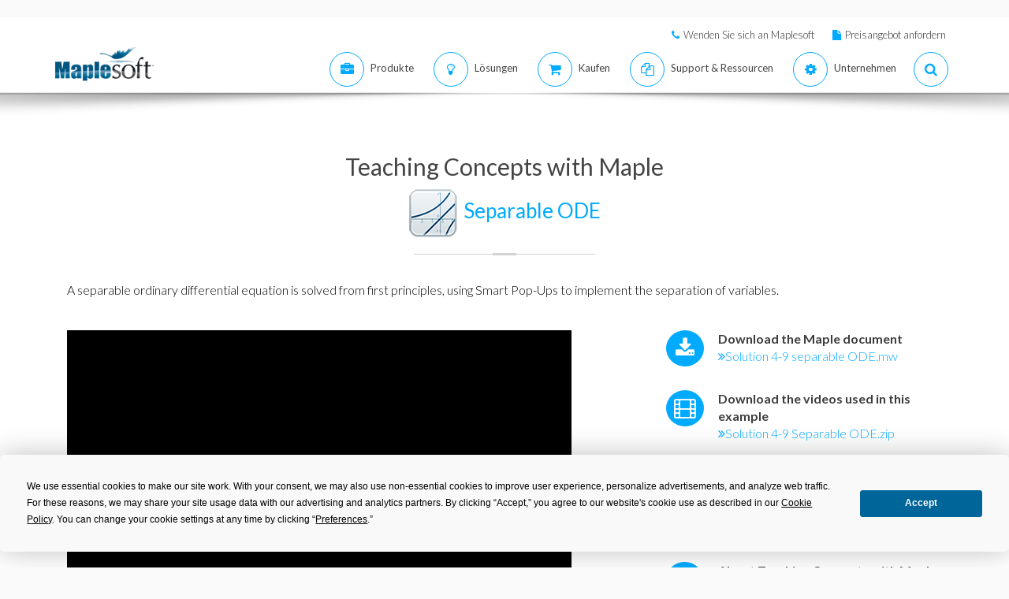

--- FILE ---
content_type: text/html; charset=utf-8
request_url: https://de.maplesoft.com/teachingconcepts/detail.aspx?cid=92&L=G
body_size: 21480
content:

<!DOCTYPE html>


<html xmlns="http://www.w3.org/1999/xhtml" >
<head><script type="text/javascript" src="https://app.termly.io/resource-blocker/2b394570-68ad-428c-8d6a-3a845434a747?autoBlock=on"></script>
<script src="//assets.adobedtm.com/launch-ENff0e0fc838cb4eea8a268a25c2e128b9.min.js" async></script>



<!-- JQuery CDN references -->
<script src="https://cdnjs.cloudflare.com/ajax/libs/jquery/1.12.4/jquery.min.js" integrity="sha512-jGsMH83oKe9asCpkOVkBnUrDDTp8wl+adkB2D+//JtlxO4SrLoJdhbOysIFQJloQFD+C4Fl1rMsQZF76JjV0eQ==" crossorigin="anonymous" referrerpolicy="no-referrer"></script>
<script src="https://cdnjs.cloudflare.com/ajax/libs/jqueryui/1.13.2/jquery-ui.min.js" integrity="sha512-57oZ/vW8ANMjR/KQ6Be9v/+/h6bq9/l3f0Oc7vn6qMqyhvPd1cvKBRWWpzu0QoneImqr2SkmO4MSqU+RpHom3Q==" crossorigin="anonymous" referrerpolicy="no-referrer"></script>
<link rel="stylesheet" href="https://cdnjs.cloudflare.com/ajax/libs/jqueryui/1.13.2/themes/redmond/jquery-ui.min.css" integrity="sha512-pL3uvb0iajriFzWcsjvmztg0ViN8MGpl4ajmiCb+xC5vnLUES2mkdp+7YAUjlcK/T+htiZH9HNkxAO+P3TbUmA==" crossorigin="anonymous" referrerpolicy="no-referrer" />
<!-- JQuery style overrides -->
<style type="text/css">
.ui-dialog .ui-dialog-titlebar-close span { margin:-8px 0px 0px -8px !important; }
</style>
<script src="/js/common.js?v=1" type="text/javascript"></script>
<!-- Google Tag Manager -->
	<script>(function(w,d,s,l,i){w[l]=w[l]||[];w[l].push({'gtm.start':
	new Date().getTime(),event:'gtm.js'});var f=d.getElementsByTagName(s)[0],
	j=d.createElement(s),dl=l!='dataLayer'?'&l='+l:'';j.async=true;j.src=
	'https://www.googletagmanager.com/gtm.js?id='+i+dl;f.parentNode.insertBefore(j,f);
	})(window,document,'script','dataLayer','GTM-NLNLK7C2');</script>
	<!-- End Google Tag Manager -->
<!-- Google tag (gtag.js) -->
<script async src="https://www.googletagmanager.com/gtag/js?id=AW-1072360689"></script>
<script>
  window.dataLayer = window.dataLayer || [];
  function gtag(){dataLayer.push(arguments);}
  gtag('js', new Date());
  gtag('config', 'AW-1072360689');
</script>
<!-- Google Analytics code snippet END -->
<!-- Bing Ads START -->
<script>(function(w,d,t,r,u){var f,n,i;w[u]=w[u]||[],f=function(){var o={ti:"5695845"};o.q=w[u],w[u]=new UET(o),w[u].push("pageLoad")},n=d.createElement(t),n.src=r,n.async=1,n.onload=n.onreadystatechange=function(){var s=this.readyState;s&&s!=="loaded"&&s!=="complete"||(f(),n.onload=n.onreadystatechange=null)},i=d.getElementsByTagName(t)[0],i.parentNode.insertBefore(n,i)})(window,document,"script","//bat.bing.com/bat.js","uetq");</script><noscript><img src="//bat.bing.com/action/0?ti=5695845&Ver=2" height="0" width="0" style="display:none; visibility: hidden;" /></noscript>
<!-- Bing Ads END -->
<!-- N.RICH website tag -->
<script type="text/javascript">
    var config ={
      cookieless: true,
    };
    !function(n,a,t,i,f,y){n[t]=n[t]||function(){(n[t].q=n[t].q||
    []).push(arguments)},n[t].l=1*new Date,f=a.createElement(i),f.async=true,y=a.getElementsByTagName(i)[0]
    ,f.src='https://us-serve.nrich.ai/tracker/assets/tracker.js?nto='+t,y.parentNode.insertBefore(f,y)}
    (window,document,'nt','script'),nt('load','eae14589-e645-48e2-84c7-ec640c84d28c', config);
</script>
<!-- LinkedIn tracking START -->
<script type="text/javascript">
_linkedin_partner_id = "3160940";
window._linkedin_data_partner_ids = window._linkedin_data_partner_ids || [];
window._linkedin_data_partner_ids.push(_linkedin_partner_id);
</script>
<script type="text/javascript">
(function(){var s = document.getElementsByTagName("script")[0];
var b = document.createElement("script");
b.type = "text/javascript";b.async = true;
b.src = "https://snap.licdn.com/li.lms-analytics/insight.min.js";
s.parentNode.insertBefore(b, s);})();
</script>
<noscript>
<img height="1" width="1" style="display:none;" alt="" src="https://px.ads.linkedin.com/collect/?pid=3160940&fmt=gif" />
</noscript>
<!-- LinkedIn trackind END -->
<script language="javascript" type="text/javascript">
    //populates the MSegment variable with the value of the .MemberSegment cookie
    var MSegment = "";
    var found = 1;
    var dc = document.cookie;
    var prefix = ".MemberSegment=";
    var begin = dc.indexOf("; " + prefix);
    if (begin == -1) {
        begin = dc.indexOf(prefix);
        if (begin != 0) found = 0;
    } else {
        begin += 2;
    }
    if (found != 0) {
        var end = document.cookie.indexOf(";", begin);
        if (end == -1) {
            end = dc.length;
        }
        MSegment = unescape(dc.substring(begin + 15, end));
    }
</script>	
<script language="javascript">var sitelanguage;</script>

	<script language="javascript">sitelanguage = "german";</script>

<!-- industry Based Popup Message Service Start-->
<div id="IndustryMessageDialog" style="padding:20px; display:none" >
<input type="hidden" id="hidIndustry" />
<a href="#" class="close"><img src="/images/close_pop.png" class="btn_close_industry_pop" title="Close Window" alt="Close" border="0" /></a>
    <div id="industryContent" class="industryContent" ></div>
    <div style="padding-right:15px;padding-top:5px;font-size:12px;">
     <label for="display" class="socialtext" style="float:left;padding-left:5px;padding-right:25px;"><input type="checkbox" name="chkIndustryPopup" id="chkIndustryPopup" checked />
          Do not display this message again</label><div id="industryclosebutton" style="float:right;text-decoration:underline; cursor:pointer;padding:4px 0 0 0;">Close window</div>
    </div>
</div>
<script type="text/javascript" language="javascript">function mboxLoadSCPlugin(){}</script>

	
	<link rel="canonical" href="https://de.maplesoft.com/teachingconcepts/detail.aspx?cid=92" />


<link rel="alternate" href="https://www.maplesoft.com/teachingconcepts/detail.aspx?cid=92" hreflang="en" />
<link rel="alternate" href="https://fr.maplesoft.com/teachingconcepts/detail.aspx?cid=92" hreflang="fr" />
<link rel="alternate" href="https://de.maplesoft.com/teachingconcepts/detail.aspx?cid=92" hreflang="de" />
<link rel="alternate" href="https://jp.maplesoft.com/teachingconcepts/detail.aspx?cid=92" hreflang="jp" />
<link rel="alternate" href="https://cn.maplesoft.com/teachingconcepts/detail.aspx?cid=92" hreflang="cn" />
<link rel="alternate" href="https://www.maplesoft.com/teachingconcepts/detail.aspx?cid=92" hreflang="x-default" />
 
<script language="javascript" src="/omniture/s_code.js" type="text/javascript"></script>

<!-- JQuery style overrides -->
<style type="text/css">
.ui-dialog .ui-dialog-titlebar-close span { margin:-8px 0px 0px -8px !important; }
</style>
<script src="/js/common.js" type="text/javascript"></script>
<!-- Google Analytics START -->
<script>
    (function(i, s, o, g, r, a, m) {
        i['GoogleAnalyticsObject'] = r; i[r] = i[r] || function() {
            (i[r].q = i[r].q || []).push(arguments)
        }, i[r].l = 1 * new Date(); a = s.createElement(o),
  m = s.getElementsByTagName(o)[0]; a.async = 1; a.src = g; m.parentNode.insertBefore(a, m)
    })(window, document, 'script', '//www.google-analytics.com/analytics.js', 'ga');
    ga('create', 'UA-410365-1', 'auto');
    ga('require', 'displayfeatures');
    ga('send', 'pageview');
</script>
<!-- Google Analytics code snippet END -->
<!-- Bing Ads START -->
<script>    (function(w, d, t, r, u) { var f, n, i; w[u] = w[u] || [], f = function() { var o = { ti: "5695845" }; o.q = w[u], w[u] = new UET(o), w[u].push("pageLoad") }, n = d.createElement(t), n.src = r, n.async = 1, n.onload = n.onreadystatechange = function() { var s = this.readyState; s && s !== "loaded" && s !== "complete" || (f(), n.onload = n.onreadystatechange = null) }, i = d.getElementsByTagName(t)[0], i.parentNode.insertBefore(n, i) })(window, document, "script", "//bat.bing.com/bat.js", "uetq");</script><noscript>&lt;img src="//bat.bing.com/action/0?ti=5695845&amp;Ver=2" height="0" width="0" style="display:none; visibility: hidden;" /&gt;</noscript>
<!-- Bing Ads END -->
<!-- Adobe retarget Multiview snippet START -->
<script src="//assets.adobedtm.com/c876840ac68fc41c08a580a3fb1869c51ca83380/satelliteLib-d0cbd0c0203ddc681bdc68a0ebee7ceaadb3e507.js"></script>
<!-- Adobe retarget Multiview snippet END -->
<script language="javascript" type="text/javascript">
    //populates the MSegment variable with the value of the .MemberSegment cookie
    var MSegment = "";
    var found = 1;
    var dc = document.cookie;
    var prefix = ".MemberSegment=";
    var begin = dc.indexOf("; " + prefix);
    if (begin == -1) {
        begin = dc.indexOf(prefix);
        if (begin != 0) found = 0;
    } else {
        begin += 2;
    }
    if (found != 0) {
        var end = document.cookie.indexOf(";", begin);
        if (end == -1) {
            end = dc.length;
        }
        MSegment = unescape(dc.substring(begin + 15, end));
    }
</script>	
<script language="javascript">    var sitelanguage;</script>

	<script language="javascript">	    sitelanguage = "english";</script>

<!-- DemandBase START -->
<script src="/js/demandbase/demandbase.js?v3" type="text/javascript"></script>
<script src="//api.demandbase.com/api/v2/ip.json?token=eb57ce7b725e092beb20328fcb60e72512d884ef&amp;callback=demandbase_parse" type="text/javascript"></script>
<!-- DemandBase END-->
<!-- IP Based Popup Message Service Start-->
<script src="/MessageService/js/MessageService.js" type="text/javascript"></script>

    <title>
	Separable ODE - Teaching Concepts with Maple - Maplesoft
</title>
    <meta name="Description" content ="Teaching Concepts with Maple contains video demonstrations and a downloadable Maple worksheet to help students learn concepts more quickly and with greater insight and understanding."/>
    <meta name="keywords" content="How to use Maple to teach Separable ODE. Teaching Concepts with Maple contains video demonstrations and a downloadable Maple worksheet to help students learn concepts more quickly and with greater insight and understanding"/>
    <script src="Assets/Scripts/jquery-1.7.min.js" type="text/javascript"></script>
    <script src="Assets/Scripts/jquery.tools.min.js" type="text/javascript"></script>
    <script src="Assets/Scripts/jquery-ui.min.js" type="text/javascript"></script>
    <script src="Assets/Scripts/modernizr.js" type="text/javascript"></script>
    <script src="Assets/Scripts/underscore-min.js" type="text/javascript"></script>
    <script src="Assets/Scripts/backbone.js" type="text/javascript"></script>
    <script src="Assets/Scripts/json2.js" type="text/javascript"></script>
    <script src="Assets/Scripts/jquery.strobemediaplayback.js" type="text/javascript"></script>
    <script src="Assets/Scripts/jquery.strobemediaplaybackchrome.js" type="text/javascript"></script>
    <script src="Assets/Scripts/swfobject.js" type="text/javascript"></script>
    <link href="Assets/Css/jquery.strobemediaplayback.css" rel="stylesheet" type="text/css" />
     <meta charset="utf-8">
        <meta name="viewport" content="width=device-width, initial-scale=1">
		<meta name="keywords" content="Maplesoft, Waterloo Maple, Waterloo, maple, mathematics software, mathematics education, mathematics teaching, computer algebra, symbolic computation, mathematical modeling software, mathematics assessment software, distance education software, e-learning software">
        <meta name="Description" content ="Teaching Concepts with Maple contains video demonstrations and a downloadable Maple worksheet to help students learn concepts more quickly and with greater insight and understanding."/>
        <link href="/includes2/resources/font-awesome/css/font-awesome.min.css" rel="stylesheet">

        <link rel="stylesheet" href="/includes2/resources/fontello/fontello.css">
        <link rel="stylesheet" href="/includes2/css/animation.css">
        <link href="/includes2/bootstrap/css/bootstrap.min.css" rel="stylesheet">

        <link type="text/css" href="/includes2/vendors/MEplayer/mediaelementplayer.min.css" rel="stylesheet" />
	
        <link href="/includes2/vendors/smoothdivscroll/smoothDivScroll.css" rel="stylesheet">
        <link rel="stylesheet" href="/includes2/css/aspect.css">
        <link rel="stylesheet" href="/includes2/css/style.css">
        <link rel="stylesheet" href="/includes2/css/responsive.css">

        <script type="text/javascript" src="/includes2/modernizr/modernizr.custom.27667.js"></script>
          <script>
              $(document).ready(function() {
                  $("a.videoLink").click(function(e) {
                      e.preventDefault();

                      $("#someFrame").attr("src", $(this).attr("href"));
                  })
              });
	</script>

        
    <script type="text/javascript">

        var useYouTube = false;
        //**IMPORTANT**//
        //Make sure that the .mp4 is set as a mime type in IIS
        
        $.fn.strobemediaplayback.defaults.swf = "Assets/Scripts/StrobeMediaPlayback.swf";
        $.fn.adaptiveexperienceconfigurator.rules.push();
        if (!window.location.origin) window.location.origin = window.location.protocol + "//" + window.location.host + "/";

        var options = {
        src: window.location.origin + "/content/TeachingConcepts/Lecture/205/Solution 4-9(a) Separable ODE-Solution by Context Menu.mp4",
            //src: window.location.origin + "/demoLopez/Assets/Videos/" + "Solution 4-9(a) Separable ODE-Solution by Context Menu.mp4",
            width: "640",
            height: "360",
        
            javascriptControls: false,
            autoPlay: false,
            controlBarMode: "floating",
            poster: "Assets/images/TCVideo_blank.jpg",
            playButtonOverlay: true,
            loop: false,
            favorFlashOverHtml5Video: true,
			plugin_omniture : "http://www.maplesoft.com/includes/demo/strobemediaplayer/AppMeasurementExtensionOSMF.swf?s.configURL=http://www.maplesoft.com/includes/demo/strobemediaplayer/omnitureconfig.xml",
			omniture_namespace : "http://www.omniture.com"

        };
        options.id = "strobeMediaPlaybackId";
    
        /*
          So the backbone.js stuff here isn't neccessary, there's lots of diff ways to do it.
          seemed like fun to try it.
        */
        $(function() {
            //            $('#AdditionalLectures').hide();
            //            $('#Examples').click(function(e) {
            //                $('#AdditionalLectures').slideToggle();
            //            });

            var pageOptions = {}
            options = $.extend({}, options, pageOptions);
            var $player = $("#strobemediaplayback-video").strobemediaplayback(options);
            var player = $player[0];
            var $chrome = $player.strobemediaplaybackchrome(options);

            //needed for the template so that it'll use {{}} instead if 
            _.templateSettings = {
                interpolate: /\{\{\=(.+?)\}\}/g,
                evaluate: /\{\{(.+?)\}\}/g
            };


            var Video = Backbone.Model.extend({});

            var VideoCollection = Backbone.Collection.extend({
                model: Video,
                url: 'Services/Lectures.asmx/GetLecturesByCourseId?id=92',
                parse: function(response) {
                    return JSON.parse(response.d);
                }
            });
            var VideoView = Backbone.View.extend({
                initialize: function() {
                    _.bindAll(this, 'render');
                    this.collection.bind("reset", this.render, this);
                },
                render: function() {
                    //var template = _.template($("#tmplVideo").text(), { videos: this.collection.toJSON() });
                    //$(this.el).html(template);
                    //return this;
                    if (this.collection.length <= 1) {
                        $('#AdditionalLectures').parent().hide();
                    } else {
                        $('#AdditionalLectures').parent().show();
                    }
                    this.collection.each(function(model) {
                        var template = _.template($("#videoTemplate").html(), { video: model.toJSON() });
                        $(this.el).append(template)
                    }, this);
                    return this;
                },
                events: {
                    "click .VideoLink": "ChangeVideo"
                },
                ChangeVideo: function(event) {
                event.preventDefault(event);
                    
                    if (useYouTube) {
                        var videoSrc = event.currentTarget.href;
                        var pieces = videoSrc.split('/');
                        var lectureId = pieces[pieces.length-2];
                        $.ajax({
                            type: "POST",
                            url: "Services/YouTubeLecture.asmx/GetYoutubeCodeByLectureId",
                            data: "{LectureId:'" + lectureId + "'}",
                            contentType: "application/json",
                            dataType: "json",
                            cache: false,
                            success: function(msg) {

                                var _videoCode = msg.d;
                                if (!(!_videoCode || 0 === _videoCode.length)) {
                                    $("#html5MediaPlayback").html(_videoCode);
                                    useYouTube = true;
                                }
                            }
                        });
                    } else {
                        player.src = event.currentTarget.href
                        player.load();
                        player.play();
                    }
                    
                }
            });

            var videoCollection = new VideoCollection();
            videoCollection.fetch({
                contentType: "application/json; charset=utf-8",
                dataType: "json",
                async: false//,
                //                error: function(msg) {
                //                    //show error panel
                //                },
                //                success: function(collection, response) {
                //                    console.log(collection)
                //                }
            });
            new VideoView({ el: ('#videoList'), collection: videoCollection }).render();

            var LectureHeight = $('#LectureWrapper').height();
            var RelatedTable = $('#RelatedWrapper table').first();
            if (LectureHeight >= 536) {
                RelatedTable.height(LectureHeight);
            } else {
                RelatedTable.height(536);
            }

            $('.DetailTitle').bind('click', function() {
                returnHome();
            })
            .hover(
                function() { $(this).addClass('link'); },
                function() { $(this).removeClass('link') }
             );

            $('#linkhome span').bind('click', function() {
                returnHome();
            })
            .hover(
                function() { $(this).addClass('link'); },
                function() { $(this).removeClass('link') }
             );

            function returnHome() {
                window.location = "index.aspx";
            }

        });

        $(document).ready(function() {
            $.ajax({
                type: "POST",
                url: "Services/YouTubeLecture.asmx/GetYoutubeCodeByCourseId",
                data: "{CourseId:'92'}",
                contentType: "application/json",
                dataType: "json",
                cache: false,
                success: function(msg) {

                    var _videoCode = msg.d;
                    if (!(!_videoCode || 0 === _videoCode.length)) {
                        $("#html5MediaPlayback").html(_videoCode);
                        useYouTube = true;
                    }
                }
            });
        });
           
    </script>
<style>
.floating-box {
    display: inline-block;
  
    position: absolute;
}
 

</style>

</head>


        <body data-spy="scroll" data-target="#section-nav" lang="de">
     <header class="custom-3">
                <div class="top-bar hidden-sm hidden-xs" style="background-color: #ffffff; border-bottom: 0px;">
                    <div class="container hidden-xs">
                         <div class="row">
                            <div class="col-sm-4 info">
                            </div>
                            <div class="col-sm-8">
                                <div class="buttons pull-right text-right" style="padding-top: 10px;">
                                    <span class="text" style="font-size: 13px; padding: 10px 10px 5px 10px;"> <em class="fa fa-phone main-text-color"> </em><a href="https://www.maplesoft.com/contact/" style="padding-left: 5px; color: #333333">Wenden Sie sich an Maplesoft</a></span>
                                    <span class="text" style="font-size: 13px; padding: 10px 10px 5px 10px;"> <em class="fa fa-file main-text-color"> </em><a href="https://www.maplesoft.com/contact/webforms/requestquote.aspx" style="padding-left: 5px; color: #333333">Preisangebot anfordern</a></span>
                                </div>
                            </div>
                        </div>
                    </div>
                </div>
                <div class="container menu-bar" role="navigation">
                    <div class="large-header">
                        <div class="logo-wrapper">
                            <a class="logo-box" href="https://www.maplesoft.com">
                                <img class="img-responsive" alt="Maplesoft logo" src="/images2015/Maplesoft_logo2x.png">
                            </a>
                        </div>

                        
                        <ul class="nav navbar-nav navbar-right">
                         <li class="uber-dropdown dropdown">
                                <a class=" v-al-container" data-toggle="dropdown" href="https://www.maplesoft.com/products/">
                                    <div class="v-al">
                                        <em class="fa fa-briefcase"></em>
                                        <div class="text">Produkte</div>
                                    </div>
                                </a>
                                <div id="uber-menu-1" class="uber-menu panel-collapse">
                                    <div class="container">
                                        <div class="main-wrap">
                                            <div class="items-wrap clearfix">
                                                <div class="col-xs-4 col">
                                                    <img src="/images2018/NavIcons/Maple.png" alt="Maple Icon" class="pull-left" style="padding-right: 5px;">
													<a href="https://www.maplesoft.com/products/Maple/"><h3>Maple</h3></a>
													<h4>Leistungsf&auml;hige intuitive Mathematiksoftware</h4>
                                                    <a href="https://www.maplesoft.com/products/Maple/academic/">&#8226; Maple f&uuml;r Akademiker</a>
                                                    <a href="https://www.maplesoft.com/products/Maple/students/">&#8226; Maple f&uuml;r Studenten</a>
														<a href="https://www.maplesoft.com/products/Learn/">&#8226; Maple Learn</a>
													<a href="https://www.maplesoft.com/products/MapleCalculator/">&#8226; Maple Calculator App</a>
													<a href="https://www.maplesoft.com/products/Maple/professional/">&#8226; Maple f&uuml;r Industrie und Beh&ouml;rden</a>
													<a href="https://www.maplesoft.com/products/Maple/personal_edition/">&#8226; Maple for Individuals</a>
                                              		<p></p>
													<img src="/images2018/NavIcons/Maple-Addon.png" alt="Maple Addon Icon" class="pull-left" style="padding-right: 5px;">
													<a href="https://www.maplesoft.com/products/maple/toolboxes/"><h3>Erweiterungen f&uuml;r Maple</h3></a>
													<a href="https://www.maplesoft.com/products/maple/toolboxes/index.aspx#ebooks">&#8226; Books &amp; Studienf&uuml;hrer</a>
													<a href="https://www.maplesoft.com/products/maple/toolboxes/index.aspx#toolboxes">&#8226; Maple Toolboxen</a>
													<a href="https://www.maplesoft.com/products/maplenet/index_aca.aspx">&#8226; MapleNet</a>
													 <a href="https://www.maplesoft.com/products/maple/Mapleplayer/">&#8226; Kostenloser Maple-Player</a>
												</div>
                                 
                                                <div class="col-xs-4 col">
													<img src="/images2018/NavIcons/SSP.png" alt="Math Success Platform Icon" class="pull-left" style="padding-right: 5px;">
                                                    <a href="https://www.maplesoft.com/student-success-platform/"><h3>Math Success Platform</h3></a>
													 <a href="https://www.maplesoft.com/student-success-platform/"><h4>Verbesserung der Studienerfolgsquote</h4></a><br>
													<p></p>
													<a href="https://www.maplesoft.com/products/Mapleflow/">
													<img src="/images2024/mapleflow-icon.svg" alt="Maple Flow Icon" class="pull-left" style="padding-right: 5px; padding-top: 0px; max-height: 31px; max-width: 31px;">
                                                    <h3> Maple Flow</h3></a>
													<h4>Engineering calculations &amp; documentation</h4>
                                                    <a href="https://www.maplesoft.com/products/Mapleflow/">&#8226; Maple Flow</a>
													<a href="/products/mapleflow/migration-assistant/">&#8226; Maple Flow Migration Assistant</a>
													<p></p>
													<img src="/images2018/NavIcons/MapleSim.png" alt="MapleSim Icon" class="pull-left" style="padding-right: 5px;">
                                                    <a href="https://www.maplesoft.com/products/maplesim/"><h3>MapleSim</h3></a>
													<h4>Modellierung auf Systemebene</h4>
                                                    <a href="https://www.maplesoft.com/products/maplesim/">&#8226; MapleSim</a>
													<a href="https://www.maplesoft.com/products/toolboxes/webhandling/">&#8226; MapleSim for Web Converting Systems</a>
													<a href="https://www.maplesoft.com/solutions/manufacturing/digital-twin.aspx">&#8226; MapleSim f&uuml;r Digitale Zwillinge</a>
													<a href="https://www.maplesoft.com/products/maplesim/academic/">&#8226; MapleSim f&uuml;r Akademiker</a>
													<a href="https://www.maplesoft.com/products/maplesim/toolboxes/">&#8226; Erweiterte Bibliotheken f&uuml;r Spezialanwendungen</a>
													<a href="https://www.maplesoft.com/products/maplesim-insight/">&#8226; MapleSim Insight</a>
                                                </div>
												 <div class="col-xs-4 col">
                                                    <img src="/images2018/NavIcons/Engineering-Services.png" alt="Engineering Services Icon" class="pull-left" style="padding-right: 5px;">
													 <a href="https://www.maplesoft.com/products/proservices/"><h3>Beratende Dienstleistungen</h3></a>
														<a href="https://www.maplesoft.com/products/proservices/">&#8226; Ingenieurstechnische Dienstleistungen</a>
													 <a href="https://www.maplesoft.com/support/training/">&#8226; Produktschulung</a>
													  <a href="https://www.maplesoft.com/solutions/machine-builders/">&#8226; Turnkey Solutions</a>
													 <p style="padding-top: 15px;"></p>
                                                  <img src="/images2021/DE-Favicon.png" alt="DigitalEd Icon" class="pull-left" style="padding-right: 5px;">
													 <a href="https://www.maplesoft.com/OnlineLearning/"><h3>Produkte zur Online-Ausbildung</h3></a>
													 <a href="https://www.digitaled.com/" onclick="var s=s_gi('maplesoftcom'); s.linkTrackVars='None'; s.linkTrackEvents='None'; s.tl(this,'o','Digital Ed Link');" target="_blank">Suchen Sie Maple T.A. oder M&ouml;bius? <br>
													Diese Produkte werden nun von unserem Technologiepartner DigitalEd angeboten. Mehr erfahren.</a>
                                                 </div>
                                            </div>
                                        </div>
                                    </div>
                                </div>
                            </li>

                            <li class="uber-dropdown dropdown">
                                <a class=" v-al-container" data-toggle="dropdown" href="https://www.maplesoft.com/solutions/">
                                    <div class="v-al">
                                        <em class="fa fa-lightbulb-o"></em>
                                        <div class="text">L&ouml;sungen</div>
                                    </div>
                                </a>
                                <div id="uber-menu-1" class="uber-menu panel-collapse">
                                    <div class="container">
                                        <div class="main-wrap">
                                            <div class="items-wrap clearfix">
                                                
                                                <div class="col-xs-3 col" style="border-right: 0px;">
													<img src="/images2018/NavIcons/Education.png" alt="Book Icon" class="pull-left" style="padding-right: 5px;">
                                                    <a href="https://www.maplesoft.com/solutions/education/"><h3>Ausbildung</h3></a>
                                                    <a href="https://www.maplesoft.com/solutions/education/solutions/matheducation.aspx">&#8226; Mathematikausbildung</a>
                                                    <a href="https://www.maplesoft.com/solutions/education/solutions/engineeringedu.aspx">&#8226; Technik</a>
                                                    <a href="https://www.maplesoft.com/solutions/education/solutions/college.aspx">&#8226; Allgemein-und berufsbildende Schulen</a>
                                                    <a href="https://www.maplesoft.com/solutions/education/solutions/students.aspx">&#8226; Studierende</a>
													<a href="https://www.maplesoft.com/products/maple/academic/remotelearning/">&#8226; Ressourcen zum Remote Learning</a>
												</div>
												
												    <div class="col-xs-6 col" style="border-left: 1px solid #e1e1e1;">
													<div class="col-xs-6 col" style="border-right: 0px;">
													<img src="/images2018/NavIcons/industry.png" alt="Gear Icon" class="pull-left" style="padding-right: 5px;">
                                                    <a href="https://www.maplesoft.com/solutions/engineering/index.aspx"><h3>Industrie</h3></a>
													<h4>Automobil und Luftfahrt</h4>
													<a href="https://www.maplesoft.com/solutions/engineering/IndustrySolutions/hevev.aspx">&#8226; Elektro- und Hybridfahrzeuge</a>
												    <a href="https://www.maplesoft.com/solutions/engineering/IndustrySolutions/powertrain.aspx">&#8226; Antrieb</a>
													<a href="https://www.maplesoft.com/solutions/engineering/IndustrySolutions/vehicledynamics.aspx">&#8226; Fahrzeugdynamik</a>
													<a href="https://www.maplesoft.com/solutions/heavy-mobile-machinery/index.aspx">&#8226; Schwere mobile Maschinen</a>
													<a href="https://www.maplesoft.com/solutions/engineering/IndustrySolutions/aircraftsystems.aspx">&#8226; Luftfahrtsysteme</a>
                                                    <a href="https://www.maplesoft.com/solutions/engineering/IndustrySolutions/spacesystems.aspx">&#8226; Raumfahrtsysteme</a>	
													<p></p>
													<h4>Robotik</h4>	
													<a href="https://www.maplesoft.com/solutions/engineering/IndustrySolutions/Robotics.aspx">&#8226; Forschung zur Robotik</a>	
                                                    <a href="https://www.maplesoft.com/solutions/engineering/AppAreas/RoboticsMechatronics.aspx">&#8226; Motion Control/Mechatronics</a>
													</div>
                                        			<div class="col-xs-6 col">
                                                    <a href="#"><h3>&nbsp;</h3></a>
													<h4>Maschinendesign &amp; industrielle Automation</h4>
													<a href="https://www.maplesoft.com/solutions/engineering/AppAreas/machine-design-software.aspx">&#8226; Maschinenentwicklung</a>
													<a href="https://www.maplesoft.com/solutions/engineering/IndustrySolutions/Manufacturing.aspx">&#8226; Produktion</a>	
													<a href="https://www.maplesoft.com/solutions/engineering/IndustrySolutions/Mining.aspx">&#8226; Ausr&uuml;stung f&uuml;r Bergbau und &Ouml;lf&ouml;rderung</a>
														<a href="https://www.maplesoft.com/products/toolboxes/webhandling/">&#8226; Bahnverarbeitung</a>
														<p></p>
													<h4>Andere</h4>
													<a href="https://www.maplesoft.com/solutions/engineering/IndustrySolutions/Power.aspx">&#8226; Energiebranche</a>
													<a href="https://www.maplesoft.com/solutions/applied_research/solutions/financial.aspx">&#8226; Finanzmodelle</a>
                                                    <a href="https://www.maplesoft.com/solutions/engineering/IndustrySolutions/medicaldevices.aspx">&#8226; Medizinprodukte</a>
													<a href="https://www.maplesoft.com/solutions/applied_research/solutions/lifesciences.aspx">&#8226; Lebenswissenschaften</a>
                                        </div>
                                    </div>
												
												
												<div class="col-xs-3 col">
													<img src="/images2018/NavIcons/Application.png" alt="Atom Icon" class="pull-left" style="padding-right: 5px;">
													<a href="https://www.maplesoft.com/solutions/engineering/index.aspx"><h3>L&ouml;sungen f&uuml;r die Industrie</h3></a>
													 <a href="https://www.maplesoft.com/products/maple/Electrical-Power-Systems/index.aspx">&#8226; Power Systems Engineering</a>
													   <a href="https://www.maplesoft.com/products/maple/electrical-engineering-software/index.aspx">&#8226; Electrical Engineering Calculations</a>
													<a href="https://www.maplesoft.com/products/maple/mechanical-engineering-software/index.aspx">&#8226; Mechanical Engineering Calculations</a>
                                                    <a href="https://www.maplesoft.com/solutions/engineering/AppAreas/SimulationAnalysis.aspx">&#8226; Systemsimulation und Analyse</a>
													<a href="https://www.maplesoft.com/solutions/engineering/AppAreas/Virtual-Commissioning.aspx">&#8226; Virtuelle Inbetriebnahme</a>
                                                    <a href="https://www.maplesoft.com/solutions/engineering/AppAreas/battery.aspx">&#8226; Batterieentwicklung</a>
													<a href="https://www.maplesoft.com/products/toolboxes/heattransfer/">&#8226; Modellierung von W&auml;rme&uuml;bertragung</a>
													<a href="https://www.maplesoft.com/solutions/engineering/AppAreas/Analysis_design_calculation.aspx">&#8226; Dynamische Analyse von Mechaniken</a>
													<a href="https://www.maplesoft.com/products/maple/professional">&#8226; Werkzeuge zur Analyse und Berechnung in der Entwicklung</a>
													<a href="https://www.maplesoft.com/solutions/engineering/AppAreas/HIL.aspx">&#8226; Modellentwicklung f&uuml;r HIL</a>
													<a href="https://www.maplesoft.com/solutions/engineering/AppAreas/VibrationAnalysis.aspx">&#8226; Vibrationsanalyse und -d&auml;mpfung</a>
                                                </div>
                                </div>
                            </li>
                            
                            
							<li class="uber-dropdown dropdown">
                                <a class=" v-al-container" data-toggle="dropdown" href="https://www.maplesoft.com/pricing/">
                                    <div class="v-al">
                                        <em class="fa fa-shopping-cart"></em>
                                        <div class="text">Kaufen</div>
                                    </div>
                                </a>
                                <div id="uber-menu-1" class="uber-menu panel-collapse">
                                    <div class="container">
                                        <div class="main-wrap">
                                            <div class="items-wrap clearfix">
                                                <div class="col-xs-3 col">
                                                    <a href="https://www.maplesoft.com/pricing/"><h3>Kaufen: Einzelheiten und Preise</h3></a>
                                    				<a href="https://www.maplesoft.com/products/maple/pricing/">&#8226; Maple</a>
														<a href="https://www.maplesoft.com/pricing/">&#8226; Maple Flow</a>
													<a href="https://www.maplesoft.com/pricing/">&#8226; MapleSim</a>
                                   					<a href="https://www.maplesoft.com/pricing/">&#8226; Erweiterungen und Konnektoren</a>
                                   					<a href="https://www.maplesoft.com/contact/webforms/requestquote.aspx">&#8226; Preisangebot anfordern</a>
                                                </div>

                                                <div class="col-xs-3 col">
                                               		<a href="https://www.maplesoft.com/store"><h3>Kaufen</h3></a>
                                                    <a href="https://www.maplesoft.com/store">&#8226; Maplesoft-Webstore</a>
                                                    <a href="https://webstore.maplesoft.com/upgrade/">&#8226; Upgrade auf die aktuelle Version</a>
													  <a href="https://www.maplesoft.com/contact/webforms/contact_sales.aspx">&#8226; Kontakt zum Maplesoft-Vertrieb</a>
                                                </div>

                                                <div class="col-xs-3 col">
                                                    <a href="https://www.maplesoft.com/pricing/"><h3>Institutionelle Studentenlizenzierung</h3></a>
                                                    <a href="https://www.maplesoft.com/products/maple/academic/virtualization.aspx">&#8226; Virtualisierung</a>
                                                    <a href="https://www.maplesoft.com/products/maple/students/licensing_options.aspx">&#8226; Studentenlizenzierung &amp; Optionen zur Distribution</a>
                                                </div>
                                              
                                                <div class="col-xs-3 col">
                                                    <a href="https://www.maplesoft.com/elite/"><h3>Elite-Wartungsprogramm</h3></a>
													<a href="https://www.maplesoft.com/elite/">&#8226; &Uuml;bersicht EMP</a>
                									<a href="https://www.maplesoft.com/elite/faqs.aspx">&#8226; Fragen &amp; Antworten zu EMP</a>
                                                </div>
                                            </div>
                                        </div>
                                    </div>
                                </div>
                          	</li>
										
                      	<li class="uber-dropdown dropdown">
                                <a class=" v-al-container" data-toggle="dropdown" href="https://www.maplesoft.com/site_resources/">
                                    <div class="v-al">
                                        <em class="fa fa-files-o"></em>
                                        <div class="text">Support &amp; Ressourcen</div>
                                    </div>
                                </a>
                                <div id="uber-menu-1" class="uber-menu panel-collapse">
                                    <div class="container">
                                        <div class="main-wrap">
                                            <div class="items-wrap clearfix">
                                                <div class="col-xs-3 col">
                                                    <a href="https://www.maplesoft.com/support/"><h3>Support</h3></a>
                                    				<a href="https://www.maplesoft.com/support/">&#8226; Technischer Support und Kundendienst</a>
													<a href="https://faq.maplesoft.com">&#8226; H&auml;ufig gestellte Fragen</a>
                                   					<a href="https://www.maplesoft.com/documentation_center">&#8226; Produktdokumentation</a>
                                   					<a href="https://www.maplesoft.com/support/downloads/index.aspx">&#8226; Download Produktupdates</a>
                                                    <h6>&nbsp;</h6>
                                                    <a href="https://www.maplesoft.com/support/training/"><h3>Produktschulung</h3></a>
                                                    <a href="https://www.maplesoft.com/studentcenter/index.aspx">&#8226; Help-Center f&uuml;r Studierende</a>
													<a href="https://www.maplesoft.com/support/training/index.aspx">&#8226; Online-Produktschulung</a>
                                                    <a href="https://www.maplesoft.com/support/training/onsite.aspx">&#8226; Schulung vor Ort</a>
                                                </div>

                                                <div class="col-xs-3 col">
                                               		<a href="#"><h3>Online Hilfe zu Produkten</h3></a>
                                                    <a href="https://www.maplesoft.com/support/help/index.aspx">&#8226; Online Hilfe Maple</a>
                                                    <a href="https://www.maplesoft.com/support/help/MapleSim/view.aspx?path=MapleSim">&#8226; Online Hilfe MapleSim</a>
                                                    <h6>&nbsp;</h6>
                                                    <a href="#"><h3>Webinare und Veranstaltungen</h3></a>
                                                    <a href="https://www.maplesoft.com/webinars/live/index.aspx">&#8226; Live-Webinare</a>
                                                    <a href="https://www.maplesoft.com/webinars/recorded/index.aspx">&#8226; Aufgezeichnete Webinare</a>
                                                    <a href="https://www.maplesoft.com/company/events/index.aspx">&#8226; Geplante Veranstaltungen</a>

                                                </div>

                                                <div class="col-xs-3 col">
                                                    <a href="#"><h3>Ver&ouml;ffentlichungen</h3></a>
                                                    <a href="https://www.maplesoft.com/whitepapers/index.aspx">&#8226; Technische Whitepapers</a>
                                                    <a href="https://www.maplesoft.com/subscribe/">&#8226; E-Mail-Newsletter</a>
                                                    <a href="https://www.maplesoft.com/books/index.aspx">&#8226; Maple-B&uuml;cher</a>
                                                    <a href="https://www.maplesoft.com/mathmatters/index.aspx">&#8226; Mathematik ist wichtig</a>
                                                    <h6>&nbsp;</h6>
                                                    <a href="#"><h3>Content Hubs</h3></a>
                                                    <a href="https://www.maplesoft.com/teachercenter/index.aspx">&#8226; Resource-Center f&uuml;r Lehrer</a>
                                                    <a href="https://www.maplesoft.com/studentcenter/index.aspx">&#8226; Help-Center f&uuml;r Studierende</a>
														<a href="https://www.maplesoft.com/products/maple/academic/remotelearning/">&#8226; Ressourcen zum Remote Learning</a>
                                                </div>
                                              
                                                <div class="col-xs-3 col">
                                                    <a href="https://www.maplesoft.com/applications/"><h3>Anwendungsbeispiele</h3></a>
												 	<a href="https://www.maplesoft.com/applications/index.aspx">&#8226; Anwendungs-Center</a>
													<a href="https://www.maplesoft.com/products/maplesim/ModelGallery/">&#8226; MapleSim Modell-Galerie</a>
                									<a href="https://www.maplesoft.com/company/casestudies/">&#8226; Anwenderberichte</a>
                									<a href="https://www.maplesoft.com/engineeringfundamentals/">&#8226; Exploring Engineering Fundamentals</a>
													<a href="https://www.maplesoft.com/teachingconcepts/">&#8226; Lehrkonzepte mit Maple</a>
                                                   <h6>&nbsp;</h6>
                                                    <a href="https://www.maplesoft.com/community/"><h3>Community</h3></a>
                                                    <a href="http://www.mapleprimes.com">&#8226; MaplePrimes</a>
                                               		<a href="https://maple.cloud/">&#8226; MapleCloud</a>
													<a href="https://www.maplesoft.com/mapleconference/">&#8226; Maple Conference</a>
                                                </div>
                                            </div>
                                        </div>
                                    </div>
                                </div>
                          	</li>
                         <li class="uber-dropdown dropdown">
                                <a class=" v-al-container" data-toggle="dropdown" href="https://www.maplesoft.com/company/about/">
                                    <div class="v-al">
                                        <em class="fa fa-cog"></em>
                                        <div class="text">Unternehmen</div>
                                    </div>
                                </a>
                                <div id="uber-menu-1" class="uber-menu panel-collapse">
                                    <div class="container">
                                        <div class="main-wrap">
                                            <div class="items-wrap clearfix">
                                                <div class="col-xs-3 col">
                                                    <a href="https://www.maplesoft.com/company/about/"><h3>&Uuml;ber Maplesoft</h3></a>
                                                    <a href="https://www.maplesoft.com/company/about/">&#8226; &Uuml;bersicht zum Unternehmen</a>
                                                    <a href="https://www.maplesoft.com/company/about/#management">&#8226; Gesch&auml;ftsf&uuml;hrung</a>
                                                    <a href="https://www.maplesoft.com/company/about/#customers">&#8226; Kunden</a>
													 <a href="https://www.maplesoft.com/company/about/values.aspx">&#8226; Mission Statement and Core Values</a>
                                                	<a href="https://www.maplesoft.com/partnerships/">&#8226; Partnerships und OEM Opportunities</a>
                                                </div>
                                                <div class="col-xs-3 col">
                                                    <a href="https://www.maplesoft.com/media/"><h3>Pressezentrum</h3></a>
                                                    <a href="https://www.maplesoft.com/company/news/">&#8226; Ver&ouml;ffentlichungen</a>
                                                    <a href="https://www.maplesoft.com/company/casestudies/">&#8226; User Case Studies</a>
                                                    <a href="https://www.maplesoft.com/company/publications/articles/">&#8226; Medienberichte</a>
                                                </div>
                                                <div class="col-xs-3 col">
                                                	<a href="https://www.maplesoft.com/community/"><h3>User Community</h3></a>
                                                    <a href="http://www.mapleprimes.com">&#8226; MaplePrimes</a>
                                                    <a href="https://www.maplesoft.com/ambassador/">&#8226; Maple Ambassador Programm</a>
													<a href="https://www.mapleconference.com/">&#8226; Maple Conference</a>
                                                </div>
                                                   <div class="col-xs-3 col">
                                                     <a href="https://www.maplesoft.com/contact/"><h3>Kontakt</h3></a>
                                                    <a href="https://www.maplesoft.com/contact/">&#8226; Vertriebskontakte Weltweit</a>
                                                    <a href="https://www.maplesoft.com/company/careers/">&#8226; Offene Stellen</a>
                                                </div>
                                            </div>
                                        </div>
                                    </div>
                                </div>
                            </li>
										
						<li class="uber-dropdown dropdown">
                                    <div class="v-al">
                                       <a data-toggle="collapse" href="#search" class="v-al-container">
                            <em class="fa fa-search"></em>
										</a>
                                    </div>
                            </li>
                            
                        </ul>
                    </div>

                    <div class="mobile-header">

                        <div class="logo-wrapper">
                            <a class="logo-box" href="https://www.maplesoft.com">
                                <img class="img-responsive" alt="Maplesoft logo" src="/images2015/Maplesoft_logo_sm.png">
                            </a>
                        </div>

                        <ul class="main-menu" id="navbar-collapse-1">
                            <li class="main alt-bg-color">
                                <button type="button" class="collapsed fa fa-times" data-toggle="collapse" data-target="#navbar-collapse-1"></button>
                            </li>

                            <li>
							
                            <a href="https://www.maplesoft.com/index.aspx">Home</a>
							
							</li>
								
                            <li>
                                <a href="https://www.maplesoft.com/products/">Produkte</a>
                                <ul class="submenu">
                                    <li><a href="https://www.maplesoft.com/products/Maple/">Maple</a></li>
                                    <li><a href="https://www.maplesoft.com/products/toolboxes/">Maple Add-Ons</a></li>
									<li><a href="https://www.maplesoft.com/products/Learn/">Maple Learn</a></li>
									<li><a href="https://www.maplesoft.com/products/MapleCalculator/">Maple Calculator App</a></li>
                                        <li><a href="https://www.maplesoft.com/products/Mapleflow/">Maple Flow</a></li>
									<li><a href="https://www.maplesoft.com/products/MapleSim/">MapleSim</a></li>
									 <li><a href="https://www.maplesoft.com/products/toolboxes/#maplesim">MapleSim Add-Ons</a></li>
									<li><a href="https://www.maplesoft.com/products/proservices/">Consulting Services</a></li>
									<li><a href="https://www.maplesoft.com/OnlineLearning/">Online-Ausbildung</a></li>
                                </ul>
                            </li>
							
							  <li>
                                 <a href="https://www.maplesoft.com/solutions/">L&ouml;sungen</a>
                                <ul class="submenu">
                                    <li><a href="https://www.maplesoft.com/MapleEducation/">Ausbildung</a></li>
                                    <li><a href="https://www.maplesoft.com/Engineering/#industrysolutions">Industrie</a></li>
                                    <li><a href="https://www.maplesoft.com/Engineering/#industrysolutions">L&ouml;sungen f&uuml;r die Industrie</a></li>
                                </ul>
                            </li>
							
                            <li>
                                <a href="https://www.maplesoft.com/pricing/">Kaufen</a>
                                <ul class="submenu">
                                    <li><a href="https://www.maplesoft.com/pricing/">Kaufen: Einzelheiten und Preise</a></li>
                                    <li><a href="https://www.maplesoft.com/store">Purchasing</a></li>
                                    <li><a href="https://www.maplesoft.com/pricing">Institutional Student Licensing</a></li>
                                	<li><a href="https://www.maplesoft.com/elite/">Elite-Wartungsprogramm</a></li>
                                </ul>
                            </li>

                            <li>
                                <a href="https://www.maplesoft.com/site_resources/">Support &amp; Ressourcen</a>
                                <ul class="submenu">
                                    <li><a href="https://www.maplesoft.com/support/">Support</a></li>
                                    <li><a href="https://www.maplesoft.com/support/training/">Produktschulung</a></li>
                                    <li><a href="https://www.maplesoft.com/support/help/">Online Product Help</a></li>
                                    <li><a href="https://www.maplesoft.com/webinars/live/">Webinare und Veranstaltungen</a></li>
                                    <li><a href="https://www.maplesoft.com/whitepapers/">Ver&ouml;ffentlichungen</a></li>
                                    <li><a href="https://www.maplesoft.com/welcome/">Content Hubs</a></li>
                                    <li><a href="https://www.maplesoft.com/applications/">Anwendungsbeispiele</a></li>
                                    <li><a href="https://www.maplesoft.com/community/">Community</a></li>
                                </ul>
                            </li>

                            <li>
                                <a href="https://www.maplesoft.com/company/about/">Unternehmen</a>
                                <ul class="submenu">
                                    <li><a href="https://www.maplesoft.com/company/about/">&Uuml;ber Maplesoft</a></li>
                                    <li><a href="https://www.maplesoft.com/media/">Pressezentrum</a></li>
                                     <li><a href="https://www.maplesoft.com/community">User Community</a></li>
									<li><a href="https://www.maplesoft.com/contact/">Contact</a></li>
                                </ul>
                            </li>

                        </ul>

                        <button type="button" class="navbar-toggle collapsed" data-toggle="collapse" data-target="#navbar-collapse-1">
                            <span class="sr-only">Toggle navigation</span>
                            <span class="icon-bar main-bg-color"></span>
                            <span class="icon-bar main-bg-color"></span>
                            <span class="icon-bar main-bg-color"></span>
                        </button>
                    </div>
                </div>
         	 <div class="shadow v4"></div>
            </header>
            
            <div id="search" class="panel-collapse collapse">
                <div class="container">
                    <div class="row">
                        <div class="col-xs-12">
                        	<form name="gs" method="get" action="https://www.maplesoft.com/search?q=" id="sitesearch" style="margin:0;padding:0;">
                            <div class="input-group">
                                <input type="text" name="q" id="mainSearch" value="" placeholder="Search..." class="form-control" style="font-size:16px;">
                                <span class="input-group-btn">
                                    <button class="btn btn-default button solid blue" alt="go" name="btnG" id="searchGo">
                                        <span class="over">
                                            <em class="fa fa-search"></em>
                                        </span>
                                    </button>
                                </span>
                            </div><!-- /input-group -->
                            </form>
                        </div>
                    </div>
                </div>
            </div>
            <script language="javascript" type="text/javascript">
			function watermark(inputId,text){
			  var inputBox = document.getElementById(inputId);
				if (inputBox.value.length > 0){
				  if (inputBox.value == text)
					inputBox.value = '';
				}
				else
				  inputBox.value = text;
			}
			</script>
    <!-- -->
    
  
    <form name="aspnetForm" method="post" action="./detail.aspx?cid=92&amp;L=G" id="aspnetForm">
<div>
<input type="hidden" name="__VIEWSTATE" id="__VIEWSTATE" value="wNpLGHSOLtc0/3KjnFuXOPMXAIgCJFoqWUqYVOW3xEb4brSPap5hUby1HSvwKmexvKrvdmzmz8DZF1xyc/xdjt75VlfX1RoNedE6YaopUaBF7Ytr3qSo2rpokgC5hreajOnJ81WYQUxQx4BdrhtGkxKm44JNfbN1O0Ut/[base64]/m5aIKtLuOWEwM0CBP7UVLBxt+xfnk8jvGQyWF3j/uHHmsXGnSGHtWk/IioSUo5hGZSYjJ2GNkeN4bjo5L9mmEN1j8xJeHVYuAU4qg7u99AL2YE1BjfTBKl/A==" />
</div>

<div>

	<input type="hidden" name="__VIEWSTATEGENERATOR" id="__VIEWSTATEGENERATOR" value="0BEAD564" />
</div>
    <div id="Wrapper">
    
    <div>                       
        


<div class="content">
       <div class="container">
              <div class="row">
                    <div class="col-md-12 text-center preview-banner">
                            <div class="text">
								<h1><a href="/teachingconcepts/" >Teaching Concepts with Maple </a></h1>
								<h2><span class="main-text-color"><img src="/teachingconcepts/images/diffcalc.png" >
 Separable ODE</span></h2>
                                <div class="divider divider-3"></div><br>
								<div class="col-md-12">
                                <p style="text-align:left;"><br>
A separable ordinary differential equation is solved from first principles, using Smart Pop-Ups to implement the separation of variables.</p>
								</div>
                            </div>

                        </div>
                    </div>
                   <div class="col-md-8 col-sm-12 col-xs-12">
                  <div class="col-md-12">
                      <div class="row">
                       
                       <div class="media" style="padding-bottom:5px;">
                             
                            <div class="video-frame box">
                       <!--    <iframe name="someFrame" id="someFrame" width="560" height="315" src="https://www.maplesoft.com/content/TeachingConcepts/Lecture/205/Solution 4-9(a) Separable ODE-Solution by Context Menu.mp4" frameborder="0" allowfullscreen ></iframe>-->
                                  <div id="html5MediaPlayback" style="width:560; height:315;" frameborder="0" allowfullscreen>
                        <div id="strobemediaplayback" style="width:560; height:315;" frameborder="0" allowfullscreen>
                            <div id="strobemediaplayback-video" style="width:560; height:315;" frameborder="0" allowfullscreen>
						        Alternative Content
                            </div>
                           
                        </div>
                    </div>
                            </div>
                             
                      
                </div>
                <div class="text" style="font-size: 14px; padding-bottom: 25px; padding-right: 50px;">
					<em>Note: In Maple 2018, context-sensitive menus were incorporated into the new Maple Context Panel, located on the right side of the Maple window. If you are using Maple 2018, instead of right-clicking to bring up a menu, as shown in many of these videos, you will find the operations you need in the Context Panel. <a href="/products/maple/new_features/" class="main-text-color medium">Learn how the Context Panel and other improvements in Maple 2018</a> let you and your students do even more with less effort.</em> </div>
                    </div>
                  </div> 
                  <div class="col-md-12" style="padding-left:0px;">
					  <p><strong>All Videos for this Topic</strong></p>
					    
            <div id="AdditionalLectures" class="main-text-color videoLink">
                        <ul id="videoList"></ul>
                    </div>
                    <script type="text/template" id="videoTemplate">
                    <li><a href="https://www.maplesoft.com/content/TeachingConcepts/Lecture/{{= video.Id}}/{{= video.VideoPath}}" class="VideoLink">{{= video.Title}}</a></li>   
                </script>
               <!--
						<p><a class="main-text-color videoLink" href="Services/Lectures.asmx/GetLecturesByCourseId?id=92">Video 1</a> |
						<a class="main-text-color videoLink" href="https://www.youtube.com/embed/iqQPMdHsq58">Video 2</a> | 
						<a class="main-text-color videoLink" href="https://www.youtube.com/embed/RpI_P--qH94">Video 3</a> |
						<a class="main-text-color videoLink" href="https://www.youtube.com/embed/AYgwW686JGg">Number Theory in Maple</a></p><br><br>
						 <p>See More <em><a href="/TeachingConcepts/" class="main-text-color">Teaching Concepts with Maple</a></em> Examples</p>-->
					  </div>
            
                 </div>
<!--Begin Resources area-->
<div class="col-md-4 col-sm-12 col-xs-12 alt-text-color" >
    <div class="row" style="padding-left: 15px;">
         <div class="row">
             <div class="col-md-12" style="padding: 0px;">
                    <div class="col-md-2">
                        <i class="main-bg-color alt-text-color fa fa-download pull-left rounded" style="font-size:26px; padding: 10px 12px 10px 12px;"></i>
					</div>
                 
                    <div class="col-md-10" >
                        <span style="color: #3D3D3D;"> <strong>Download the Maple document</strong></span><br>
                        <p style="color: #3D3D3D;">
                     <a href="download.aspx?type=document&id=525" class="main-text-color"><span class="fa fa-angle-double-right"></span>
             <span class="floating-box">
                                            Solution 4-9 separable ODE.mw
                                            
              </span>
                      
                    </a>
                        </p><br>
				    </div>  </div></div>
				    
				    
				    
				    <div class="row">
             <div class="col-md-12" style="padding: 0px;">
                    <div class="col-md-2">
                           <i class="main-bg-color alt-text-color fa fa-film pull-left rounded rounded" style="font-size:26px; padding: 10px 10px 10px 10px;"></i>
					</div>
                 
                    <div class="col-md-10" >
                        <span style="color: #3D3D3D;"> <strong>Download the videos used in this example</strong></span><br>
                        <p style="color: #3D3D3D;">
                        
                    <a href="download.aspx?type=resource&id=92" class="main-text-color">
                        <span class="fa fa-angle-double-right"></span> 
                        <span class="floating-box">
                                            Solution 4-9 Separable ODE.zip</span><br>
                    </a>
                      
                      
                        </p><br>
				    </div>  </div></div>
				    
				    
                     <div class="row">
             <div class="col-md-12" style="padding: 0px;">
                    <div class="col-md-2">
                      <i class="main-bg-color alt-text-color fa fa-question pull-left rounded rounded" style="font-size:26px; padding: 10px 15px 10px 15px;"></i>
					</div>
                 
                    <div class="col-md-10" >
                        <span style="color: #3D3D3D;"> <strong>Dig Deeper: Related topics from Maple online help</strong></span><br>
                        <p style="color: #3D3D3D;">
                         
                    <a href="http://www.maplesoft.com/support/help/Maple/view.aspx?path=dsolve" class="main-text-color">
                        <span class="fa fa-angle-double-right"></span> 
                        <span class="floating-box">
                                            Solve an ODE</span><br>
                    </a>
                      
                    <a href="http://www.maplesoft.com/support/help/Maple/view.aspx?path=dsolve[interactive]" class="main-text-color">
                        <span class="fa fa-angle-double-right"></span> 
                        <span class="floating-box">
                                            Solve an ODE interactively</span><br>
                    </a>
                      
                      
                        </p><br>
				    </div>  </div></div>
                 
               
                  
                    
                     <div class="row">
             <div class="col-md-12" style="padding: 0px;">
                    <div class="col-md-2">
                       <i class="main-bg-color text-center alt-text-color fa fa-play pull-left rounded rounded" style="font-size:26px; padding: 10px 12px 10px 15px;"></i>
					</div>
                 
                    <div class="col-md-10" >
                        <span style="color: #3D3D3D;"> <strong>About Teaching Concepts with Maple</strong></span><br>
                        <p style="color: #3D3D3D;">
                         
                    <a href="http://www.maplesoft.com/webinars/recorded/featured.aspx?id=644"  class="main-text-color"><span class="fa fa-angle-double-right"></span> Watch the recorded webinar</a><br />
                     <a href="http://www.mapleprimes.com/maplesoftblog/contributors/rlopez" class="main-text-color"><span class="fa fa-angle-double-right"></span> Read the blog post</a>
                        </p><br>
				    </div>  </div></div>
                 
                  
                </div>
                </div>
                     
	 		</div>
            </div>
             <!--End Resources area-->
        <div class="container">
            <div class="pagecrumbs">
                    <div class="call2">
                        <div class="col-xs-12 col-md-12 text-center"> <a href="/products/maple/"><img src="/images2015/Maple_logo_sm.png" style="padding-right:20px;"/></a> 
                          <a href="/contact/webforms/maple_evaluation.aspx"><span class="button sm solid icon blue"><div class="over" style="font-size:16px"><span class="fa fa-search"></span> Evaluate Maple</div></span></a>
                            <a href="https://webstore.maplesoft.com/"><span class="button sm solid icon blue"><div class="over" style="font-size:16px"><span class="fa fa-shopping-cart"></span> Buy and Download</div></span></a>
                            <a href="/contact/webforms/requestquote.aspx"><span class="button sm solid icon blue"><div class="over" style="font-size:16px"><span class="fa fa-pencil-square-o"></span> Request a Quote</div></span></a>
                        </div>
                    </div>
            </div>
            	</div>
            	
     
   
    
    



    </div>
    
    </div>
    <!-- SiteCatalyst code version: H.14. Copyright 1997-2007 Omniture, Inc. More info available at http://www.omniture.com --><script language="JavaScript">
if (typeof s === 'undefined') {
setTimeout(tryFallback, 2000);
}
else {
load6Sense()
}
function tryFallback() {
if (typeof s === 'undefined') {
(function(){var s = document.getElementsByTagName('script')[0];
var b = document.createElement('script');
b.type = 'text/javascript';b.async = true;
b.src = '/omniture/s_code.js';
s.parentNode.insertBefore(b, s);})();
setTimeout(load6Sense, 2000);
}
else {
load6Sense();
}
}
function load6Sense() {
var interval_e = 0;
timer_e = setInterval(function () {
if( window._storagePopulated || interval_e==500){
clearInterval(timer_e);
fireAnalytics();
}
interval_e++;
}, 1);
}
function fireAnalytics() {
/* You may give each page an identifying name, server, and channel on the next lines. */
s.pageName="TeachingConcepts:Separable ODE";
s.server="North America";
s.channel="Teaching Concepts";
s.pageType="";
s.prop3="german";
s.prop13="Non-Member";
/* Conversion Variables */
s.campaign="";
s.state="";
s.zip="";
s.events="";
s.products="";
s.purchaseID="";
s.currencyCode="";
s.eVar13="Non-Member";
var n = JSON.parse(localStorage.getItem('_6senseCompanyDetails'));
if (n != null) {
var company = n.company.name;
if(company == undefined && '' == company) {company='Not Identified'}
var industry = n.company.industry;
if(industry == undefined && '' == industry){industry='Not Identified'}
var employeeRange = n.company.employee_range;
if(employeeRange == undefined && '' == employeeRange){employeeRange='Not Identified'}
var revenueRange = n.company.revenue_range;
if(revenueRange == undefined && '' == revenueRange){revenueRange='Not Identified'}
var sic = n.company.sic;
if(sic == undefined && '' == sic){sic='Not Identified'}
var sicDescription = n.company.sic_description;
if(sicDescription == undefined && '' == sicDescription){sicDescription='Not Identified'}
s.eVar52 = company + '|' + industry + '|' + employeeRange + '|' + revenueRange + '|' + sic + '|' + sicDescription;
}
s.hier1="Teaching Concepts";
/************* DO NOT ALTER ANYTHING BELOW THIS LINE ! **************/
var s_code=s.t();if(s_code)document.write(s_code);
}
</script><!-- End SiteCatalyst code version: H.14. -->
   
    </form>
    <footer>
         <script type="text/javascript" src="//www.googleadservices.com/pagead/conversion.js"> 
</script> <div id="sitefooter">
<footer>

                <div id="footer">
                    <div class="container">
                        <div class="row">
                            <div class="col-sm-6 col-md-3 about main-el">
                                <div class="sep-heading-container shc4 clearfix dark">
                                    <div class="alt-text-color medium" style="font-size: 16px;"><a href="https://www.maplesoft.com/company/about/">&Uuml;ber uns</a></div>
                                </div>
                              <div class="logo-dark">
                                    <img class="img-responsive center-block" alt="Cybernet Group Company" src="/images2015/cybernet_group.png">
                                </div>
                                <p style="font-size:12px; color:#D8D8D8">
                           Maplesoft&#8482;, eine Tochtergesellschaft der Cybernet Systems Co., Ltd. in Japan, ist ein f&uuml;hrender Lieferant von Hochleistungs-Softwarewerkzeugen f&uuml;r Technik, Wissenschaft und Mathematik. Hinter den Produkten steht die Philosophie, dass Menschen mit gro&szlig;artigen Werkzeugen gro&szlig;artige Dinge schaffen k&ouml;nnen. <br><br>
<a href="https://www.maplesoft.com/company/about/">Erfahren Sie mehr &uuml;ber Maplesoft</a></p>
                            </div>
                     <div class="col-sm-6 col-md-3 main-el">
                        <div class="sep-heading-container shc4 clearfix dark">
                            <div class="alt-text-color medium" style="font-size: 16px;"><a href="https://www.maplesoft.com/contact/">Kontakt</a></div>
                        </div>
                        <div class="contact-widget" style="font-size:14px;">
                            <div class="line">
                                <em class="fa fa-map-marker alt-text-color"></em> <div class="text alt-text-color">615 Kumpf Drive <br />
Waterloo, ON Canada<br>
N2V 1K8<br />
							</div>
                        </div>
                            <div class="line">
                                <em class="fa fa-phone alt-text-color"></em>
                                <div class="text alt-text-color">1-800-267-6583</div>
                            </div>
                            <div class="line">
                                <em class="fa fa-envelope alt-text-color"></em>
                                <div class="text alt-text-color"><a href="mailto:info@maplesoft.com">info@maplesoft.com</a></div>
                            </div>
                        </div><br>
                         <div class="sep-heading-container shc4 clearfix dark">
                                <div class="alt-text-color medium" style="font-size: 16px;">Community</div>
                            </div>
         <div class="socials" id="#social-icons">
  	<a data-toggle="tooltip" title="MaplePrimes" class="MaplePrimes" href="https://www.mapleprimes.com"> <em class="fa fa-comments-o" style="color:#333333; padding-top: 2px;"></em> </a>
  	<a data-toggle="tooltip" title="Facebook" class="facebook" href="https://www.facebook.com/maplesoft" onclick="var s=s_gi('maplesoftcom'); 
					s.linkTrackVars='None'; 
					s.linkTrackEvents='None'; 
					s.tl(this,'o','Header:Facebook');"> <em class="fa fa-facebook" style="color:#333333; padding-top: 4px;"></em> </a>
  	
					<a data-toggle="tooltip" title="X/Twitter" class="twitter" href="https://www.twitter.com/maplesoft" onclick="var s=s_gi('maplesoftcom'); 
					s.linkTrackVars='None'; 
					s.linkTrackEvents='None'; 
					s.tl(this,'o','Header:Twitter');" style="position:relative;top:-7.5px;line-height:27px;"> <span class="Twitter" style=""><span class="" style="position:relative;top:-2.5px;color:#333333;padding:0px 0;border-radius:3px;width:27px;height:27px;text-align:center;display:inline-block;line-height:27px;"><img src="/email/socialmedia/x-only.png" style="width:18px;" /></span></span> </a>
                     
    <a data-toggle="tooltip" title="Youtube" class="youtube" href="https://www.youtube.com/MaplesoftVideo" onclick="var s=s_gi('maplesoftcom'); 
						s.linkTrackVars='None'; 
						s.linkTrackEvents='None'; 
						s.tl(this,'o','Header:YouTube');"> <em class="fa fa-youtube" style="color:#333333; padding-top: 4px;"></em> </a>							
    <a data-toggle="tooltip" title="Linkedin" class="linkedin" href="https://www.linkedin.com/company/maplesoft/" onclick="var s=s_gi('maplesoftcom'); 
					s.linkTrackVars='None'; 
					s.linkTrackEvents='None'; 
					s.tl(this,'o','Header:LinkedIn');"> <em class="fa fa-linkedin" style="color:#333333; padding-top: 3px;"></em> </a>
	   
					<a data-toggle="tooltip" title="Instagram" class="Instagram" href="https://www.instagram.com/maplemathmatters/" onclick="var s=s_gi('maplesoftcom'); 
					s.linkTrackVars='None'; 
					s.linkTrackEvents='None'; 
					s.tl(this,'o','Header:LinkedIn');"> <em class="fa fa-instagram" style="color:#333333; padding-top: 3px;"></em> </a>
	
		    <a title="WeChat" class="WeChat" href="#modal-1" data-toggle="modal" data-target="#modal-1" onclick="var s=s_gi('maplesoftcom'); 
					s.linkTrackVars='None'; 
					s.linkTrackEvents='None'; 
					s.tl(this,'o','Header:LinkedIn');"> <em class="fa fa-wechat" style="color:#333333; padding-top: 3px;"></em> </a>							
                            </div>
                          </div>
                            <div class="col-sm-12 col-md-3 main-el">
                                <div class="sep-heading-container shc4 clearfix dark">
                                    <div class="alt-text-color medium" style="font-size: 16px;">Links</div>
                                </div>
                                <div class="list-group">
                                    <a href="https://www.maplesoft.com/products/" class="list-group-item" style="color:#DADADA">Produkte</a>
                                    <a href="https://www.maplesoft.com/solutions/" class="list-group-item" style="color:#DADADA">L&ouml;sungen</a>
                                    <a href="https://www.maplesoft.com/pricing/" class="list-group-item" style="color:#DADADA">Kaufen</a>
                                    <a href="https://www.maplesoft.com/site_resources/" class="list-group-item" style="color:#DADADA">Support und Ressourcen</a>
                                    <a href="https://www.maplesoft.com/company/about/" class="list-group-item" style="color:#DADADA">Unternehmen</a>
                                </div>
                            </div>
                   <div class="col-sm-6 col-md-3 main-el">
                        <div class="sep-heading-container shc4 clearfix dark">
                            <div class="alt-text-color medium" style="font-size: 16px;">Maplesoft Mailinglisten</div>
                        </div>
                        <div class="contact-widget" style="font-size:14px;">
                            <div class="line">
                                <em class="alt-text-color">&#8226;</em>
                                 <div class="text alt-text-color"><a href="https://www.maplesoft.com/subscribe/reporter/">The Maple Reporter</a> </div>
                            </div>
                            <div class="line">
                                <em class="alt-text-color">&#8226;</em>
                                <div class="text alt-text-color"><a href="https://www.maplesoft.com/subscribers/subscription_list.aspx">Weitere E-Mail-Angebote</a></div>
                            </div>
                        </div><br>
                        <div class="sep-heading-container shc4 clearfix dark">
                                    <div class="alt-text-color medium" style="font-size: 16px;">Maplesoft Membership</div>
                                    <div class="sep-container">
                                        <div class="the-sep"></div>
                                    </div>
                                </div>
                                <div class="list-group">
                                    <a href="https://www.mapleprimes.com/register/" class="list-group-item" style="color:#DADADA">Sign-up</a>
                                    <a href="https://www.maplesoft.com/logout/" class="list-group-item" style="color:#DADADA">Log-Out</a>
                                </div>
                      </div>
                      </div>
                  </div>
                </div>
                <div id="botbar">
                    <div class="container">
                        <div class="row">
                            <div class="col-sm-12">
                 <p style="font-size:13px; color:#D8D8D8; padding-top:15px;">
                 <strong>Sprache:</strong>
                 &nbsp; <a href="https://www.maplesoft.com/teachingconcepts/detail.aspx?cid=92&amp;L=E" rel="alternate" hreflang="en" class="activeLang">English</a>&nbsp; |&nbsp; <a href="https://fr.maplesoft.com/teachingconcepts/detail.aspx?cid=92&amp;L=F" rel="alternate" hreflang="fr">Fran&ccedil;ais</a>&nbsp; |&nbsp; <a href="https://de.maplesoft.com/teachingconcepts/detail.aspx?cid=92" rel="alternate" hreflang="de">Deutsch</a>&nbsp; |&nbsp; <a href="https://jp.maplesoft.com/teachingconcepts/detail.aspx?cid=92&amp;L=J" rel="alternate" hreflang="jp" class="activeLang">日本語</a>&nbsp; |&nbsp; <a href="https://cn.maplesoft.com/teachingconcepts/detail.aspx?cid=92&amp;L=C" rel="alternate" hreflang="cn">简体中文</a>
                 </p>
                 <p style="font-size:13px; color:#D8D8D8">
                 &#169; Maplesoft, ein Unternehmensbereich der Waterloo Maple Inc., 2026. &nbsp;&bull;&nbsp;<a href="https://www.maplesoft.com/terms/">Nutzungsbedingungen</a> | <a href="https://www.maplesoft.com/privacy/">Datenschutz</a> | <a href="#" class="termly-display-preferences">Consent Preferences</a> | <a href="https://www.maplesoft.com/trademark/">Markenzeichen</a> | <a href="https://www.maplesoft.com/site-map/">Site Map</a></p>
                </div>
                </div>
    

    <!-- Adobe Retarget Tag MultiView -->
    <script type="text/javascript">if(typeof _satellite != "undefined"){_satellite.pageBottom();}</script>
                        </div>
                    </div>
							
	<!-- Modal -->
            <div class="modal fade" id="modal-1" tabindex="-1" role="dialog" aria-labelledby="myModalLabel" aria-hidden="true">

                <div class="modal-dialog">

                    <div class="modal-content">

                        <div class="modal-header">

                            <button type="button" class="close main-bg-color alt-text-color" data-dismiss="modal" aria-hidden="true">&times;</button>

                            <div class="modal-title text-center" id="myModalLabel" style="font-size: 26px;">WeChat</div>

                        </div>

                        <div class="modal-body">

                            <div class="text" align="center" style="padding: 50px;">
                                <img src="/images2023/Maplesoft-wechat258_258.png" class="img-responsive" alt="WeChat">
                            </div>

                        </div>

                     

                    </div>

                </div>

            </div>
							
    </footer>  
         </footer>
</body>
 
       
<!------------ Navagation Script ----------------------->
<script type="text/javascript" src="/includes2/bootstrap/js/bootstrap.min.js"></script>
                   <!------------ Navagation Script End ----------------------->
                   
                   <!------------ Tool Tips Script ----------------------->
<script type="text/javascript" src="/includes2/vendors/isotope/jquery.isotope.min.js"></script>
                   <!------------ Tool Tips Script End ----------------------->
                   
         <!------------ Navagation and Tool Tips Script ----------------------->
<script type="text/javascript" src="/includes2/js/script.js"></script>
       <!------------ Navagation and Tool Tips Script End----------------------->

            <!------------------- Revolution Banner Script ----------------------------------->
 <script type="text/javascript" src="/includes2/vendors/rs-plugin/js/jquery.themepunch.plugins.min.js"></script>
  <script type="text/javascript" src="/includes2/vendors/rs-plugin/js/jquery.themepunch.revolution.min.js"></script>
             <!------------------- Revolution Banner Script End ------------------------------>
                     <!------------------ Touch Scrolling Script ----------------------->
             <script type="text/javascript" src="/includes2/vendors/smoothdivscroll/jquery.smoothdivscroll-1.3-min.js"></script>
             <!------------------- Touch Scrolling Script End ------------------->
             
             <!---------------- Pop up Script (not sure if needed) ------------->
             <script type="text/javascript" src="/js/popup/popup.js"></script>
             <!---------------- Pop up Script (not sure if needed) End ------------->
            <!---- No IDEA what it does ----->
            
            <!---- Carousel Script (carousel seemed to work fine without this) ------------->
              <script type="text/javascript" src="/includes2/vendors/caroufredsel-6.2.1/jquery.carouFredSel-6.2.1-packed.js"></script>
               <!---- Carousel Script End ------------->
               
               <!------ Masonry behavior with percentage-sized columns Script ----->
              <script type="text/javascript" src="/includes2/vendors/isotope/jquery.isotope.sloppy-masonry.min.js"></script>
              <!------ Masonry behavior with percentage-sized columns Script end ----->
              
              <!-------- Slide Show Cycle Script ------------->
               <script type="text/javascript" src="/includes2/vendors/cycle/jquery.cycle.all.min.js"></script>
               <!-------- Slide Show Cycle Script End ------------->
               
               <!---------- Animated filtering and sorting Script ----------->
               <script type="text/javascript" src="/includes2/vendors/mixitup-1.5.5/src/jquery.mixitup.js"></script>
               <!---------- Animated filtering and sorting Script End ----------->
               
               <!----------- Parallax Scrolling Script --------------->
                <script type="text/javascript" src="/includes2/vendors/stellar/jquery.stellar.min.js"></script>
                <!----------- Parallax Scrolling Script End --------------->
                
                <!---------- Media Player Script (No effect on iframes) ------------------>
                 <script type="text/javascript" src="/includes2/vendors/MEplayer/mediaelement-and-player.min.js"></script>
                 <!----------- Media Play script End --------------->
                 
            <!---------------- Popup responsive lightbox & dialog script ------------>
				 <script type="text/javascript" src="/includes2/vendors/magnific-popup/jquery.magnific-popup.min.js"></script>
        <!---------------- Popup responsive lightbox & dialog script End ------------>
          
 		<!---------------------Banner Script --------------->
<script type="text/javascript" src="/includes2/js/script_banner.js"></script>
<!---------------------Banner Script End --------------->


			<!--------------- Retina Display Script ------------->
<script type="text/javascript" src="/includes2/retina/retina-1.1.0.min.js"></script>
            <!---- Retina Display Script End ----->
               
   <!------------------- Application carousel Styles ------------------>
   <link href="/products/maple/css/flexisel.css" rel="stylesheet" type="text/css">
<!------------------- Application carousel Styles End ------------------>

<!------------------- Application carousel Script ------------------>
<script type="text/javascript" src="/includes/flexisel/js/jquery.flexisel.js"></script>
<!------------------- Application carousel Styles End ------------------>

 <!------------------- Revolution Banner Script ----------------------------------->
<script type="text/javascript" src="/ContentService/banner.js"></script>
<script language="javascript">

    $(document).ready(function() {

        $(".banner").hide();
        $("#mainSlider").MapleBanners({
            ProjectId: "2",
            InsertLocation: "First",
            RemoveHTML: "False",
            AfterLoad: function() {
                compileSlider();
                $(".banner").show();
            }
        });
    });

    $(window).load(function() {
        $("#flexiselMobiusApps").flexisel({
            visibleItems: 1,
            animationSpeed: 150,
            autoPlay: false,
            autoPlaySpeed: 3000,
            pauseOnHover: true,
            clone: true,
            enableResponsiveBreakpoints: false,
            responsiveBreakpoints: {
                portrait: {
                    changePoint: 480,
                    visibleItems: 1
                },
                landscape: {
                    changePoint: 640,
                    visibleItems: 1
                },
                tablet: {
                    changePoint: 768,
                    visibleItems: 1
                }
            }
        });
        $("#flexiselAppCenter").flexisel({
            visibleItems: 1,
            animationSpeed: 150,
            autoPlay: false,
            autoPlaySpeed: 3000,
            pauseOnHover: true,
            clone: true,
            enableResponsiveBreakpoints: false,
            responsiveBreakpoints: {
                portrait: {
                    changePoint: 480,
                    visibleItems: 1
                },
                landscape: {
                    changePoint: 640,
                    visibleItems: 1
                },
                tablet: {
                    changePoint: 768,
                    visibleItems: 1
                }
            }
        });
    });
</script>
</html>


--- FILE ---
content_type: text/css
request_url: https://de.maplesoft.com/teachingconcepts/Assets/Css/jquery.strobemediaplayback.css
body_size: -208
content:


.smp {
    width: 24px;
    height: 24px;     
    background: transparent url(jquery.strobemediaplayback.png) no-repeat;
    display: block;
}

.play {
    background-position: 0 0;
}

a.play:hover {
    background-position: 0 -24px;
}

a.play:active {
    background-position: 0 -48px;
}

.pause {
    background-position: -24px 0;
}

a.pause:hover {
    background-position: -24px -24px;
}

a.pause:active {
    background-position: -24px -48px;
}

.volume.low {
    background-position: -24px -72px;
}

a.volume.low:hover {
    background-position: -24px -96px;
}

a.volume.low:active {
    background-position: -24px -120px;
}

.volume.med {
    background-position: -48px -72px;
}

a.volume.med:hover {
    background-position: -48px -96px;
}

a.volume.med:active {
    background-position: -48px -120px;
}

.volume.high {
    background-position: -72px -72px;
}

a.volume.high:hover {
    background-position: -72px -96px;
}

a.volume.high:active {
    background-position: -72px -120px;
}

.volume.mute {
    background-position: 0 -72px;
}

a.volume.mute:hover {
    background-position: 0 -96px;
}

a.volume.mute:active {
    background-position: 0 -120px;
}

.fullscreen {
    background-position: -48px -0px;
}

a.fullscreen:hover {
    background-position: -48px -24px;
}

a.fullscreen:active {
    background-position: -48px -48px;
}

.fullscreen.on {
    background-position: -72px -0px;
}

a.fullscreen.on:hover {
    background-position: -72px -24px;
}

a.fullscreen.on:active {
    background-position: -72px -48px;
}

.playoverlay {
	display:none;
	z-index: 1001;
    width: 116px;
    height: 107px;
   	background: transparent url(jquery.strobemediaplayback.png) no-repeat;
    background-position: -92px 0;
}

a.playoverlay:hover, a.playoverlay:active {
    background-position: -92px -107px;
}

.strobeMediaPlaybackControlBar {
    background-color: #000000;
    color: #E8E8E8;
    height: 30px;
    opacity: 0.9;
    position: absolute;
    border: 1px solid #404040;
    outline: 1px solid #101010;
    outline-offset: 1px;
    z-index: 1000;
    /*bottom: 2px;*/
    width: 100%;
    left: 2px;
}

.smp {
    position: absolute;
    margin: 3px;
    margin-top: 3.5px;
    border: none;
}

.time {
    margin: 7px;
    margin-top: 8px;
    font-size: 11px;
    border: none;
}

.fullscreen {
    right: 5px;
}

.volume {
    right: 5px;
}

.time {
    font-family: sans-serif;
    position: absolute;
    right: 55px;
}

.play, .pause {
    float: left;
}

.smp-video {
    border: none;
}

#html5MediaPlayback {
    position: relative;
    width: 640px;
    height: 362px;
    top: 0px;
    left: 0px;
    background-color: #000000;
}

.video-progress2 {
    opacity: 1;
    left: 40px;
    display: block;
    position: absolute;
    padding: 0px;
    margin: 0px;
    height: 10px;
    border: none;
    margin-top: 12px;
	
}

.video-track {
    margin-top: 0;
    width: 100%;
    border: 1px solid #404040;
    outline: 1px solid #897048;
    outline-offset: 1px;
    background: #777777;
    height: 4px;
    display: block;
    position: absolute;
    z-index: 1;
    padding-right: 9px;
	overflow:hidden;
}

.played {
    display: block;
    background-color: #00ADFC;
    width: 0;
    left: 0;
    position: absolute;
    z-index: 2;
    height: inherit;
}

.buffered {
    display: block;
    background-color: #557A8E;
    width: 2px;
    left: 0;
    position: absolute;
    z-index: 2;
    height: inherit;
    border-right: 1px solid #ffffff;
}
.buffered.done {
	border: none;
}

.slider {
    display: block;
    position: absolute;
    width: 12px;
    height: 12px;
    left: 0;
    z-index: 3;
    margin: 0px;
    border: 1px solid #000000;
    outline: 1px solid #897048;
    outline-offset: 1px;
    background-color: #D6D6D6;
    padding: 0 1px;
    margin-top: -3.5px;
    opacity: 1;
}

a.slider:hover, a.slider:active {
    /*border: 4px solid #000000;*/
    background-color: #E8E8E8;
    -moz-box-shadow: 0px 0px 5px #ffffff;
    -webkit-box-shadow: 0px 0px 5px #ffffff;
    box-shadow: 0px 0px 5px #ffffff;
    outline: none;
}

.smp-error {
	display:none;
	position:absolute;
	top:10%;	
	padding: 30px;
}

.disabled {
	opacity:0.4;
	display:none;	
}


--- FILE ---
content_type: application/javascript
request_url: https://j.6sc.co/j/2a6ee811-1e63-4f11-af03-671c1715c796.js
body_size: 1226
content:
!function(){window._6si=window._6si||[],window._6si.push(["setToken","11a91a7cc62232914d777dce1c989cd6"]),window._6si.push(["disableCookies",!1]),window._6si.push(["setEpsilonKey","1e58aae2cf4d51276930b1da37bbb2e233a7a0dc"]),window._6si.push(["enableIPv6Ping",!0]),window._6si.push(["enableIgnorePageUrlHash",!1]),window._6si.push(["enableRetargeting",!0]),window._6si.push(["setWhiteListFields",[]]),window._6si.push(["setCustomMetatags",[]]),window._6si.push(["storeTagId","2a6ee811-1e63-4f11-af03-671c1715c796"]),window._6si.push(["enableEventTracking",!0]),window._6si.push(["setCompanyDetailsExpiration",!0]);for(var i=[],n=0;n<i.length;n++)window._6si.push(["addSFF",i[n]]);window.dataLayer=window.dataLayer||[];var e,o;window._6si.push(["enableCompanyDetails",!0,function(i){if(""!==i){var n,e,o={},s=JSON.parse(i);if(window.dataLayer.push({company_name:s.company.name,domain:s.company.domain,country:s.company.country,address:s.company.address,company_state:s.company.state,city:s.company.city,zip:s.company.zip,country_iso_code:s.company.country_iso_code,industry:s.company.industry,sic:s.company.sic,sic_description:s.company.sic_description,naics:s.company.naics,naics_description:s.company.naics_description,employee_range:s.company.employee_range,employee_count:s.company.employee_count,revenue_range:s.company.revenue_range,annual_revenue:s.company.annual_revenue,is_blacklisted:s.company.is_blacklisted,state_code:s.company.state_code,region:s.company.region}),window.dataLayer.push({segment_ids:s.segments.ids,segment_names:s.segments.names,segment_lists:s.segments.lists}),s.segments.names&&window.dataLayer.push({segments:s.segments.names.join(",")}),0!==s.scores.length)for(var a=0;a<s.scores.length;a++)(c={})[s.scores[a].product]=s.scores[a],window.dataLayer.push(c);switch(0!=s.scores.length&&s.scores[0]&&(_=s.scores[0],window.dataLayer.push({buying_stage:_.buying_stage,profile_fit:_.profile_fit})),window.dataLayer.push({confidence:s.confidence}),s.company.company_match){case"Match":n=s.company.name;break;case"Non-actionable Match":n="(Non-company Visit)";break;default:n="(Unidentified Visit)"}for(e in o.company_name_6si=n,s.confidence&&(o.confidence_6si=s.confidence),window.dataLayer.push({"6si_company_name":n,"6si_company_match":s.company.company_match,"6si_additional_comment":s.company.additional_comment,"6si_confidence":s.confidence,"6si_geoIP_country":s.company.geoIP_country,"6si_geoIP_state":s.company.geoIP_state,"6si_geoIP_city":s.company.geoIP_city,"6si_company_domain":s.company.domain,"6si_company_country":s.company.country,"6si_company_address":s.company.address,"6si_company_state":s.company.state,"6si_company_state_code":s.company.state_code,"6si_company_city":s.company.city,"6si_company_zip":s.company.zip,"6si_company_region":s.company.region,"6si_company_country_iso_code":s.company.country_iso_code,"6si_company_employee_count":s.company.employee_count,"6si_company_employee_range":s.company.employee_range,"6si_company_annual_revenue":s.company.annual_revenue,"6si_company_revenue_range":s.company.revenue_range,"6si_company_industry":s.company.industry,"6si_company_sic":s.company.sic,"6si_company_sic_description":s.company.sic_description,"6si_company_naics":s.company.naics,"6si_company_naics_description":s.company.naics_description,"6si_company_is_blacklisted":s.company.is_blacklisted,"6si_company_is_6qa":s.company.is_6qa}),s.company)s.company[e]&&(o[e+"_6si"]=s.company[e]);if(0!=s.scores.length&&s.scores[0]&&(_=s.scores[0],window.dataLayer.push({"6si_company_buying_stage":_.buying_stage,"6si_company_intent_score":_.intent_score,"6si_company_profile_fit":_.profile_fit,"6si_company_profile_score":_.profile_score})),0!==s.scores.length)for(a=0;a<s.scores.length;a++){var _,c,t,d=(_=s.scores[a]).product;for(t in(c={})[d]=_,window.dataLayer.push(c),_)"product"!==t&&(o[t+"_"+d+"_6si"]=_[t])}if(s.segments.ids&&0!==s.segments.ids.length){o.segment_ids_6si=s.segments.ids.join(",");for(var w=0;w<s.segments.ids.length;w++)o["segment_"+s.segments.ids[w]+"_6si"]=!0}s.segments.names&&0!==s.segments.names.length&&(o.segment_names_6si=s.segments.names.join(","),window.dataLayer.push({"6si_company_segments":s.segments.names.join(","),"6si_company_segment_ids":s.segments.ids.join(",")})),window.dataLayer.push(o),window.dataLayer.push({event:"6si_company_details_loaded"})}},3]),(e=document.createElement("script")).type="text/javascript",e.async=!0,e.src="https://j.6sc.co/6si.min.js",(o=document.getElementsByTagName("script")[0]).parentNode.insertBefore(e,o)}();

--- FILE ---
content_type: application/javascript
request_url: https://de.maplesoft.com/js/demandbase/demandbase.js?v3
body_size: -853
content:
//declare JS target variables
var db_audience = "", db_company_name = "", db_industry = "", db_sub_industry = "", db_revenue_range = "";

//sets callback data to target variables
function setDemandbaseData(setData) {
	db_audience = setData.audience;
	db_company_name = setData.company_name;
	db_industry = setData.industry;
	db_sub_industry = setData.sub_industry;
	db_revenue_range = setData.revenue_range;
}

function encodeTargetParams() {
	target_audience = encodeURIComponent(db_audience);
	target_company_name = encodeURIComponent(db_company_name);
	target_industry = encodeURIComponent(db_industry);
	target_sub_industry = encodeURIComponent(db_sub_industry);
	target_revenue_range = encodeURIComponent(db_revenue_range);
	target_sitelanguage = encodeURIComponent(sitelanguage);
	
	target_params = "db-audience=" + target_audience + "&db-companyname=" + target_company_name + "&db-industry=" + target_industry + "&db-subindustry=" + target_sub_industry + "&db-revenuerange=" + target_revenue_range + "&site-language=" + target_sitelanguage;
}

function targetPageParams() {
	return target_params;
}

//Define the callback for Demandbase IP API
var demandbase_parse = function(data) {
	if(data) {
		if(data.audience != null) {
			setDemandbaseData(data);
			encodeTargetParams();


			//Optimizely API call to activate any manually activated tests
			//window.optimizely = window.optimizely || [];
			//window.optimizely.push(["activate"]);
			
		}
	}
}



--- FILE ---
content_type: text/plain
request_url: https://c.6sc.co/?m=1
body_size: 1
content:
6suuid=4618d017a3260100c0f06c692401000029ffeb00

--- FILE ---
content_type: application/x-javascript
request_url: https://assets.adobedtm.com/c876840ac68fc41c08a580a3fb1869c51ca83380/satelliteLib-d0cbd0c0203ddc681bdc68a0ebee7ceaadb3e507.js
body_size: 21998
content:
// All code and conventions are protected by copyright
!function(t,e,n){function i(){this.rules=T.filter(T.rules,function(t){return"elementexists"===t.event})}function a(){T.getToolsByType("nielsen").length>0&&T.domReady(T.bind(this.initialize,this))}function r(){T.addEventHandler(t,"orientationchange",r.orientationChange)}function s(){var t=this.eventRegex=/^hover\(([0-9]+)\)$/,e=this.rules=[];T.each(T.rules,function(n){var i=n.event.match(t);i&&e.push([Number(n.event.match(t)[1]),n.selector])})}function o(){this.defineEvents(),this.visibilityApiHasPriority=!0,e.addEventListener?this.setVisibilityApiPriority(!1):this.attachDetachOlderEventListeners(!0,e,"focusout");T.bindEvent("aftertoolinit",function(){T.fireEvent(T.visibility.isHidden()?"tabblur":"tabfocus")})}function c(){this.lastURL=T.URL(),this._fireIfURIChanged=T.bind(this.fireIfURIChanged,this),this._onPopState=T.bind(this.onPopState,this),this._onHashChange=T.bind(this.onHashChange,this),this._pushState=T.bind(this.pushState,this),this._replaceState=T.bind(this.replaceState,this),this.initialize()}function u(){this.rules=T.filter(T.rules,function(t){return"videoplayed"===t.event.substring(0,11)}),this.eventHandler=T.bind(this.onUpdateTime,this)}function l(t){this.delay=250,this.FB=t,T.domReady(T.bind(function(){T.poll(T.bind(this.initialize,this),this.delay,8)},this))}function h(e){T.domReady(T.bind(function(){this.twttr=e||t.twttr,this.initialize()},this))}function d(e){e=e||T.rules,this.rules=T.filter(e,function(t){return"inview"===t.event}),this.elements=[],this.eventHandler=T.bind(this.track,this),T.addEventHandler(t,"scroll",this.eventHandler),T.addEventHandler(t,"load",this.eventHandler)}function f(){var t=T.filter(T.rules,function(t){return 0===t.event.indexOf("dataelementchange")});this.dataElementsNames=T.map(t,function(t){var e=t.event.match(/dataelementchange\((.*)\)/i);return e[1]},this),this.initPolling()}function g(t){T.BaseTool.call(this,t),this.name=t.name||"VisitorID",this.initialize()}function p(t){T.BaseTool.call(this,t),this.name=t.name||"Basic"}function v(t){T.BaseTool.call(this,t),this.styleElements={},this.targetPageParamsStore={}}function m(t){T.BaseTool.call(this,t)}function y(t){T.BaseTool.call(this,t)}function b(t){T.BaseTool.call(this,t),this.varBindings={},this.events=[],this.products=[],this.customSetupFuns=[]}function E(){T.BaseTool.call(this),this.asyncScriptCallbackQueue=[],this.argsForBlockingScripts=[]}function k(t){T.BaseTool.call(this,t),this.defineListeners(),this.beaconMethod="plainBeacon",this.adapt=new k.DataAdapters,this.dataProvider=new k.DataProvider.Aggregate}var S=Object.prototype.toString,P=t._satellite&&t._satellite.override,T={initialized:!1,$data:function(t,e,i){if(t){var a="__satellite__",r=T.dataCache,s=t[a];s||(s=t[a]=T.uuid++);var o=r[s];return o||(o=r[s]={}),i===n?o[e]:void(o[e]=i)}},uuid:1,dataCache:{},keys:function(t){var e=[];for(var n in t)t.hasOwnProperty(n)&&e.push(n);return e},values:function(t){var e=[];for(var n in t)t.hasOwnProperty(n)&&e.push(t[n]);return e},isArray:Array.isArray||function(t){return"[object Array]"===S.apply(t)},isObject:function(t){return null!=t&&!T.isArray(t)&&"object"==typeof t},isString:function(t){return"string"==typeof t},isNumber:function(t){return"[object Number]"===S.apply(t)&&!T.isNaN(t)},isNaN:function(t){return t!==t},isRegex:function(t){return t instanceof RegExp},isLinkTag:function(t){return!(!t||!t.nodeName||"a"!==t.nodeName.toLowerCase())},each:function(t,e,n){for(var i=0,a=t.length;a>i;i++)e.call(n,t[i],i,t)},map:function(t,e,n){for(var i=[],a=0,r=t.length;r>a;a++)i.push(e.call(n,t[a],a,t));return i},filter:function(t,e,n){for(var i=[],a=0,r=t.length;r>a;a++){var s=t[a];e.call(n,s,a,t)&&i.push(s)}return i},any:function(t,e,n){for(var i=0,a=t.length;a>i;i++){var r=t[i];if(e.call(n,r,i,t))return!0}return!1},every:function(t,e,n){for(var i=!0,a=0,r=t.length;r>a;a++){var s=t[a];i=i&&e.call(n,s,a,t)}return i},contains:function(t,e){return-1!==T.indexOf(t,e)},indexOf:function(t,e){if(t.indexOf)return t.indexOf(e);for(var n=t.length;n--;)if(e===t[n])return n;return-1},find:function(t,e,n){if(!t)return null;for(var i=0,a=t.length;a>i;i++){var r=t[i];if(e.call(n,r,i,t))return r}return null},textMatch:function(t,e){if(null==e)throw new Error("Illegal Argument: Pattern is not present");return null==t?!1:"string"==typeof e?t===e:e instanceof RegExp?e.test(t):!1},stringify:function(t,e){if(e=e||[],T.isObject(t)){if(T.contains(e,t))return"<Cycle>";e.push(t)}if(T.isArray(t))return"["+T.map(t,function(t){return T.stringify(t,e)}).join(",")+"]";if(T.isString(t))return'"'+String(t)+'"';if(T.isObject(t)){var n=[];for(var i in t)t.hasOwnProperty(i)&&n.push(i+": "+T.stringify(t[i],e));return"{"+n.join(", ")+"}"}return String(t)},trim:function(t){return null==t?null:t.trim?t.trim():t.replace(/^ */,"").replace(/ *$/,"")},bind:function(t,e){return function(){return t.apply(e,arguments)}},throttle:function(t,e){var n=null;return function(){var i=this,a=arguments;clearTimeout(n),n=setTimeout(function(){t.apply(i,a)},e)}},domReady:function(t){function n(t){for(d=1;t=a.shift();)t()}var i,a=[],r=!1,s=e,o=s.documentElement,c=o.doScroll,u="DOMContentLoaded",l="addEventListener",h="onreadystatechange",d=/^loade|^c/.test(s.readyState);return s[l]&&s[l](u,i=function(){s.removeEventListener(u,i,r),n()},r),c&&s.attachEvent(h,i=function(){/^c/.test(s.readyState)&&(s.detachEvent(h,i),n())}),t=c?function(e){self!=top?d?e():a.push(e):function(){try{o.doScroll("left")}catch(n){return setTimeout(function(){t(e)},50)}e()}()}:function(t){d?t():a.push(t)}}(),loadScript:function(t,n){var i=e.createElement("script");T.scriptOnLoad(t,i,n),i.src=t,e.getElementsByTagName("head")[0].appendChild(i)},scriptOnLoad:function(t,e,n){function i(t){t&&T.logError(t),n&&n(t)}"onload"in e?(e.onload=function(){i()},e.onerror=function(){i(new Error("Failed to load script "+t))}):"readyState"in e&&(e.onreadystatechange=function(){var t=e.readyState;("loaded"===t||"complete"===t)&&(e.onreadystatechange=null,i())})},loadScriptOnce:function(t,e){T.loadedScriptRegistry[t]||T.loadScript(t,function(n){n||(T.loadedScriptRegistry[t]=!0),e&&e(n)})},loadedScriptRegistry:{},loadScriptSync:function(t){return e.write?T.domReadyFired?void T.notify('Cannot load sync the "'+t+'" script after DOM Ready.',1):(t.indexOf('"')>-1&&(t=encodeURI(t)),void e.write('<script src="'+t+'"></script>')):void T.notify('Cannot load sync the "'+t+'" script because "document.write" is not available',1)},pushAsyncScript:function(t){T.tools["default"].pushAsyncScript(t)},pushBlockingScript:function(t){T.tools["default"].pushBlockingScript(t)},addEventHandler:t.addEventListener?function(t,e,n){t.addEventListener(e,n,!1)}:function(t,e,n){t.attachEvent("on"+e,n)},removeEventHandler:t.removeEventListener?function(t,e,n){t.removeEventListener(e,n,!1)}:function(t,e,n){t.detachEvent("on"+e,n)},preventDefault:t.addEventListener?function(t){t.preventDefault()}:function(t){t.returnValue=!1},stopPropagation:function(t){t.cancelBubble=!0,t.stopPropagation&&t.stopPropagation()},containsElement:function(t,e){return t.contains?t.contains(e):!!(16&t.compareDocumentPosition(e))},matchesCss:function(n){function i(t,e){var n=e.tagName;return n?t.toLowerCase()===n.toLowerCase():!1}var a=n.matchesSelector||n.mozMatchesSelector||n.webkitMatchesSelector||n.oMatchesSelector||n.msMatchesSelector;return a?function(n,i){if(i===e||i===t)return!1;try{return a.call(i,n)}catch(r){return!1}}:n.querySelectorAll?function(t,e){var n=e.parentNode;if(!n)return!1;if(t.match(/^[a-z]+$/i))return i(t,e);try{for(var a=e.parentNode.querySelectorAll(t),r=a.length;r--;)if(a[r]===e)return!0}catch(s){}return!1}:function(t,e){if(t.match(/^[a-z]+$/i))return i(t,e);try{return T.Sizzle.matches(t,[e]).length>0}catch(n){return!1}}}(e.documentElement),cssQuery:function(t){return t.querySelectorAll?function(e,n){var i;try{i=t.querySelectorAll(e)}catch(a){i=[]}n(i)}:function(t,e){if(T.Sizzle){var n;try{n=T.Sizzle(t)}catch(i){n=[]}e(n)}else T.sizzleQueue.push([t,e])}}(e),hasAttr:function(t,e){return t.hasAttribute?t.hasAttribute(e):t[e]!==n},inherit:function(t,e){var n=function(){};n.prototype=e.prototype,t.prototype=new n,t.prototype.constructor=t},extend:function(t,e){for(var n in e)e.hasOwnProperty(n)&&(t[n]=e[n])},toArray:function(){try{var t=Array.prototype.slice;return t.call(e.documentElement.childNodes,0)[0].nodeType,function(e){return t.call(e,0)}}catch(n){return function(t){for(var e=[],n=0,i=t.length;i>n;n++)e.push(t[n]);return e}}}(),equalsIgnoreCase:function(t,e){return null==t?null==e:null==e?!1:String(t).toLowerCase()===String(e).toLowerCase()},poll:function(t,e,n){function i(){T.isNumber(n)&&a++>=n||t()||setTimeout(i,e)}var a=0;e=e||1e3,i()},escapeForHtml:function(t){return t?String(t).replace(/\&/g,"&amp;").replace(/\</g,"&lt;").replace(/\>/g,"&gt;").replace(/\"/g,"&quot;").replace(/\'/g,"&#x27;").replace(/\//g,"&#x2F;"):t}};T.availableTools={},T.availableEventEmitters=[],T.fireOnceEvents=["condition","elementexists"],T.initEventEmitters=function(){T.eventEmitters=T.map(T.availableEventEmitters,function(t){return new t})},T.eventEmitterBackgroundTasks=function(){T.each(T.eventEmitters,function(t){"backgroundTasks"in t&&t.backgroundTasks()})},T.initTools=function(t){var e={"default":new E},n=T.settings.euCookieName||"sat_track";for(var i in t)if(t.hasOwnProperty(i)){var a,r,s;if(a=t[i],a.euCookie){var o="true"!==T.readCookie(n);if(o)continue}if(r=T.availableTools[a.engine],!r){var c=[];for(var u in T.availableTools)T.availableTools.hasOwnProperty(u)&&c.push(u);throw new Error("No tool engine named "+a.engine+", available: "+c.join(",")+".")}s=new r(a),s.id=i,e[i]=s}return e},T.preprocessArguments=function(t,e,n,i,a){function r(t){return i&&T.isString(t)?t.toLowerCase():t}function s(t){var c={};for(var u in t)if(t.hasOwnProperty(u)){var l=t[u];T.isObject(l)?c[u]=s(l):T.isArray(l)?c[u]=o(l,i):c[u]=r(T.replace(l,e,n,a))}return c}function o(t,i){for(var a=[],o=0,c=t.length;c>o;o++){var u=t[o];T.isString(u)?u=r(T.replace(u,e,n)):u&&u.constructor===Object&&(u=s(u)),a.push(u)}return a}return t?o(t,i):t},T.execute=function(t,e,n,i){function a(a){var r=i[a||"default"];if(r)try{r.triggerCommand(t,e,n)}catch(s){T.logError(s)}}if(!_satellite.settings.hideActivity)if(i=i||T.tools,t.engine){var r=t.engine;for(var s in i)if(i.hasOwnProperty(s)){var o=i[s];o.settings&&o.settings.engine===r&&a(s)}}else t.tool instanceof Array?T.each(t.tool,function(t){a(t)}):a(t.tool)},T.Logger={outputEnabled:!1,messages:[],keepLimit:100,flushed:!1,LEVELS:[null,null,"log","info","warn","error"],message:function(t,e){var n=this.LEVELS[e]||"log";this.messages.push([n,t]),this.messages.length>this.keepLimit&&this.messages.shift(),this.outputEnabled&&this.echo(n,t)},getHistory:function(){return this.messages},clearHistory:function(){this.messages=[]},setOutputState:function(t){this.outputEnabled!=t&&(this.outputEnabled=t,t?this.flush():this.flushed=!1)},echo:function(e,n){t.console&&t.console[e]("SATELLITE: "+n)},flush:function(){this.flushed||(T.each(this.messages,function(t){t[2]!==!0&&(this.echo(t[0],t[1]),t[2]=!0)},this),this.flushed=!0)}},T.notify=T.bind(T.Logger.message,T.Logger),T.cleanText=function(t){return null==t?null:T.trim(t).replace(/\s+/g," ")},T.cleanText.legacy=function(t){return null==t?null:T.trim(t).replace(/\s{2,}/g," ").replace(/[^\000-\177]*/g,"")},T.text=function(t){return t.textContent||t.innerText},T.specialProperties={text:T.text,cleanText:function(t){return T.cleanText(T.text(t))}},T.getObjectProperty=function(t,e,i){for(var a,r=e.split("."),s=t,o=T.specialProperties,c=0,u=r.length;u>c;c++){if(null==s)return n;var l=r[c];if(i&&"@"===l.charAt(0)){var h=l.slice(1);s=o[h](s)}else if(s.getAttribute&&(a=l.match(/^getAttribute\((.+)\)$/))){var d=a[1];s=s.getAttribute(d)}else s=s[l]}return s},T.getToolsByType=function(t){if(!t)throw new Error("Tool type is missing");var e=[];for(var n in T.tools)if(T.tools.hasOwnProperty(n)){var i=T.tools[n];i.settings&&i.settings.engine===t&&e.push(i)}return e},T.setVar=function(){var t=T.data.customVars;if(null==t&&(T.data.customVars={},t=T.data.customVars),"string"==typeof arguments[0]){var e=arguments[0];t[e]=arguments[1]}else if(arguments[0]){var n=arguments[0];for(var i in n)n.hasOwnProperty(i)&&(t[i]=n[i])}},T.dataElementSafe=function(t,e){if(arguments.length>2){var n=arguments[2];"pageview"===e?T.dataElementSafe.pageviewCache[t]=n:"session"===e?T.setCookie("_sdsat_"+t,n):"visitor"===e&&T.setCookie("_sdsat_"+t,n,730)}else{if("pageview"===e)return T.dataElementSafe.pageviewCache[t];if("session"===e||"visitor"===e)return T.readCookie("_sdsat_"+t)}},T.dataElementSafe.pageviewCache={},T.realGetDataElement=function(e){var n;return e.selector?T.hasSelector&&T.cssQuery(e.selector,function(t){if(t.length>0){var i=t[0];"text"===e.property?n=i.innerText||i.textContent:e.property in i?n=i[e.property]:T.hasAttr(i,e.property)&&(n=i.getAttribute(e.property))}}):e.queryParam?n=e.ignoreCase?T.getQueryParamCaseInsensitive(e.queryParam):T.getQueryParam(e.queryParam):e.cookie?n=T.readCookie(e.cookie):e.jsVariable?n=T.getObjectProperty(t,e.jsVariable):e.customJS?n=e.customJS():e.contextHub&&(n=e.contextHub()),T.isString(n)&&e.cleanText&&(n=T.cleanText(n)),n},T.getDataElement=function(t,e,i){if(i=i||T.dataElements[t],null==i)return T.settings.undefinedVarsReturnEmpty?"":null;var a=T.realGetDataElement(i);return a===n&&i.storeLength?a=T.dataElementSafe(t,i.storeLength):a!==n&&i.storeLength&&T.dataElementSafe(t,i.storeLength,a),a||e||(a=i["default"]||""),T.isString(a)&&i.forceLowerCase&&(a=a.toLowerCase()),a},T.getVar=function(i,a,r){var s,o,c=T.data.customVars,u=r?r.target||r.srcElement:null,l={uri:T.URI(),protocol:e.location.protocol,hostname:e.location.hostname};if(T.dataElements&&i in T.dataElements)return T.getDataElement(i);if(o=l[i.toLowerCase()],o===n)if("this."===i.substring(0,5))i=i.slice(5),o=T.getObjectProperty(a,i,!0);else if("event."===i.substring(0,6))i=i.slice(6),o=T.getObjectProperty(r,i);else if("target."===i.substring(0,7))i=i.slice(7),o=T.getObjectProperty(u,i);else if("window."===i.substring(0,7))i=i.slice(7),o=T.getObjectProperty(t,i);else if("param."===i.substring(0,6))i=i.slice(6),o=T.getQueryParam(i);else if(s=i.match(/^rand([0-9]+)$/)){var h=Number(s[1]),d=(Math.random()*(Math.pow(10,h)-1)).toFixed(0);o=Array(h-d.length+1).join("0")+d}else o=T.getObjectProperty(c,i);return o},T.getVars=function(t,e,n){var i={};return T.each(t,function(t){i[t]=T.getVar(t,e,n)}),i},T.replace=function(t,e,n,i){return"string"!=typeof t?t:t.replace(/%(.*?)%/g,function(t,a){var r=T.getVar(a,e,n);return null==r?T.settings.undefinedVarsReturnEmpty?"":t:i?T.escapeForHtml(r):r})},T.escapeHtmlParams=function(t){return t.escapeHtml=!0,t},T.searchVariables=function(t,e,n){if(!t||0===t.length)return"";for(var i=[],a=0,r=t.length;r>a;a++){var s=t[a],o=T.getVar(s,e,n);i.push(s+"="+escape(o))}return"?"+i.join("&")},T.fireRule=function(t,e,n){var i=t.trigger;if(i){for(var a=0,r=i.length;r>a;a++){var s=i[a];T.execute(s,e,n)}T.contains(T.fireOnceEvents,t.event)&&(t.expired=!0)}},T.isLinked=function(t){for(var e=t;e;e=e.parentNode)if(T.isLinkTag(e))return!0;return!1},T.firePageLoadEvent=function(t){for(var n=e.location,i={type:t,target:n},a=T.pageLoadRules,r=T.evtHandlers[i.type],s=a.length;s--;){var o=a[s];T.ruleMatches(o,i,n)&&(T.notify('Rule "'+o.name+'" fired.',1),T.fireRule(o,n,i))}for(var c in T.tools)if(T.tools.hasOwnProperty(c)){var u=T.tools[c];u.endPLPhase&&u.endPLPhase(t)}r&&T.each(r,function(t){t(i)})},T.track=function(t){t=t.replace(/^\s*/,"").replace(/\s*$/,"");for(var e=0;e<T.directCallRules.length;e++){var n=T.directCallRules[e];if(n.name===t)return T.notify('Direct call Rule "'+t+'" fired.',1),void T.fireRule(n,location,{type:t})}T.notify('Direct call Rule "'+t+'" not found.',1)},T.basePath=function(){return T.data.host?("https:"===e.location.protocol?"https://"+T.data.host.https:"http://"+T.data.host.http)+"/":this.settings.basePath},T.setLocation=function(e){t.location=e},T.parseQueryParams=function(t){var e=function(t){var e=t;try{e=decodeURIComponent(t)}catch(n){}return e};if(""===t||T.isString(t)===!1)return{};0===t.indexOf("?")&&(t=t.substring(1));var n={},i=t.split("&");return T.each(i,function(t){t=t.split("="),t[1]&&(n[e(t[0])]=e(t[1]))}),n},T.getCaseSensitivityQueryParamsMap=function(t){var e=T.parseQueryParams(t),n={};for(var i in e)e.hasOwnProperty(i)&&(n[i.toLowerCase()]=e[i]);return{normal:e,caseInsensitive:n}},T.updateQueryParams=function(){T.QueryParams=T.getCaseSensitivityQueryParamsMap(t.location.search)},T.updateQueryParams(),T.getQueryParam=function(t){return T.QueryParams.normal[t]},T.getQueryParamCaseInsensitive=function(t){return T.QueryParams.caseInsensitive[t.toLowerCase()]},T.encodeObjectToURI=function(t){if(T.isObject(t)===!1)return"";var e=[];for(var n in t)t.hasOwnProperty(n)&&e.push(encodeURIComponent(n)+"="+encodeURIComponent(t[n]));return e.join("&")},T.readCookie=function(t){for(var i=t+"=",a=e.cookie.split(";"),r=0;r<a.length;r++){for(var s=a[r];" "==s.charAt(0);)s=s.substring(1,s.length);if(0===s.indexOf(i))return s.substring(i.length,s.length)}return n},T.setCookie=function(t,n,i){var a;if(i){var r=new Date;r.setTime(r.getTime()+24*i*60*60*1e3),a="; expires="+r.toGMTString()}else a="";e.cookie=t+"="+n+a+"; path=/"},T.removeCookie=function(t){T.setCookie(t,"",-1)},T.getElementProperty=function(t,e){if("@"===e.charAt(0)){var i=T.specialProperties[e.substring(1)];if(i)return i(t)}return"innerText"===e?T.text(t):e in t?t[e]:t.getAttribute?t.getAttribute(e):n},T.propertiesMatch=function(t,e){if(t)for(var n in t)if(t.hasOwnProperty(n)){var i=t[n],a=T.getElementProperty(e,n);if("string"==typeof i&&i!==a)return!1;if(i instanceof RegExp&&!i.test(a))return!1}return!0},T.isRightClick=function(t){var e;return t.which?e=3==t.which:t.button&&(e=2==t.button),e},T.ruleMatches=function(t,e,n,i){var a=t.condition,r=t.conditions,s=t.property,o=e.type,c=t.value,u=e.target||e.srcElement,l=n===u;if(t.event!==o&&("custom"!==t.event||t.customEvent!==o))return!1;if(!T.ruleInScope(t))return!1;if("click"===t.event&&T.isRightClick(e))return!1;if(t.isDefault&&i>0)return!1;if(t.expired)return!1;if("inview"===o&&e.inviewDelay!==t.inviewDelay)return!1;if(!l&&(t.bubbleFireIfParent===!1||0!==i&&t.bubbleFireIfChildFired===!1))return!1;if(t.selector&&!T.matchesCss(t.selector,n))return!1;if(!T.propertiesMatch(s,n))return!1;if(null!=c)if("string"==typeof c){if(c!==n.value)return!1}else if(!c.test(n.value))return!1;if(a)try{if(!a.call(n,e,u))return T.notify('Condition for rule "'+t.name+'" not met.',1),!1}catch(h){return T.notify('Condition for rule "'+t.name+'" not met. Error: '+h.message,1),!1}if(r){var d=T.find(r,function(i){try{return!i.call(n,e,u)}catch(a){return T.notify('Condition for rule "'+t.name+'" not met. Error: '+a.message,1),!0}});if(d)return T.notify("Condition "+d.toString()+' for rule "'+t.name+'" not met.',1),!1}return!0},T.evtHandlers={},T.bindEvent=function(t,e){var n=T.evtHandlers;n[t]||(n[t]=[]),n[t].push(e)},T.whenEvent=T.bindEvent,T.unbindEvent=function(t,e){var n=T.evtHandlers;if(n[t]){var i=T.indexOf(n[t],e);n[t].splice(i,1)}},T.bindEventOnce=function(t,e){var n=function(){T.unbindEvent(t,n),e.apply(null,arguments)};T.bindEvent(t,n)},T.isVMLPoisoned=function(t){if(!t)return!1;try{t.nodeName}catch(e){if("Attribute only valid on v:image"===e.message)return!0}return!1},T.handleEvent=function(t){if(!T.$data(t,"eventProcessed")){var e=t.type.toLowerCase(),n=t.target||t.srcElement,i=0,a=T.rules,r=(T.tools,T.evtHandlers[t.type]);if(T.isVMLPoisoned(n))return void T.notify("detected "+e+" on poisoned VML element, skipping.",1);r&&T.each(r,function(e){e(t)});var s=n&&n.nodeName;s?T.notify("detected "+e+" on "+n.nodeName,1):T.notify("detected "+e,1);for(var o=n;o;o=o.parentNode){var c=!1;if(T.each(a,function(e){T.ruleMatches(e,t,o,i)&&(T.notify('Rule "'+e.name+'" fired.',1),T.fireRule(e,o,t),i++,e.bubbleStop&&(c=!0))}),c)break}T.$data(t,"eventProcessed",!0)}},T.onEvent=e.querySelectorAll?function(t){T.handleEvent(t)}:function(){var t=[],e=function(e){e.selector?t.push(e):T.handleEvent(e)};return e.pendingEvents=t,e}(),T.fireEvent=function(t,e){T.onEvent({type:t,target:e})},T.registerEvents=function(t,e){for(var n=e.length-1;n>=0;n--){var i=e[n];T.$data(t,i+".tracked")||(T.addEventHandler(t,i,T.onEvent),T.$data(t,i+".tracked",!0))}},T.registerEventsForTags=function(t,n){for(var i=t.length-1;i>=0;i--)for(var a=t[i],r=e.getElementsByTagName(a),s=r.length-1;s>=0;s--)T.registerEvents(r[s],n)},T.setListeners=function(){var t=["click","submit"];T.each(T.rules,function(e){"custom"===e.event&&e.hasOwnProperty("customEvent")&&!T.contains(t,e.customEvent)&&t.push(e.customEvent)}),T.registerEvents(e,t)},T.getUniqueRuleEvents=function(){return T._uniqueRuleEvents||(T._uniqueRuleEvents=[],T.each(T.rules,function(t){-1===T.indexOf(T._uniqueRuleEvents,t.event)&&T._uniqueRuleEvents.push(t.event)})),T._uniqueRuleEvents},T.setFormListeners=function(){if(!T._relevantFormEvents){var t=["change","focus","blur","keypress"];T._relevantFormEvents=T.filter(T.getUniqueRuleEvents(),function(e){return-1!==T.indexOf(t,e)})}T._relevantFormEvents.length&&T.registerEventsForTags(["input","select","textarea","button"],T._relevantFormEvents)},T.setVideoListeners=function(){if(!T._relevantVideoEvents){var t=["play","pause","ended","volumechange","stalled","loadeddata"];T._relevantVideoEvents=T.filter(T.getUniqueRuleEvents(),function(e){return-1!==T.indexOf(t,e)})}T._relevantVideoEvents.length&&T.registerEventsForTags(["video"],T._relevantVideoEvents)},T.readStoredSetting=function(e){try{return e="sdsat_"+e,t.localStorage.getItem(e)}catch(n){return T.notify("Cannot read stored setting from localStorage: "+n.message,2),null}},T.loadStoredSettings=function(){var t=T.readStoredSetting("debug"),e=T.readStoredSetting("hide_activity");t&&(T.settings.notifications="true"===t),e&&(T.settings.hideActivity="true"===e)},T.isRuleActive=function(t,e){function n(t,e){return e=a(e,{hour:t[f](),minute:t[g]()}),Math.floor(Math.abs((t.getTime()-e.getTime())/864e5))}function i(t,e){function n(t){return 12*t[h]()+t[d]()}return Math.abs(n(t)-n(e))}function a(t,e){var n=new Date(t.getTime());for(var i in e)if(e.hasOwnProperty(i)){var a=e[i];switch(i){case"hour":n[p](a);break;case"minute":n[v](a);break;case"date":n[m](a)}}return n}function r(t,e){var n=t[f](),i=t[g](),a=e[f](),r=e[g]();return 60*n+i>60*a+r}function s(t,e){var n=t[f](),i=t[g](),a=e[f](),r=e[g]();return 60*a+r>60*n+i}var o=t.schedule;if(!o)return!0;var c=o.utc,u=c?"getUTCDate":"getDate",l=c?"getUTCDay":"getDay",h=c?"getUTCFullYear":"getFullYear",d=c?"getUTCMonth":"getMonth",f=c?"getUTCHours":"getHours",g=c?"getUTCMinutes":"getMinutes",p=c?"setUTCHours":"setHours",v=c?"setUTCMinutes":"setMinutes",m=c?"setUTCDate":"setDate";if(e=e||new Date,o.repeat){if(r(o.start,e))return!1;if(s(o.end,e))return!1;if(e<o.start)return!1;if(o.endRepeat&&e>=o.endRepeat)return!1;if("daily"===o.repeat){if(o.repeatEvery){var y=n(o.start,e);if(y%o.repeatEvery!==0)return!1}}else if("weekly"===o.repeat){if(o.days){if(!T.contains(o.days,e[l]()))return!1}else if(o.start[l]()!==e[l]())return!1;if(o.repeatEvery){var b=n(o.start,e);if(b%(7*o.repeatEvery)!==0)return!1}}else if("monthly"===o.repeat){if(o.repeatEvery){var E=i(o.start,e);if(E%o.repeatEvery!==0)return!1}if(o.nthWeek&&o.mthDay){if(o.mthDay!==e[l]())return!1;var k=Math.floor((e[u]()-e[l]()+1)/7);if(o.nthWeek!==k)return!1}else if(o.start[u]()!==e[u]())return!1}else if("yearly"===o.repeat){if(o.start[d]()!==e[d]())return!1;if(o.start[u]()!==e[u]())return!1;if(o.repeatEvery){var b=Math.abs(o.start[h]()-e[h]());if(b%o.repeatEvery!==0)return!1}}}else{if(o.start>e)return!1;if(o.end<e)return!1}return!0},T.isOutboundLink=function(t){if(!t.getAttribute("href"))return!1;var e=t.hostname,n=(t.href,t.protocol);if("http:"!==n&&"https:"!==n)return!1;var i=T.any(T.settings.domainList,function(t){return T.isSubdomainOf(e,t)});return i?!1:e!==location.hostname},T.isLinkerLink=function(t){return t.getAttribute&&t.getAttribute("href")?T.hasMultipleDomains()&&t.hostname!=location.hostname&&!t.href.match(/^javascript/i)&&!T.isOutboundLink(t):!1},T.isSubdomainOf=function(t,e){if(t===e)return!0;var n=t.length-e.length;return n>0?T.equalsIgnoreCase(t.substring(n),e):!1},T.getVisitorId=function(){var t=T.getToolsByType("visitor_id");return 0===t.length?null:t[0].getInstance()},T.URI=function(){var t=e.location.pathname+e.location.search;return T.settings.forceLowerCase&&(t=t.toLowerCase()),t},T.URL=function(){var t=e.location.href;return T.settings.forceLowerCase&&(t=t.toLowerCase()),t},T.filterRules=function(){function t(t){return T.isRuleActive(t)?!0:!1}T.rules=T.filter(T.rules,t),T.pageLoadRules=T.filter(T.pageLoadRules,t)},T.ruleInScope=function(t,n){function i(t,e){function n(t){return e.match(t)}var i=t.include,r=t.exclude;if(i&&a(i,e))return!0;if(r){if(T.isString(r)&&r===e)return!0;if(T.isArray(r)&&T.any(r,n))return!0;if(T.isRegex(r)&&n(r))return!0}return!1}function a(t,e){function n(t){return e.match(t)}return T.isString(t)&&t!==e?!0:T.isArray(t)&&!T.any(t,n)?!0:T.isRegex(t)&&!n(t)?!0:!1}n=n||e.location;var r=t.scope;if(!r)return!0;var s=r.URI,o=r.subdomains,c=r.domains,u=r.protocols,l=r.hashes;return s&&i(s,n.pathname+n.search)?!1:o&&i(o,n.hostname)?!1:c&&a(c,n.hostname)?!1:u&&a(u,n.protocol)?!1:l&&i(l,n.hash)?!1:!0},T.backgroundTasks=function(){+new Date;T.setFormListeners(),T.setVideoListeners(),T.loadStoredSettings(),T.registerNewElementsForDynamicRules(),T.eventEmitterBackgroundTasks();+new Date},T.registerNewElementsForDynamicRules=function(){function t(e,n){var i=t.cache[e];return i?n(i):void T.cssQuery(e,function(i){t.cache[e]=i,n(i)})}t.cache={},T.each(T.dynamicRules,function(e){t(e.selector,function(t){T.each(t,function(t){var n="custom"===e.event?e.customEvent:e.event;T.$data(t,"dynamicRules.seen."+n)||(T.$data(t,"dynamicRules.seen."+n,!0),T.propertiesMatch(e.property,t)&&T.registerEvents(t,[n]))})})})},T.ensureCSSSelector=function(){return e.querySelectorAll?void(T.hasSelector=!0):(T.loadingSizzle=!0,T.sizzleQueue=[],void T.loadScript(T.basePath()+"selector.js",function(){if(!T.Sizzle)return void T.logError(new Error("Failed to load selector.js"));var t=T.onEvent.pendingEvents;T.each(t,function(t){T.handleEvent(t)},this),T.onEvent=T.handleEvent,T.hasSelector=!0,delete T.loadingSizzle,T.each(T.sizzleQueue,function(t){T.cssQuery(t[0],t[1])}),delete T.sizzleQueue}))},T.errors=[],T.logError=function(t){T.errors.push(t),T.notify(t.name+" - "+t.message,5)},T.pageBottom=function(){T.initialized&&(T.pageBottomFired=!0,T.firePageLoadEvent("pagebottom"))},T.stagingLibraryOverride=function(){var t="true"===T.readStoredSetting("stagingLibrary");if(t){for(var n,i,a,r=e.getElementsByTagName("script"),s=/^(.*)satelliteLib-([a-f0-9]{40})\.js$/,o=/^(.*)satelliteLib-([a-f0-9]{40})-staging\.js$/,c=0,u=r.length;u>c&&(a=r[c].getAttribute("src"),!a||(n||(n=a.match(s)),i||(i=a.match(o)),!i));c++);if(n&&!i){var l=n[1]+"satelliteLib-"+n[2]+"-staging.js";if(e.write)e.write('<script src="'+l+'"></script>');else{var h=e.createElement("script");h.src=l,e.head.appendChild(h)}return!0}}return!1},T.checkAsyncInclude=function(){t.satellite_asyncLoad&&T.notify('You may be using the async installation of Satellite. In-page HTML and the "pagebottom" event will not work. Please update your Satellite installation for these features.',5)},T.hasMultipleDomains=function(){return!!T.settings.domainList&&T.settings.domainList.length>1},T.handleOverrides=function(){if(P)for(var t in P)P.hasOwnProperty(t)&&(T.data[t]=P[t])},T.privacyManagerParams=function(){var t={};T.extend(t,T.settings.privacyManagement);var e=[];for(var n in T.tools)if(T.tools.hasOwnProperty(n)){var i=T.tools[n],a=i.settings;if(!a)continue;"sc"===a.engine&&e.push(i)}var r=T.filter(T.map(e,function(t){return t.getTrackingServer()}),function(t){return null!=t});t.adobeAnalyticsTrackingServers=r;for(var s=["bannerText","headline","introductoryText","customCSS"],o=0;o<s.length;o++){var c=s[o],u=t[c];if(u)if("text"===u.type)t[c]=u.value;else{if("data"!==u.type)throw new Error("Invalid type: "+u.type);t[c]=T.getVar(u.value)}}return t},T.prepareLoadPrivacyManager=function(){function e(t){function e(){r++,r===a.length&&(n(),clearTimeout(s),t())}function n(){T.each(a,function(t){T.unbindEvent(t.id+".load",e)})}function i(){n(),t()}var a=T.filter(T.values(T.tools),function(t){return t.settings&&"sc"===t.settings.engine});if(0===a.length)return t();var r=0;T.each(a,function(t){T.bindEvent(t.id+".load",e)});var s=setTimeout(i,5e3)}T.addEventHandler(t,"load",function(){e(T.loadPrivacyManager)})},T.loadPrivacyManager=function(){var t=T.basePath()+"privacy_manager.js";T.loadScript(t,function(){var t=T.privacyManager;t.configure(T.privacyManagerParams()),t.openIfRequired()})},T.init=function(e){if(!T.stagingLibraryOverride()){T.configurationSettings=e;var i=e.tools;delete e.tools;for(var a in e)e.hasOwnProperty(a)&&(T[a]=e[a]);T.data.customVars===n&&(T.data.customVars={}),T.data.queryParams=T.QueryParams.normal,T.handleOverrides(),T.detectBrowserInfo(),T.trackVisitorInfo&&T.trackVisitorInfo(),T.loadStoredSettings(),T.Logger.setOutputState(T.settings.notifications),T.checkAsyncInclude(),T.ensureCSSSelector(),T.filterRules(),T.dynamicRules=T.filter(T.rules,function(t){return t.eventHandlerOnElement}),T.tools=T.initTools(i),T.initEventEmitters(),T.firePageLoadEvent("aftertoolinit"),T.settings.privacyManagement&&T.prepareLoadPrivacyManager(),T.hasSelector&&T.domReady(T.eventEmitterBackgroundTasks),T.setListeners(),T.domReady(function(){T.poll(function(){T.backgroundTasks()},T.settings.recheckEvery||3e3)}),T.domReady(function(){T.domReadyFired=!0,T.pageBottomFired||T.pageBottom(),T.firePageLoadEvent("domready")}),T.addEventHandler(t,"load",function(){T.firePageLoadEvent("windowload")}),T.firePageLoadEvent("pagetop"),T.initialized=!0}},T.pageLoadPhases=["aftertoolinit","pagetop","pagebottom","domready","windowload"],T.loadEventBefore=function(t,e){return T.indexOf(T.pageLoadPhases,t)<=T.indexOf(T.pageLoadPhases,e)},T.flushPendingCalls=function(t){t.pending&&(T.each(t.pending,function(e){var n=e[0],i=e[1],a=e[2],r=e[3];n in t?t[n].apply(t,[i,a].concat(r)):t.emit?t.emit(n,i,a,r):T.notify("Failed to trigger "+n+" for tool "+t.id,1)}),delete t.pending)},T.setDebug=function(e){try{t.localStorage.setItem("sdsat_debug",e)}catch(n){T.notify("Cannot set debug mode: "+n.message,2)}},T.getUserAgent=function(){return navigator.userAgent},T.detectBrowserInfo=function(){function t(t){return function(e){for(var n in t)if(t.hasOwnProperty(n)){var i=t[n],a=i.test(e);if(a)return n}return"Unknown"}}var e=t({"IE Edge Mobile":/Windows Phone.*Edge/,"IE Edge":/Edge/,OmniWeb:/OmniWeb/,"Opera Mini":/Opera Mini/,"Opera Mobile":/Opera Mobi/,Opera:/Opera/,Chrome:/Chrome|CriOS|CrMo/,Firefox:/Firefox|FxiOS/,"IE Mobile":/IEMobile/,IE:/MSIE|Trident/,"Mobile Safari":/Mobile(\/[0-9A-z]+)? Safari/,Safari:/Safari/}),n=t({Blackberry:/BlackBerry|BB10/,"Symbian OS":/Symbian|SymbOS/,Maemo:/Maemo/,Android:/Android/,Linux:/ Linux /,Unix:/FreeBSD|OpenBSD|CrOS/,Windows:/[\( ]Windows /,iOS:/iPhone|iPad|iPod/,MacOS:/Macintosh;/}),i=t({Nokia:/Symbian|SymbOS|Maemo/,"Windows Phone":/Windows Phone/,Blackberry:/BlackBerry|BB10/,Android:/Android/,iPad:/iPad/,iPod:/iPod/,iPhone:/iPhone/,Desktop:/.*/}),a=T.getUserAgent();T.browserInfo={browser:e(a),os:n(a),deviceType:i(a)}},T.isHttps=function(){return"https:"==e.location.protocol},T.BaseTool=function(t){this.settings=t||{},this.forceLowerCase=T.settings.forceLowerCase,"forceLowerCase"in this.settings&&(this.forceLowerCase=this.settings.forceLowerCase)},T.BaseTool.prototype={triggerCommand:function(t,e,n){var i=this.settings||{};if(this.initialize&&this.isQueueAvailable()&&this.isQueueable(t)&&n&&T.loadEventBefore(n.type,i.loadOn))return void this.queueCommand(t,e,n);var a=t.command,r=this["$"+a],s=r?r.escapeHtml:!1,o=T.preprocessArguments(t.arguments,e,n,this.forceLowerCase,s);r?r.apply(this,[e,n].concat(o)):this.$missing$?this.$missing$(a,e,n,o):T.notify("Failed to trigger "+a+" for tool "+this.id,1)},endPLPhase:function(t){},isQueueable:function(t){return"cancelToolInit"!==t.command},isQueueAvailable:function(){return!this.initialized&&!this.initializing},flushQueue:function(){this.pending&&(T.each(this.pending,function(t){this.triggerCommand.apply(this,t)},this),this.pending=[])},queueCommand:function(t,e,n){this.pending||(this.pending=[]),this.pending.push([t,e,n])},$cancelToolInit:function(){this._cancelToolInit=!0}},t._satellite=T,i.prototype.backgroundTasks=function(){T.each(this.rules,function(t){T.cssQuery(t.selector,function(t){if(t.length>0){var e=t[0];if(T.$data(e,"elementexists.seen"))return;T.$data(e,"elementexists.seen",!0),T.onEvent({type:"elementexists",target:e})}})})},T.availableEventEmitters.push(i),
a.prototype={obue:!1,initialize:function(){this.attachCloseListeners()},obuePrevUnload:function(){},obuePrevBeforeUnload:function(){},newObueListener:function(){this.obue||(this.obue=!0,this.triggerBeacons())},attachCloseListeners:function(){this.prevUnload=t.onunload,this.prevBeforeUnload=t.onbeforeunload,t.onunload=T.bind(function(e){this.prevUnload&&setTimeout(T.bind(function(){this.prevUnload.call(t,e)},this),1),this.newObueListener()},this),t.onbeforeunload=T.bind(function(e){this.prevBeforeUnload&&setTimeout(T.bind(function(){this.prevBeforeUnload.call(t,e)},this),1),this.newObueListener()},this)},triggerBeacons:function(){T.fireEvent("leave",e)}},T.availableEventEmitters.push(a),r.orientationChange=function(e){var n=0===t.orientation?"portrait":"landscape";e.orientation=n,T.onEvent(e)},T.availableEventEmitters.push(r),s.prototype={backgroundTasks:function(){var t=this;T.each(this.rules,function(e){var n=e[1],i=e[0];T.cssQuery(n,function(e){T.each(e,function(e){t.trackElement(e,i)})})},this)},trackElement:function(t,e){var n=this,i=T.$data(t,"hover.delays");i?T.contains(i,e)||i.push(e):(T.addEventHandler(t,"mouseover",function(e){n.onMouseOver(e,t)}),T.addEventHandler(t,"mouseout",function(e){n.onMouseOut(e,t)}),T.$data(t,"hover.delays",[e]))},onMouseOver:function(t,e){var n=t.target||t.srcElement,i=t.relatedTarget||t.fromElement,a=(e===n||T.containsElement(e,n))&&!T.containsElement(e,i);a&&this.onMouseEnter(e)},onMouseEnter:function(t){var e=T.$data(t,"hover.delays"),n=T.map(e,function(e){return setTimeout(function(){T.onEvent({type:"hover("+e+")",target:t})},e)});T.$data(t,"hover.delayTimers",n)},onMouseOut:function(t,e){var n=t.target||t.srcElement,i=t.relatedTarget||t.toElement,a=(e===n||T.containsElement(e,n))&&!T.containsElement(e,i);a&&this.onMouseLeave(e)},onMouseLeave:function(t){var e=T.$data(t,"hover.delayTimers");e&&T.each(e,function(t){clearTimeout(t)})}},T.availableEventEmitters.push(s),o.prototype={defineEvents:function(){this.oldBlurClosure=function(){T.fireEvent("tabblur",e)},this.oldFocusClosure=T.bind(function(){this.visibilityApiHasPriority?T.fireEvent("tabfocus",e):null!=T.visibility.getHiddenProperty()?T.visibility.isHidden()||T.fireEvent("tabfocus",e):T.fireEvent("tabfocus",e)},this)},attachDetachModernEventListeners:function(t){var n=0==t?"removeEventHandler":"addEventHandler";T[n](e,T.visibility.getVisibilityEvent(),this.handleVisibilityChange)},attachDetachOlderEventListeners:function(e,n,i){var a=0==e?"removeEventHandler":"addEventHandler";T[a](n,i,this.oldBlurClosure),T[a](t,"focus",this.oldFocusClosure)},handleVisibilityChange:function(){T.visibility.isHidden()?T.fireEvent("tabblur",e):T.fireEvent("tabfocus",e)},setVisibilityApiPriority:function(e){this.visibilityApiHasPriority=e,this.attachDetachOlderEventListeners(!1,t,"blur"),this.attachDetachModernEventListeners(!1),e?null!=T.visibility.getHiddenProperty()?this.attachDetachModernEventListeners(!0):this.attachDetachOlderEventListeners(!0,t,"blur"):(this.attachDetachOlderEventListeners(!0,t,"blur"),null!=T.visibility.getHiddenProperty()&&this.attachDetachModernEventListeners(!0))},oldBlurClosure:null,oldFocusClosure:null,visibilityApiHasPriority:!0},T.availableEventEmitters.push(o),c.prototype={initialize:function(){this.setupHistoryAPI(),this.setupHashChange()},fireIfURIChanged:function(){var t=T.URL();this.lastURL!==t&&(this.fireEvent(),this.lastURL=t)},fireEvent:function(){T.updateQueryParams(),T.onEvent({type:"locationchange",target:e})},setupSPASupport:function(){this.setupHistoryAPI(),this.setupHashChange()},setupHistoryAPI:function(){var e=t.history;e&&(e.pushState&&(this.originalPushState=e.pushState,e.pushState=this._pushState),e.replaceState&&(this.originalReplaceState=e.replaceState,e.replaceState=this._replaceState)),T.addEventHandler(t,"popstate",this._onPopState)},pushState:function(){var t=this.originalPushState.apply(history,arguments);return this.onPushState(),t},replaceState:function(){var t=this.originalReplaceState.apply(history,arguments);return this.onReplaceState(),t},setupHashChange:function(){T.addEventHandler(t,"hashchange",this._onHashChange)},onReplaceState:function(){setTimeout(this._fireIfURIChanged,0)},onPushState:function(){setTimeout(this._fireIfURIChanged,0)},onPopState:function(){setTimeout(this._fireIfURIChanged,0)},onHashChange:function(){setTimeout(this._fireIfURIChanged,0)},uninitialize:function(){this.cleanUpHistoryAPI(),this.cleanUpHashChange()},cleanUpHistoryAPI:function(){history.pushState===this._pushState&&(history.pushState=this.originalPushState),history.replaceState===this._replaceState&&(history.replaceState=this.originalReplaceState),T.removeEventHandler(t,"popstate",this._onPopState)},cleanUpHashChange:function(){T.removeEventHandler(t,"hashchange",this._onHashChange)}},T.availableEventEmitters.push(c),u.prototype={backgroundTasks:function(){var t=this.eventHandler;T.each(this.rules,function(e){T.cssQuery(e.selector||"video",function(e){T.each(e,function(e){T.$data(e,"videoplayed.tracked")||(T.addEventHandler(e,"timeupdate",T.throttle(t,100)),T.$data(e,"videoplayed.tracked",!0))})})})},evalRule:function(t,e){var n=e.event,i=t.seekable,a=i.start(0),r=i.end(0),s=t.currentTime,o=e.event.match(/^videoplayed\(([0-9]+)([s%])\)$/);if(o){var c=o[2],u=Number(o[1]),l="%"===c?function(){return 100*(s-a)/(r-a)>=u}:function(){return s-a>=u};!T.$data(t,n)&&l()&&(T.$data(t,n,!0),T.onEvent({type:n,target:t}))}},onUpdateTime:function(t){var e=this.rules,n=t.target;if(n.seekable&&0!==n.seekable.length)for(var i=0,a=e.length;a>i;i++)this.evalRule(n,e[i])}},T.availableEventEmitters.push(u),l.prototype={initialize:function(){return this.FB=this.FB||t.FB,this.FB&&this.FB.Event&&this.FB.Event.subscribe?(this.bind(),!0):void 0},bind:function(){this.FB.Event.subscribe("edge.create",function(){T.notify("tracking a facebook like",1),T.onEvent({type:"facebook.like",target:e})}),this.FB.Event.subscribe("edge.remove",function(){T.notify("tracking a facebook unlike",1),T.onEvent({type:"facebook.unlike",target:e})}),this.FB.Event.subscribe("message.send",function(){T.notify("tracking a facebook share",1),T.onEvent({type:"facebook.send",target:e})})}},T.availableEventEmitters.push(l),h.prototype={initialize:function(){var t=this.twttr;t&&"function"==typeof t.ready&&t.ready(T.bind(this.bind,this))},bind:function(){this.twttr.events.bind("tweet",function(t){t&&(T.notify("tracking a tweet button",1),T.onEvent({type:"twitter.tweet",target:e}))})}},T.availableEventEmitters.push(h),d.offset=function(n){var i=null,a=null;try{var r=n.getBoundingClientRect(),s=e,o=s.documentElement,c=s.body,u=t,l=o.clientTop||c.clientTop||0,h=o.clientLeft||c.clientLeft||0,d=u.pageYOffset||o.scrollTop||c.scrollTop,f=u.pageXOffset||o.scrollLeft||c.scrollLeft;i=r.top+d-l,a=r.left+f-h}catch(g){}return{top:i,left:a}},d.getViewportHeight=function(){var n=t.innerHeight,i=e.compatMode;return i&&(n="CSS1Compat"==i?e.documentElement.clientHeight:e.body.clientHeight),n},d.getScrollTop=function(){return e.documentElement.scrollTop?e.documentElement.scrollTop:e.body.scrollTop},d.isElementInDocument=function(t){return e.body.contains(t)},d.isElementInView=function(t){if(!d.isElementInDocument(t))return!1;var e=d.getViewportHeight(),n=d.getScrollTop(),i=d.offset(t).top,a=t.offsetHeight;return null!==i?!(n>i+a||i>n+e):!1},d.prototype={backgroundTasks:function(){var t=this.elements;T.each(this.rules,function(e){T.cssQuery(e.selector,function(n){var i=0;T.each(n,function(e){T.contains(t,e)||(t.push(e),i++)}),i&&T.notify(e.selector+" added "+i+" elements.",1)})}),this.track()},checkInView:function(t,e,n){var i=T.$data(t,"inview");if(d.isElementInView(t)){i||T.$data(t,"inview",!0);var a=this;this.processRules(t,function(n,i,r){if(e||!n.inviewDelay)T.$data(t,i,!0),T.onEvent({type:"inview",target:t,inviewDelay:n.inviewDelay});else if(n.inviewDelay){var s=T.$data(t,r);s||(s=setTimeout(function(){a.checkInView(t,!0,n.inviewDelay)},n.inviewDelay),T.$data(t,r,s))}},n)}else{if(!d.isElementInDocument(t)){var r=T.indexOf(this.elements,t);this.elements.splice(r,1)}i&&T.$data(t,"inview",!1),this.processRules(t,function(e,n,i){var a=T.$data(t,i);a&&clearTimeout(a)},n)}},track:function(){for(var t=this.elements.length-1;t>=0;t--)this.checkInView(this.elements[t])},processRules:function(t,e,n){var i=this.rules;n&&(i=T.filter(this.rules,function(t){return t.inviewDelay==n})),T.each(i,function(n,i){var a=n.inviewDelay?"viewed_"+n.inviewDelay:"viewed",r="inview_timeout_id_"+i;T.$data(t,a)||T.matchesCss(n.selector,t)&&e(n,a,r)})}},T.availableEventEmitters.push(d),f.prototype.getStringifiedValue=t.JSON&&t.JSON.stringify||T.stringify,f.prototype.initPolling=function(){0!==this.dataElementsNames.length&&(this.dataElementsStore=this.getDataElementsValues(),T.poll(T.bind(this.checkDataElementValues,this),1e3))},f.prototype.getDataElementsValues=function(){var t={};return T.each(this.dataElementsNames,function(e){var n=T.getVar(e);t[e]=this.getStringifiedValue(n)},this),t},f.prototype.checkDataElementValues=function(){T.each(this.dataElementsNames,T.bind(function(t){var n=this.getStringifiedValue(T.getVar(t)),i=this.dataElementsStore[t];n!==i&&(this.dataElementsStore[t]=n,T.onEvent({type:"dataelementchange("+t+")",target:e}))},this))},T.availableEventEmitters.push(f),T.visibility={isHidden:function(){var t=this.getHiddenProperty();return t?e[t]:!1},isVisible:function(){return!this.isHidden()},getHiddenProperty:function(){var t=["webkit","moz","ms","o"];if("hidden"in e)return"hidden";for(var n=0;n<t.length;n++)if(t[n]+"Hidden"in e)return t[n]+"Hidden";return null},getVisibilityEvent:function(){var t=this.getHiddenProperty();return t?t.replace(/[H|h]idden/,"")+"visibilitychange":null}},T.ecommerce={addItem:function(){var t=[].slice.call(arguments);T.onEvent({type:"ecommerce.additem",target:t})},addTrans:function(){var t=[].slice.call(arguments);T.data.saleData.sale={orderId:t[0],revenue:t[2]},T.onEvent({type:"ecommerce.addtrans",target:t})},trackTrans:function(){T.onEvent({type:"ecommerce.tracktrans",target:[]})}},T.extend(g.prototype,{getInstance:function(){return this.instance},initialize:function(){var t,e=this.settings;T.notify("Visitor ID: Initializing tool",1),t=this.createInstance(e.mcOrgId,e.initVars),null!==t&&(e.customerIDs&&this.applyCustomerIDs(t,e.customerIDs),e.autoRequest&&t.getMarketingCloudVisitorID(),this.instance=t)},createInstance:function(t,e){if(!T.isString(t))return T.notify('Visitor ID: Cannot create instance using mcOrgId: "'+t+'"',4),null;t=T.replace(t),T.notify('Visitor ID: Create instance using mcOrgId: "'+t+'"',1),e=this.parseValues(e);var n=Visitor.getInstance(t,e);return T.notify("Visitor ID: Set variables: "+T.stringify(e),1),n},applyCustomerIDs:function(t,e){var n=this.parseIds(e);t.setCustomerIDs(n),T.notify("Visitor ID: Set Customer IDs: "+T.stringify(n),1)},parseValues:function(t){if(T.isObject(t)===!1)return{};var e={};for(var n in t)t.hasOwnProperty(n)&&(e[n]=T.replace(t[n]));return e},parseIds:function(t){var e={};if(T.isObject(t)===!1)return{};for(var n in t)if(t.hasOwnProperty(n)){var i=T.replace(t[n].id);i!==t[n].id&&i&&(e[n]={},e[n].id=i,e[n].authState=Visitor.AuthState[t[n].authState])}return e}}),T.availableTools.visitor_id=g,T.inherit(p,T.BaseTool),T.extend(p.prototype,{initialize:function(){var t=this.settings;if(this.settings.initTool!==!1){var e=t.url;e="string"==typeof e?T.basePath()+e:T.isHttps()?e.https:e.http,T.loadScript(e,T.bind(this.onLoad,this)),this.initializing=!0}else this.initialized=!0},isQueueAvailable:function(){return!this.initialized},onLoad:function(){this.initialized=!0,this.initializing=!1,this.settings.initialBeacon&&this.settings.initialBeacon(),this.flushQueue()},endPLPhase:function(t){var e=this.settings.loadOn;t===e&&(T.notify(this.name+": Initializing at "+t,1),this.initialize())},$fire:function(t,e,n){return this.initializing?void this.queueCommand({command:"fire",arguments:[n]},t,e):void n.call(this.settings,t,e)}}),T.availableTools.am=p,T.availableTools.adlens=p,T.availableTools.aem=p,T.availableTools.__basic=p,T.inherit(v,T.BaseTool),T.extend(v.prototype,{name:"tnt",endPLPhase:function(t){"aftertoolinit"===t&&this.initialize()},initialize:function(){T.notify("Test & Target: Initializing",1),this.initializeTargetPageParams(),this.load()},initializeTargetPageParams:function(){t.targetPageParams&&this.updateTargetPageParams(this.parseTargetPageParamsResult(t.targetPageParams())),this.updateTargetPageParams(this.settings.pageParams),this.setTargetPageParamsFunction()},load:function(){var t=this.getMboxURL(this.settings.mboxURL);this.settings.initTool!==!1?this.settings.loadSync?(T.loadScriptSync(t),this.onScriptLoaded()):(T.loadScript(t,T.bind(this.onScriptLoaded,this)),this.initializing=!0):this.initialized=!0},getMboxURL:function(e){var n=e;return T.isObject(e)&&(n="https:"===t.location.protocol?e.https:e.http),n.match(/^https?:/)?n:T.basePath()+n},onScriptLoaded:function(){T.notify("Test & Target: loaded.",1),this.flushQueue(),this.initialized=!0,this.initializing=!1},$addMbox:function(t,e,n){var i=n.mboxGoesAround,a=i+"{visibility: hidden;}",r=this.appendStyle(a);i in this.styleElements||(this.styleElements[i]=r),this.initialized?this.$addMBoxStep2(null,null,n):this.initializing&&this.queueCommand({command:"addMBoxStep2",arguments:[n]},t,e)},$addMBoxStep2:function(n,i,a){var r=this.generateID(),s=this;T.addEventHandler(t,"load",T.bind(function(){T.cssQuery(a.mboxGoesAround,function(n){var i=n[0];if(i){var o=e.createElement("div");o.id=r,i.parentNode.replaceChild(o,i),o.appendChild(i),t.mboxDefine(r,a.mboxName);var c=[a.mboxName];a.arguments&&(c=c.concat(a.arguments)),t.mboxUpdate.apply(null,c),s.reappearWhenCallComesBack(i,r,a.timeout,a)}})},this)),this.lastMboxID=r},$addTargetPageParams:function(t,e,n){this.updateTargetPageParams(n)},generateID:function(){var t="_sdsat_mbox_"+String(Math.random()).substring(2)+"_";return t},appendStyle:function(t){var n=e.getElementsByTagName("head")[0],i=e.createElement("style");return i.type="text/css",i.styleSheet?i.styleSheet.cssText=t:i.appendChild(e.createTextNode(t)),n.appendChild(i),i},reappearWhenCallComesBack:function(t,e,n,i){function a(){var t=r.styleElements[i.mboxGoesAround];t&&(t.parentNode.removeChild(t),delete r.styleElements[i.mboxGoesAround])}var r=this;T.cssQuery('script[src*="omtrdc.net"]',function(t){var e=t[0];if(e){T.scriptOnLoad(e.src,e,function(){T.notify("Test & Target: request complete",1),a(),clearTimeout(i)});var i=setTimeout(function(){T.notify("Test & Target: bailing after "+n+"ms",1),a()},n)}else T.notify("Test & Target: failed to find T&T ajax call, bailing",1),a()})},updateTargetPageParams:function(t){var e={};for(var n in t)t.hasOwnProperty(n)&&(e[T.replace(n)]=T.replace(t[n]));T.extend(this.targetPageParamsStore,e)},getTargetPageParams:function(){return this.targetPageParamsStore},setTargetPageParamsFunction:function(){t.targetPageParams=T.bind(this.getTargetPageParams,this)},parseTargetPageParamsResult:function(t){var e=t;return T.isArray(t)&&(t=t.join("&")),T.isString(t)&&(e=T.parseQueryParams(t)),e}}),T.availableTools.tnt=v;var w={allowLinker:function(){return T.hasMultipleDomains()},cookieDomain:function(){var e=T.settings.domainList,n=T.find(e,function(e){var n=t.location.hostname;return T.equalsIgnoreCase(n.slice(n.length-e.length),e)}),i=n?"."+n:"auto";return i}};T.inherit(m,T.BaseTool),T.extend(m.prototype,{name:"GAUniversal",endPLPhase:function(t){var e=this.settings,n=e.loadOn;t===n&&(T.notify("GAU: Initializing at "+t,1),this.initialize(),this.flushQueue(),this.trackInitialPageView())},getTrackerName:function(){return this.settings.trackerSettings.name||""},isPageCodeLoadSuppressed:function(){return this.settings.initTool===!1||this._cancelToolInit===!0},initialize:function(){if(this.isPageCodeLoadSuppressed())return this.initialized=!0,void T.notify("GAU: Page code not loaded (suppressed).",1);var e="ga";t[e]=t[e]||this.createGAObject(),t.GoogleAnalyticsObject=e,T.notify("GAU: Page code loaded.",1),T.loadScriptOnce(this.getToolUrl());var n=this.settings;if(w.allowLinker()&&n.allowLinker!==!1?this.createAccountForLinker():this.createAccount(),this.executeInitCommands(),n.customInit){var i=n.customInit,a=i(t[e],this.getTrackerName());a===!1&&(this.suppressInitialPageView=!0)}this.initialized=!0},createGAObject:function(){var t=function(){t.q.push(arguments)};return t.q=[],t.l=1*new Date,t},createAccount:function(){this.create()},createAccountForLinker:function(){var t={};w.allowLinker()&&(t.allowLinker=!0),this.create(t),this.call("require","linker"),this.call("linker:autoLink",this.autoLinkDomains(),!1,!0)},create:function(t){var e=this.settings.trackerSettings;e=T.preprocessArguments([e],location,null,this.forceLowerCase)[0],e.trackingId=T.replace(this.settings.trackerSettings.trackingId,location),e.cookieDomain||(e.cookieDomain=w.cookieDomain()),T.extend(e,t||{}),this.call("create",e)},autoLinkDomains:function(){var t=location.hostname;return T.filter(T.settings.domainList,function(e){return e!==t})},executeInitCommands:function(){var t=this.settings;t.initCommands&&T.each(t.initCommands,function(t){var e=t.splice(2,t.length-2);t=t.concat(T.preprocessArguments(e,location,null,this.forceLowerCase)),this.call.apply(this,t)},this)},trackInitialPageView:function(){this.suppressInitialPageView||this.isPageCodeLoadSuppressed()||this.call("send","pageview")},call:function(){return"function"!=typeof ga?void T.notify("GA Universal function not found!",4):void(this.isCallSuppressed()||(arguments[0]=this.cmd(arguments[0]),this.log(T.toArray(arguments)),ga.apply(t,arguments)))},isCallSuppressed:function(){return this._cancelToolInit===!0},$missing$:function(t,e,n,i){i=i||[],i=[t].concat(i),this.call.apply(this,i)},getToolUrl:function(){var t=this.settings,e=T.isHttps();return t.url?e?t.url.https:t.url.http:(e?"https://ssl":"http://www")+".google-analytics.com/analytics.js"},cmd:function(t){var e=["send","set","get"],n=this.getTrackerName();return n&&-1!==T.indexOf(e,t)?n+"."+t:t},log:function(t){var e=t[0],n=this.getTrackerName()||"default",i="GA Universal: sent command "+e+" to tracker "+n;if(t.length>1){T.stringify(t.slice(1));i+=" with parameters "+T.stringify(t.slice(1))}i+=".",T.notify(i,1)}}),T.availableTools.ga_universal=m,T.inherit(y,T.BaseTool),T.extend(y.prototype,{name:"GA",initialize:function(){var e=this.settings,n=t._gaq,i=e.initCommands||[],a=e.customInit;if(n||(_gaq=[]),this.isSuppressed())T.notify("GA: page code not loaded(suppressed).",1);else{if(!n&&!y.scriptLoaded){var r=T.isHttps(),s=(r?"https://ssl":"http://www")+".google-analytics.com/ga.js";e.url&&(s=r?e.url.https:e.url.http),T.loadScript(s),y.scriptLoaded=!0,T.notify("GA: page code loaded.",1)}var o=(e.domain,e.trackerName),c=w.allowLinker(),u=T.replace(e.account,location);T.settings.domainList||[];_gaq.push([this.cmd("setAccount"),u]),c&&_gaq.push([this.cmd("setAllowLinker"),c]),_gaq.push([this.cmd("setDomainName"),w.cookieDomain()]),T.each(i,function(t){var e=[this.cmd(t[0])].concat(T.preprocessArguments(t.slice(1),location,null,this.forceLowerCase));_gaq.push(e)},this),a&&(this.suppressInitialPageView=!1===a(_gaq,o)),e.pageName&&this.$overrideInitialPageView(null,null,e.pageName)}this.initialized=!0,T.fireEvent(this.id+".configure",_gaq,o)},isSuppressed:function(){return this._cancelToolInit||this.settings.initTool===!1},tracker:function(){return this.settings.trackerName},cmd:function(t){var e=this.tracker();return e?e+"._"+t:"_"+t},$overrideInitialPageView:function(t,e,n){this.urlOverride=n},trackInitialPageView:function(){if(!this.isSuppressed()&&!this.suppressInitialPageView)if(this.urlOverride){var t=T.preprocessArguments([this.urlOverride],location,null,this.forceLowerCase);this.$missing$("trackPageview",null,null,t)}else this.$missing$("trackPageview")},endPLPhase:function(t){var e=this.settings.loadOn;t===e&&(T.notify("GA: Initializing at "+t,1),this.initialize(),this.flushQueue(),this.trackInitialPageView())},call:function(t,e,n,i){if(!this._cancelToolInit){var a=(this.settings,this.tracker()),r=this.cmd(t),i=i?[r].concat(i):[r];_gaq.push(i),a?T.notify("GA: sent command "+t+" to tracker "+a+(i.length>1?" with parameters ["+i.slice(1).join(", ")+"]":"")+".",1):T.notify("GA: sent command "+t+(i.length>1?" with parameters ["+i.slice(1).join(", ")+"]":"")+".",1)}},$missing$:function(t,e,n,i){this.call(t,e,n,i)},$postTransaction:function(e,n,i){var a=T.data.customVars.transaction=t[i];this.call("addTrans",e,n,[a.orderID,a.affiliation,a.total,a.tax,a.shipping,a.city,a.state,a.country]),T.each(a.items,function(t){this.call("addItem",e,n,[t.orderID,t.sku,t.product,t.category,t.unitPrice,t.quantity])},this),this.call("trackTrans",e,n)},delayLink:function(t,e){var n=this;if(w.allowLinker()&&t.hostname.match(this.settings.linkerDomains)&&!T.isSubdomainOf(t.hostname,location.hostname)){T.preventDefault(e);var i=T.settings.linkDelay||100;setTimeout(function(){n.call("link",t,e,[t.href])},i)}},popupLink:function(e,n){if(t._gat){T.preventDefault(n);var i=this.settings.account,a=t._gat._createTracker(i),r=a._getLinkerUrl(e.href);t.open(r)}},$link:function(t,e){"_blank"===t.getAttribute("target")?this.popupLink(t,e):this.delayLink(t,e)},$trackEvent:function(t,e){var n=Array.prototype.slice.call(arguments,2);if(n.length>=4&&null!=n[3]){var i=parseInt(n[3],10);T.isNaN(i)&&(i=1),n[3]=i}this.call("trackEvent",t,e,n)}}),T.availableTools.ga=y,T.inherit(b,T.BaseTool),T.extend(b.prototype,{name:"SC",endPLPhase:function(t){var e=this.settings.loadOn;t===e&&this.initialize(t)},initialize:function(e){if(!this._cancelToolInit)if(this.settings.initVars=this.substituteVariables(this.settings.initVars,{type:e}),this.settings.initTool!==!1){var n=this.settings.sCodeURL||T.basePath()+"s_code.js";"object"==typeof n&&(n="https:"===t.location.protocol?n.https:n.http),n.match(/^https?:/)||(n=T.basePath()+n),this.settings.initVars&&this.$setVars(null,null,this.settings.initVars),T.loadScript(n,T.bind(this.onSCodeLoaded,this)),this.initializing=!0}else this.initializing=!0,this.pollForSC()},getS:function(e,n){var i=n&&n.hostname||t.location.hostname,a=this.concatWithToolVarBindings(n&&n.setVars||this.varBindings),r=n&&n.addEvent||this.events,s=this.getAccount(i),o=t.s_gi;if(!o)return null;if(this.isValidSCInstance(e)||(e=null),!s&&!e)return T.notify("Adobe Analytics: tracker not initialized because account was not found",1),null;var e=e||o(s),c="D"+T.appVersion;"undefined"!=typeof e.tagContainerMarker?e.tagContainerMarker=c:"string"==typeof e.version&&e.version.substring(e.version.length-5)!=="-"+c&&(e.version+="-"+c),e.sa&&this.settings.skipSetAccount!==!0&&this.settings.initTool!==!1&&e.sa(this.settings.account),this.applyVarBindingsOnTracker(e,a),r.length>0&&(e.events=r.join(","));var u=T.getVisitorId();return u&&(e.visitor=T.getVisitorId()),e},onSCodeLoaded:function(t){this.initialized=!0,this.initializing=!1;var e=["Adobe Analytics: loaded",t?" (manual)":"","."];T.notify(e.join(""),1),T.fireEvent(this.id+".load",this.getS()),t||(this.flushQueueExceptTrackLink(),this.sendBeacon()),this.flushQueue()},getAccount:function(e){return t.s_account?t.s_account:e&&this.settings.accountByHost?this.settings.accountByHost[e]||this.settings.account:this.settings.account},getTrackingServer:function(){var e=this,n=e.getS();if(n){if(n.ssl&&n.trackingServerSecure)return n.trackingServerSecure;if(n.trackingServer)return n.trackingServer}var i=e.getAccount(t.location.hostname);if(!i)return null;var a,r,s,o="",c=n&&n.dc;return a=i,r=a.indexOf(","),r>=0&&(a=a.gb(0,r)),a=a.replace(/[^A-Za-z0-9]/g,""),o||(o="2o7.net"),c=c?(""+c).toLowerCase():"d1","2o7.net"==o&&("d1"==c?c="112":"d2"==c&&(c="122"),s=""),r=a+"."+c+"."+s+o},sendBeacon:function(){var e=this.getS(t[this.settings.renameS||"s"]);return e?this.settings.customInit&&this.settings.customInit(e)===!1?void T.notify("Adobe Analytics: custom init suppressed beacon",1):(this.settings.executeCustomPageCodeFirst&&this.applyVarBindingsOnTracker(e,this.varBindings),this.executeCustomSetupFuns(e),e.t(),this.clearVarBindings(),this.clearCustomSetup(),void T.notify("Adobe Analytics: tracked page view",1)):void T.notify("Adobe Analytics: page code not loaded",1)},pollForSC:function(){T.poll(T.bind(function(){return"function"==typeof t.s_gi?(this.onSCodeLoaded(!0),!0):void 0},this))},flushQueueExceptTrackLink:function(){if(this.pending){for(var t=[],e=0;e<this.pending.length;e++){var n=this.pending[e],i=n[0];"trackLink"===i.command?t.push(n):this.triggerCommand.apply(this,n)}this.pending=t}},isQueueAvailable:function(){return!this.initialized},substituteVariables:function(t,e){var n={};for(var i in t)if(t.hasOwnProperty(i)){var a=t[i];n[i]=T.replace(a,location,e)}return n},$setVars:function(t,e,n){for(var i in n)if(n.hasOwnProperty(i)){var a=n[i];"function"==typeof a&&(a=a()),this.varBindings[i]=a}T.notify("Adobe Analytics: set variables.",2)},$customSetup:function(t,e,n){this.customSetupFuns.push(function(i){n.call(t,e,i)})},isValidSCInstance:function(t){return!!t&&"function"==typeof t.t&&"function"==typeof t.tl},concatWithToolVarBindings:function(t){var e=this.settings.initVars||{};return T.map(["trackingServer","trackingServerSecure"],function(n){e[n]&&!t[n]&&(t[n]=e[n])}),t},applyVarBindingsOnTracker:function(t,e){for(var n in e)e.hasOwnProperty(n)&&(t[n]=e[n])},clearVarBindings:function(){this.varBindings={}},clearCustomSetup:function(){this.customSetupFuns=[]},executeCustomSetupFuns:function(e){T.each(this.customSetupFuns,function(n){n.call(t,e)})},$trackLink:function(t,e,n){n=n||{};var i=n.type,a=n.linkName;!a&&t&&t.nodeName&&"a"===t.nodeName.toLowerCase()&&(a=t.innerHTML),a||(a="link clicked");var r=n&&n.setVars,s=n&&n.addEvent||[],o=this.getS(null,{setVars:r,addEvent:s});if(!o)return void T.notify("Adobe Analytics: page code not loaded",1);var c=o.linkTrackVars,u=o.linkTrackEvents,l=this.definedVarNames(r);n&&n.customSetup&&n.customSetup.call(t,e,o),s.length>0&&l.push("events"),o.products&&l.push("products"),l=this.mergeTrackLinkVars(o.linkTrackVars,l),s=this.mergeTrackLinkVars(o.linkTrackEvents,s),o.linkTrackVars=this.getCustomLinkVarsList(l);var h=T.map(s,function(t){return t.split(":")[0]});o.linkTrackEvents=this.getCustomLinkVarsList(h),o.tl(!0,i||"o",a),T.notify(["Adobe Analytics: tracked link ","using: linkTrackVars=",T.stringify(o.linkTrackVars),"; linkTrackEvents=",T.stringify(o.linkTrackEvents)].join(""),1),o.linkTrackVars=c,o.linkTrackEvents=u},mergeTrackLinkVars:function(t,e){return t&&(e=t.split(",").concat(e)),e},getCustomLinkVarsList:function(t){var e=T.indexOf(t,"None");return e>-1&&t.length>1&&t.splice(e,1),t.join(",")},definedVarNames:function(t){t=t||this.varBindings;var e=[];for(var n in t)t.hasOwnProperty(n)&&/^(eVar[0-9]+)|(prop[0-9]+)|(hier[0-9]+)|campaign|purchaseID|channel|server|state|zip|pageType$/.test(n)&&e.push(n);return e},$trackPageView:function(t,e,n){var i=n&&n.setVars,a=n&&n.addEvent||[],r=this.getS(null,{setVars:i,addEvent:a});return r?(r.linkTrackVars="",r.linkTrackEvents="",this.executeCustomSetupFuns(r),n&&n.customSetup&&n.customSetup.call(t,e,r),r.t(),this.clearVarBindings(),this.clearCustomSetup(),void T.notify("Adobe Analytics: tracked page view",1)):void T.notify("Adobe Analytics: page code not loaded",1)},$postTransaction:function(e,n,i){var a=T.data.transaction=t[i],r=this.varBindings,s=this.settings.fieldVarMapping;if(T.each(a.items,function(t){this.products.push(t)},this),r.products=T.map(this.products,function(t){var e=[];if(s&&s.item)for(var n in s.item)if(s.item.hasOwnProperty(n)){var i=s.item[n];e.push(i+"="+t[n]),"event"===i.substring(0,5)&&this.events.push(i)}var a=["",t.product,t.quantity,t.unitPrice*t.quantity];return e.length>0&&a.push(e.join("|")),a.join(";")},this).join(","),s&&s.transaction){var o=[];for(var c in s.transaction)if(s.transaction.hasOwnProperty(c)){var i=s.transaction[c];o.push(i+"="+a[c]),"event"===i.substring(0,5)&&this.events.push(i)}r.products.length>0&&(r.products+=","),r.products+=";;;;"+o.join("|")}},$addEvent:function(t,e){for(var n=2,i=arguments.length;i>n;n++)this.events.push(arguments[n])},$addProduct:function(t,e){for(var n=2,i=arguments.length;i>n;n++)this.products.push(arguments[n])}}),T.availableTools.sc=b,T.inherit(E,T.BaseTool),T.extend(E.prototype,{name:"Default",$loadIframe:function(e,n,i){var a=i.pages,r=i.loadOn,s=T.bind(function(){T.each(a,function(t){this.loadIframe(e,n,t)},this)},this);r||s(),"domready"===r&&T.domReady(s),"load"===r&&T.addEventHandler(t,"load",s)},loadIframe:function(t,n,i){var a=e.createElement("iframe");a.style.display="none";var r=T.data.host,s=i.data,o=this.scriptURL(i.src),c=T.searchVariables(s,t,n);r&&(o=T.basePath()+o),o+=c,a.src=o;var u=e.getElementsByTagName("body")[0];u?u.appendChild(a):T.domReady(function(){e.getElementsByTagName("body")[0].appendChild(a)})},scriptURL:function(t){var e=T.settings.scriptDir||"";return e+t},$loadScript:function(e,n,i){var a=i.scripts,r=i.sequential,s=i.loadOn,o=T.bind(function(){r?this.loadScripts(e,n,a):T.each(a,function(t){this.loadScripts(e,n,[t])},this)},this);s?"domready"===s?T.domReady(o):"load"===s&&T.addEventHandler(t,"load",o):o()},loadScripts:function(t,e,n){function i(){if(r.length>0&&a){var c=r.shift();c.call(t,e,s)}var u=n.shift();if(u){var l=T.data.host,h=o.scriptURL(u.src);l&&(h=T.basePath()+h),a=u,T.loadScript(h,i)}}try{var a,n=n.slice(0),r=this.asyncScriptCallbackQueue,s=e.target||e.srcElement,o=this}catch(c){console.error("scripts is",T.stringify(n))}i()},$loadBlockingScript:function(t,e,n){var i=n.scripts,a=(n.loadOn,T.bind(function(){T.each(i,function(n){this.loadBlockingScript(t,e,n)},this)},this));a()},loadBlockingScript:function(t,e,n){var i=this.scriptURL(n.src),a=T.data.host,r=e.target||e.srcElement;a&&(i=T.basePath()+i),this.argsForBlockingScripts.push([t,e,r]),T.loadScriptSync(i)},pushAsyncScript:function(t){this.asyncScriptCallbackQueue.push(t)},pushBlockingScript:function(t){var e=this.argsForBlockingScripts.shift(),n=e[0];t.apply(n,e.slice(1))},$writeHTML:T.escapeHtmlParams(function(t,n){if(T.domReadyFired||!e.write)return void T.notify("Command writeHTML failed. You should try appending HTML using the async option.",1);if("pagebottom"!==n.type&&"pagetop"!==n.type)return void T.notify("You can only use writeHTML on the `pagetop` and `pagebottom` events.",1);for(var i=2,a=arguments.length;a>i;i++){var r=arguments[i].html;r=T.replace(r,t,n),e.write(r)}}),linkNeedsDelayActivate:function(e,n){n=n||t;var i=e.tagName,a=e.getAttribute("target"),r=e.getAttribute("href");return i&&"a"!==i.toLowerCase()?!1:r?a?"_blank"===a?!1:"_top"===a?n.top===n:"_parent"===a?!1:"_self"===a?!0:n.name?a===n.name:!0:!0:!1},$delayActivateLink:function(t,e){if(this.linkNeedsDelayActivate(t)){T.preventDefault(e);var n=T.settings.linkDelay||100;setTimeout(function(){T.setLocation(t.href)},n)}},isQueueable:function(t){return"writeHTML"!==t.command}}),T.availableTools["default"]=E,T.inherit(k,T.BaseTool),T.extend(k.prototype,{name:"Nielsen",endPLPhase:function(t){switch(t){case"pagetop":this.initialize();break;case"pagebottom":this.enableTracking&&(this.queueCommand({command:"sendFirstBeacon",arguments:[]}),this.flushQueueWhenReady())}},defineListeners:function(){this.onTabFocus=T.bind(function(){this.notify("Tab visible, sending view beacon when ready",1),this.tabEverVisible=!0,this.flushQueueWhenReady()},this),this.onPageLeave=T.bind(function(){this.notify("isHuman? : "+this.isHuman(),1),this.isHuman()&&this.sendDurationBeacon()},this),this.onHumanDetectionChange=T.bind(function(t){this==t.target.target&&(this.human=t.target.isHuman)},this)},initialize:function(){this.initializeTracking(),this.initializeDataProviders(),this.initializeNonHumanDetection(),this.tabEverVisible=T.visibility.isVisible(),this.tabEverVisible?this.notify("Tab visible, sending view beacon when ready",1):T.bindEventOnce("tabfocus",this.onTabFocus),this.initialized=!0},initializeTracking:function(){this.initialized||(this.notify("Initializing tracking",1),this.addRemovePageLeaveEvent(this.enableTracking),this.addRemoveHumanDetectionChangeEvent(this.enableTracking),this.initialized=!0)},initializeDataProviders:function(){var t,e=this.getAnalyticsTool();this.dataProvider.register(new k.DataProvider.VisitorID(T.getVisitorId())),e?(t=new k.DataProvider.Generic("rsid",function(){return e.settings.account}),this.dataProvider.register(t)):this.notify("Missing integration with Analytics: rsid will not be sent.")},initializeNonHumanDetection:function(){T.nonhumandetection?(T.nonhumandetection.init(),this.setEnableNonHumanDetection(0==this.settings.enableNonHumanDetection?!1:!0),this.settings.nonHumanDetectionDelay>0&&this.setNonHumanDetectionDelay(1e3*parseInt(this.settings.nonHumanDetectionDelay))):this.notify("NHDM is not available.")},getAnalyticsTool:function(){
return this.settings.integratesWith?T.tools[this.settings.integratesWith]:void 0},flushQueueWhenReady:function(){this.enableTracking&&this.tabEverVisible&&T.poll(T.bind(function(){return this.isReadyToTrack()?(this.flushQueue(),!0):void 0},this),100,20)},isReadyToTrack:function(){return this.tabEverVisible&&this.dataProvider.isReady()},$setVars:function(t,e,n){for(var i in n){var a=n[i];"function"==typeof a&&(a=a()),this.settings[i]=a}this.notify("Set variables done",2),this.prepareContextData()},$setEnableTracking:function(t,e,n){this.notify("Will"+(n?"":" not")+" track time on page",1),this.enableTracking!=n&&(this.addRemovePageLeaveEvent(n),this.addRemoveHumanDetectionChangeEvent(n),this.enableTracking=n)},$sendFirstBeacon:function(t,e,n){this.sendViewBeacon()},setEnableNonHumanDetection:function(t){t?T.nonhumandetection.register(this):T.nonhumandetection.unregister(this)},setNonHumanDetectionDelay:function(t){T.nonhumandetection.register(this,t)},addRemovePageLeaveEvent:function(t){this.notify((t?"Attach onto":"Detach from")+" page leave event",1);var e=0==t?"unbindEvent":"bindEvent";T[e]("leave",this.onPageLeave)},addRemoveHumanDetectionChangeEvent:function(t){this.notify((t?"Attach onto":"Detach from")+" human detection change event",1);var e=0==t?"unbindEvent":"bindEvent";T[e]("humandetection.change",this.onHumanDetectionChange)},sendViewBeacon:function(){this.notify("Tracked page view.",1),this.sendBeaconWith()},sendDurationBeacon:function(){if(!T.timetracking||"function"!=typeof T.timetracking.timeOnPage||null==T.timetracking.timeOnPage())return void this.notify("Could not track close due missing time on page",5);this.notify("Tracked close",1),this.sendBeaconWith({timeOnPage:Math.round(T.timetracking.timeOnPage()/1e3),duration:"D",timer:"timer"});var t,e="";for(t=0;t<this.magicConst;t++)e+="0"},sendBeaconWith:function(t){this.enableTracking&&this[this.beaconMethod].call(this,this.prepareUrl(t))},plainBeacon:function(t){var e=new Image;e.src=t,e.width=1,e.height=1,e.alt=""},navigatorSendBeacon:function(t){navigator.sendBeacon(t)},prepareUrl:function(t){var e=this.settings;return T.extend(e,this.dataProvider.provide()),T.extend(e,t),this.preparePrefix(this.settings.collectionServer)+this.adapt.convertToURI(this.adapt.toNielsen(this.substituteVariables(e)))},preparePrefix:function(t){return"//"+encodeURIComponent(t)+".imrworldwide.com/cgi-bin/gn?"},substituteVariables:function(t){var e={};for(var n in t)t.hasOwnProperty(n)&&(e[n]=T.replace(t[n]));return e},prepareContextData:function(){if(!this.getAnalyticsTool())return void this.notify("Adobe Analytics missing.");var t=this.settings;t.sdkVersion=_satellite.publishDate,this.getAnalyticsTool().$setVars(null,null,{contextData:this.adapt.toAnalytics(this.substituteVariables(t))})},isHuman:function(){return this.human},onTabFocus:function(){},onPageLeave:function(){},onHumanDetectionChange:function(){},notify:function(t,e){T.notify(this.logPrefix+t,e)},beaconMethod:"plainBeacon",adapt:null,enableTracking:!1,logPrefix:"Nielsen: ",tabEverVisible:!1,human:!0,magicConst:2e6}),k.DataProvider={},k.DataProvider.Generic=function(t,e){this.key=t,this.valueFn=e},T.extend(k.DataProvider.Generic.prototype,{isReady:function(){return!0},getValue:function(){return this.valueFn()},provide:function(){this.isReady()||k.prototype.notify("Not yet ready to provide value for: "+this.key,5);var t={};return t[this.key]=this.getValue(),t}}),k.DataProvider.VisitorID=function(t,e,n){this.key=e||"uuid",this.visitorInstance=t,this.visitorInstance&&(this.visitorId=t.getMarketingCloudVisitorID([this,this._visitorIdCallback])),this.fallbackProvider=n||new k.UUID},T.inherit(k.DataProvider.VisitorID,k.DataProvider.Generic),T.extend(k.DataProvider.VisitorID.prototype,{isReady:function(){return null===this.visitorInstance?!0:!!this.visitorId},getValue:function(){return this.visitorId||this.fallbackProvider.get()},_visitorIdCallback:function(t){this.visitorId=t}}),k.DataProvider.Aggregate=function(){this.providers=[];for(var t=0;t<arguments.length;t++)this.register(arguments[t])},T.extend(k.DataProvider.Aggregate.prototype,{register:function(t){this.providers.push(t)},isReady:function(){return T.every(this.providers,function(t){return t.isReady()})},provide:function(){var t={};return T.each(this.providers,function(e){T.extend(t,e.provide())}),t}}),k.UUID=function(){},T.extend(k.UUID.prototype,{generate:function(){return"xxxxxxxx-xxxx-4xxx-yxxx-xxxxxxxxxxxx".replace(/[xy]/g,function(t){var e=16*Math.random()|0,n="x"==t?e:3&e|8;return n.toString(16)})},get:function(){var t=T.readCookie(this.key("uuid"));return t?t:(t=this.generate(),T.setCookie(this.key("uuid"),t),t)},key:function(t){return"_dtm_nielsen_"+t}}),k.DataAdapters=function(){},T.extend(k.DataAdapters.prototype,{toNielsen:function(t){var e=(new Date).getTime(),i={c6:"vc,",c13:"asid,",c15:"apn,",c27:"cln,",c32:"segA,",c33:"segB,",c34:"segC,",c35:"adrsid,",c29:"plid,",c30:"bldv,",c40:"adbid,"},a={ci:t.clientId,c6:t.vcid,c13:t.appId,c15:t.appName,prv:1,forward:0,ad:0,cr:t.duration||"V",rt:"text",st:"dcr",prd:"dcr",r:e,at:t.timer||"view",c16:t.sdkVersion,c27:t.timeOnPage||0,c40:t.uuid,c35:t.rsid,ti:e,sup:0,c32:t.segmentA,c33:t.segmentB,c34:t.segmentC,asn:t.assetName,c29:t.playerID,c30:t.buildVersion};for(key in a)if(a[key]!==n&&null!=a[key]&&a[key]!==n&&null!=a&&""!=a){var r=encodeURIComponent(a[key]);i.hasOwnProperty(key)&&r&&(r=i[key]+r),a[key]=r}return this.filterObject(a)},toAnalytics:function(t){return this.filterObject({"a.nielsen.clientid":t.clientId,"a.nielsen.vcid":t.vcid,"a.nielsen.appid":t.appId,"a.nielsen.appname":t.appName,"a.nielsen.accmethod":"0","a.nielsen.ctype":"text","a.nielsen.sega":t.segmentA,"a.nielsen.segb":t.segmentB,"a.nielsen.segc":t.segmentC,"a.nielsen.asset":t.assetName})},convertToURI:function(t){if(T.isObject(t)===!1)return"";var e=[];for(var n in t)t.hasOwnProperty(n)&&e.push(n+"="+t[n]);return e.join("&")},filterObject:function(t){for(var e in t)!t.hasOwnProperty(e)||null!=t[e]&&t[e]!==n||delete t[e];return t}}),T.availableTools.nielsen=k,_satellite.init({tools:{},pageLoadRules:[],rules:[],directCallRules:[],settings:{trackInternalLinks:!0,libraryName:"satelliteLib-d0cbd0c0203ddc681bdc68a0ebee7ceaadb3e507",isStaging:!1,allowGATTcalls:!1,downloadExtensions:/\.(?:doc|docx|eps|jpg|png|svg|xls|ppt|pptx|pdf|xlsx|tab|csv|zip|txt|vsd|vxd|xml|js|css|rar|exe|wma|mov|avi|wmv|mp3|wav|m4v)($|\&|\?)/i,notifications:!1,utilVisible:!1,domainList:["maplesoft.com"],scriptDir:"c876840ac68fc41c08a580a3fb1869c51ca83380/scripts/",tagTimeout:3e3},data:{URI:e.location.pathname+e.location.search,browser:{},cartItems:[],revenue:"",host:{http:"assets.adobedtm.com",https:"assets.adobedtm.com"}},dataElements:{},appVersion:"7QN",buildDate:"2017-06-08 09:55:16 UTC",publishDate:"2017-06-08 09:55:15 UTC"})}(window,document);

--- FILE ---
content_type: application/javascript
request_url: https://de.maplesoft.com/teachingconcepts/Assets/Scripts/jquery.strobemediaplaybackchrome.js
body_size: 3046
content:
/*****************************************************
*  
*  Copyright 2010 Adobe Systems Incorporated.  All Rights Reserved.
*  
*****************************************************
*  The contents of this file are subject to the Berkeley Software Distribution (BSD) Licence
*  (the "License"); you may not use this file except in
*  compliance with the License. 
* 
*  Software distributed under the License is distributed on an "AS IS"
*  basis, WITHOUT WARRANTY OF ANY KIND, either express or implied. See the
*  License for the specific language governing rights and limitations
*  under the License.
*   
*  
*  The Initial Developer of the Original Code is Adobe Systems Incorporated.
*  Portions created by Adobe Systems Incorporated are Copyright (C) 2010 Adobe Systems 
*  Incorporated. All Rights Reserved. 
*  
*****************************************************/

/**
 * 
 */
(function($, undefined){ 	
	/**
     *
     */
    var StrobeMediaPlaybackChrome = function(element, options){
        this.$window = $(window);
        this.$document = $(document);
		this.element = element;
        this.$element = $(element);
        this.options = $.extend({}, $.fn.strobemediaplaybackchrome.defaults, options);
    };
    
    
    var strobeMediaPlaybackChromeMethods = {
        initialize: function(){
            if (!this.options.javascriptControls) {
                this.$element.find(".strobeMediaPlaybackControlBar,.smp-error,.playoverlay").hide();
                return;
            }
            
            this.$player = this.$element; //$("#" + this.options.id)
            this.player = this.element; //this.$player.get(0);
			            
//409             // TODO: Encapsulate this in a dedicated class
//410             if (!this.options.useHTML5) {
//411             
//412                 this.monitor = new VideoElementMonitor(this.$player);
//413                 this.$player.data("videoElement", this.monitor.$videoElement);
//414                 this.player = this.monitor.videoElement;
//415                 this.$player = this.monitor.$videoElement;                
//416                 org.strobemediaplayback.proxied[this.options.id] = this.monitor;             
//417                 monitorChanges(this.monitor);
//418             }    
 
            this.sliding = false;
            this.$element = $("#strobemediaplayback");
            this.playOverlay = this.$element.find('.playoverlay');
            this.play = this.$element.find('.smp.play');
            this.mute = this.$element.find('.smp.volume');
            this.time = this.$element.find('.time');
            this.currentTimeLabel = this.$element.find('.currentTime');
            this.durationLabel = this.$element.find('.duration');
            this.errorOverlay = this.$element.find('.smp-error');
            this.fullscreen = this.$element.find('.fullscreen');
            
            this.play.bind('click', this, this.onPlayClick);
            this.playOverlay.bind('click', this, this.onPlayClick);
            this.mute.bind('click', this, this.onMuteClick);
            this.fullscreen.bind('click', this, this.onFullScreenClick);
            
            this.$player.bind("play", this, this.onPlay);
            this.$player.bind("pause", this, this.onPause);
            this.$player.bind("volumechange", this, this.onVolumeChange);
            this.$player.bind("durationchange", this, this.onDurationChange);
            this.$player.bind("timeupdate", this, this.onTimeUpdate);
            this.$player.bind("waiting", this, this.onWaiting);
            this.$player.bind("seeking", this, this.onSeeking);
            this.$player.bind("seeked", this, this.onSeeked);
            this.$player.bind("ended", this, this.onPause);
            this.$player.bind("error", this, this.onError);
            this.$player.bind("progress", this, this.onProgress);            
            
            this.timeTrack = this.$element.find(".video-track");
            this.slider = this.$element.find(".slider");
            this.played = this.$element.find(".played");
            this.buffered = this.$element.find(".buffered");
            
            this.slider.bind("mousedown", this, this.onSliderMouseDown);
            this.slider.bind("touchstart", this, this.onSliderMouseDown);
            
            // Keep here for further experimentation
            //this.slider.bind("touchmove", this, this.onTouchMove);
            
            this.timeTrack.bind('mousedown', this, this.onTimeTrackClick);
            
            this.$window.bind("orientationchange", this, this.onOrinetationChangeOrResize);
            this.$window.bind("resize", this, this.onOrinetationChangeOrResize);
            
            if (options.disabledControls) {
                this.$element.find(options.disabledControls).addClass("disabled");
            }
            
            this.isFullScreen = false;
            this.layoutControlBar(this.options.width, this.options.height);
        },
        
        onSliderMouseDown: function(event){
            var duration, time, player;
            if (!event.data.sliding) {
                event.preventDefault();
                
                // TODO: Move the sliding code into a special widget
                player = event.data.player;
                event.data.sliding = true;
                duration = player.duration;
                event.data.onProgress(event);
                var timeTrack = event.data.timeTrack;
                var slider = event.data.slider;
                
                var moveTarget = event.data.$document;
                moveTarget.bind("mousemove", event.data, onMouseMove);
                moveTarget.bind("touchmove", event.data, onMouseMove);
                
                moveTarget.bind("mouseup", event.data, onMouseUp);
                moveTarget.bind("touchend", event.data, onMouseUp);
                
                moveTarget.bind("touchcancel", event.data, onTouchCancel);
                
            }
            
            function onMouseMove(event){
                event.preventDefault();
                var timeTrackWidth = event.data.timeTrack.outerWidth();
                var offsetLeft = event.data.timeTrack.offset().left;
                var x = event.clientX;
                var originalEvent = event.originalEvent;
                if (typeof x == 'undefined' && originalEvent && originalEvent.touches && originalEvent.touches.length > 0) {
                    x = originalEvent.touches[0].pageX;
                }
                var relativePosition = (x - offsetLeft) / (timeTrackWidth);
                
                time = duration * relativePosition;
                if (time < duration && time > 0) {
                
                    var timePercent = (Math.max(0, time) / duration * 100);
                    event.data.slider.css({
                        "left": timePercent + "%"
                    });
                    
                    event.data.played.css({
                        "width": timePercent + "%"
                    });
                    event.data.seekTime = time;
                    event.data.onProgress(event);
                }
                
            };
            
            function onMouseUp(event){
                moveTarget.unbind("mousemove");
                moveTarget.unbind("touchmove");
                
                moveTarget.unbind("mouseup");
                moveTarget.unbind("touchend");
                
                if (time > 0) {
                    event.data.seekTime = 0;
                    player.currentTime = time;
                }
                event.data.sliding = false;
            };
            
            function onTouchCancel(event){
                event.data.seekTime = 0;
                event.data.sliding = false;
            };
        },
        
        onOrinetationChangeOrResize: function(event){
            event.data.layoutControlBar(event.data.options.width, event.data.options.height);
        },
        
        onPlayClick: function(event){
            var player = event.data.player;
            
            if (player.paused) {
                player.play();
            }
            else {
                player.pause();
            }
        },
        
        onMuteClick: function(event){
            var player = event.data.player;
            player.muted = !player.muted;
        },
        
        onFullScreenClick: function(event){
            event.data.$element.parent().toggleClass("fullscreen-mode");
        },
        
        onTimeTrackClick: function(event){
            var duration = event.data.player.duration;
            var timeTrackWidth = event.data.timeTrack.outerWidth();
            var offsetLeft = event.data.timeTrack.offset().left;
            var relativePosition = (event.clientX - offsetLeft) / (timeTrackWidth);
            
            var time = duration * relativePosition;            
            
            if (time > 0) {
                event.data.player.currentTime = time;
            }
            
            
            $("#seekDebug").html("clientX=" + event.clientX + " width=" + timeTrackWidth + " duration=" + duration + " time=" + time);
        },
        
        onPlay: function(event){
            event.data.errorOverlay.hide();
            event.data.play.removeClass("play").addClass("pause");
            if (event.data.useHTML5 &&
            event.data.options.hasOwnProperty("playButtonOverlay") &&
            event.data.options.playButtonOverlay) {
                event.data.playOverlay.fadeOut(600);
            }
        },
        
        onPause: function(event){
            event.data.play.removeClass("pause").addClass("play");
            if (event.data.useHTML5 && event.data.options.playButtonOverlay) {
                event.data.playOverlay.fadeIn(600);
            }
        },
        
        onWaiting: function(event){
            // $("#debug").append("BUFFERING");
            event.data.buffered.css({
                "width": 0
            });
        },
        
        onError: function(event){
            //$("#debug").append("ERROR" + event.data.player.error.code);
            if (event.data.useHTML5) {
                var message;
                switch (event.target.error.code) {
                    case event.target.error.MEDIA_ERR_ABORTED:
                        message = 'You aborted the video playback.';
                        break;
                    case event.target.error.MEDIA_ERR_NETWORK:
                        message = 'A network error caused the video download to fail part-way.';
                        break;
                    case event.target.error.MEDIA_ERR_DECODE:
                        message = 'The video playback was aborted due to a corruption problem or because the video used features your browser did not support.';
                        break;
                    case event.target.error.MEDIA_ERR_SRC_NOT_SUPPORTED:
                        message = 'The video could not be loaded, either because the server or network failed or because the format is not supported.';
                        break;
                    default:
                        message = 'An unknown error occurred.';
                        break;
                }
                //$("#debug").append(message);
                event.data.errorOverlay.html(message);
                event.data.errorOverlay.show();
            }
        },
        
        onSeeking: function(event){
            // $("#debug").append("SEEKING");
        },
        
        onSeeked: function(event){
            event.data.onProgress(event);
        },
        
        onVolumeChange: function(event){
            if (event.data.player.muted) {
                event.data.mute.addClass("mute");
            }
            else {
                event.data.mute.removeClass("mute");
            }
        },
        
        onDurationChange: function(event){
            var duration = event.data.player.duration;
            var currentTime = event.data.player.currentTime;
            
            var timeDuration = formatTimeStatus(currentTime, duration);
            
            event.data.currentTimeLabel.html(timeDuration[0]);
            event.data.durationLabel.html(timeDuration[1]);
        },
        
        onTimeUpdate: function(event){
            if (event.data.sliding) {
                return;
            }
            var duration = event.data.player.duration;
            var currentTime = event.data.player.currentTime;
            
            var timeDuration = formatTimeStatus(currentTime, duration);
            
            event.data.currentTimeLabel.html(timeDuration[0]);
            event.data.durationLabel.html(timeDuration[1]);
            
            var timePercent = (Math.max(0, currentTime) / duration * 100);
            
            event.data.slider.css({
                "left": timePercent + "%"
            });
            
            event.data.played.css({
                "width": timePercent + "%"
            });
            
            event.data.onProgress(event);
        },
        
        onProgress: function(event){
            var bufferedPercent = 0;
            
            if (!event.data.player.seeking) {
                var buffered = event.data.player.buffered;
                
                var time = event.data.seekTime || Math.max(0, event.data.player.currentTime);
                //$("#debug").append(buffered.length + "-" + buffered.end(buffered.length - 1));
                var timePercent = time / event.data.player.duration * 100;
                if (buffered) {
                    var lastBuffered = buffered.end(buffered.length - 1);
                    bufferedPercent = (lastBuffered / event.data.player.duration) * 100;
                    bufferedPercent -= timePercent;
                    //$("#debug").append(bufferedPercent);
                }
                if (timePercent + bufferedPercent > 100) {
                    bufferedPercent = 100 - timePercent;
                }
            }
            var css = {
                "left": timePercent + "%",
                "width": bufferedPercent + "%"
            }
            if (bufferedPercent + timePercent > 99) {
                event.data.buffered.addClass("done")
            }
            else {
                event.data.buffered.removeClass("done")
            }
            event.data.buffered.css(css);
        },
        
        layoutControlBar: function(newWidth, newHeight){
            if (this.useHTML5 && this.options.playButtonOverlay) {
                this.playOverlay.fadeIn(600);
                this.playOverlay.css({
                    "left": (newWidth / 2 - this.playOverlay.width() / 2) + "px",
                    "top": (newHeight / 2 - this.playOverlay.height() / 2) + "px"
                });
            }
            
            $('.video-progress2').css({
                "width": (newWidth - 200) + "px"
            });
            
            //$('.strobeMediaPlaybackControlBar').fadeIn(600);
            $('.strobeMediaPlaybackControlBar').css({
                "width": newWidth - 6 + "px"
            });
        }
        
    }
    
    StrobeMediaPlaybackChrome.prototype = strobeMediaPlaybackChromeMethods;
    
    
    /**
     * jQuery plugin hook
     */
    $.fn.strobemediaplaybackchrome = function(options){
        var instances = [], i;
        var result = this.each(function(){
            instances.push(new StrobeMediaPlaybackChrome(this, options));
        });
        
        for (i = 0; i < instances.length; i++) {
            instances[i].initialize();
        }
        return result;
    };
    
    /**
     * jQuery plugin defaults
     */
    $.fn.strobemediaplaybackchrome.defaults = {
        javascriptControls: false
    };
    
    
    // Internals, private functions
    
    function onMouseMove(event){
        showControlBar();
    }
    
    function formatTimeStatus(currentPosition, totalDuration){
        var h;
        var m;
        var s;
        function prettyPrintSeconds(seconds, leadingMinutes, leadingHours){
            seconds = Math.floor(isNaN(seconds) ? 0 : Math.max(0, seconds));
            h = Math.floor(seconds / 3600);
            m = Math.floor(seconds % 3600 / 60);
            s = seconds % 60;
            return ((h > 0 || leadingHours) ? (h + ":") : "") +
            (((h > 0 || leadingMinutes) && m < 10) ? "0" : "") +
            m +
            ":" +
            (s < 10 ? "0" : "") +
            s;
        }
        
        var totalDurationString = prettyPrintSeconds(totalDuration);
        var currentPositionString = prettyPrintSeconds(currentPosition, h > 0 || m > 9, h > 0);
        return [currentPositionString, totalDurationString];
    }
})(jQuery);

--- FILE ---
content_type: application/javascript
request_url: https://de.maplesoft.com/js/popup/popup.js
body_size: -406
content:
$(document).ready(function(){
	//When you click on a link with class of poplight and the href starts with a # 
	$('a.poplight[href^=#]').click(function() {
		var popID = $(this).attr('rel'); //Get Popup Name
		var popURL = $(this).attr('href'); //Get Popup href to define size

		//Pull Query & Variables from href URL
		var query= popURL.split('?');
		var dim= query[1].split('&');
		var popWidth = dim[0].split('=')[1]; //Gets the first query string value

		var docHeight = $(document).height();
		var docWidth = $(document).width();

		//Fade in the Popup and add close button

		$('#' + popID).fadeIn().css({ 'width': Number( popWidth ) }).prepend('<a href="#" class="close"><img src="http://www.maplesoft.com/images/close.png" class="btn_close" title="Close Window" alt="Close" /></a>');
		
		
		//Define margin for center alignment (vertical + horizontal) - we add 80 to the height/width to accomodate for the padding + border width defined in the css
		var popMargTop = ($('#' + popID).height() + 80) / 2;
		var popMargLeft = ($('#' + popID).width() + 80) / 2;


		//Apply Margin to Popup
		$('#' + popID).css({ 
			'margin-top' : -popMargTop+$(window).scrollTop(),
			'margin-left' : -popMargLeft,
			'top':'50%'
		});

		//Fade in Background
		$('body').prepend('<div id="fade"></div>'); //Add the fade layer to bottom of the body tag.
		$('#fade').css({'filter' : 'alpha(opacity=80)','height': docHeight}).fadeIn(); //Fade in the fade layer	
		return false;
	});	

	//Close Popups and Fade Layer
	$(document).on('click', 'a.close, #fade', function() { //When clicking on the close or fade layer...
	  	$('#fade , .popup_block').fadeOut(function() {
			$('#fade, a.close').remove();  
	}); //fade them both out
		return false;
	});
});

--- FILE ---
content_type: application/javascript
request_url: https://de.maplesoft.com/teachingconcepts/Assets/Scripts/underscore-min.js
body_size: 4035
content:
// Underscore.js 1.3.1
// (c) 2009-2012 Jeremy Ashkenas, DocumentCloud Inc.
// Underscore is freely distributable under the MIT license.
// Portions of Underscore are inspired or borrowed from Prototype,
// Oliver Steele's Functional, and John Resig's Micro-Templating.
// For all details and documentation:
// http://documentcloud.github.com/underscore
(function() {
    function q(a, c, d) {
        if (a === c) return a !== 0 || 1 / a == 1 / c; if (a == null || c == null) return a === c; if (a._chain) a = a._wrapped; if (c._chain) c = c._wrapped; if (a.isEqual && b.isFunction(a.isEqual)) return a.isEqual(c); if (c.isEqual && b.isFunction(c.isEqual)) return c.isEqual(a); var e = l.call(a); if (e != l.call(c)) return false; switch (e) {
            case "[object String]": return a == String(c); case "[object Number]": return a != +a ? c != +c : a == 0 ? 1 / a == 1 / c : a == +c; case "[object Date]": case "[object Boolean]": return +a == +c; case "[object RegExp]": return a.source ==
c.source && a.global == c.global && a.multiline == c.multiline && a.ignoreCase == c.ignoreCase
        } if (typeof a != "object" || typeof c != "object") return false; for (var f = d.length; f--; ) if (d[f] == a) return true; d.push(a); var f = 0, g = true; if (e == "[object Array]") { if (f = a.length, g = f == c.length) for (; f--; ) if (!(g = f in a == f in c && q(a[f], c[f], d))) break } else {
            if ("constructor" in a != "constructor" in c || a.constructor != c.constructor) return false; for (var h in a) if (b.has(a, h) && (f++, !(g = b.has(c, h) && q(a[h], c[h], d)))) break; if (g) {
                for (h in c) if (b.has(c,
h) && !f--) break; g = !f
            } 
        } d.pop(); return g
    } var r = this, G = r._, n = {}, k = Array.prototype, o = Object.prototype, i = k.slice, H = k.unshift, l = o.toString, I = o.hasOwnProperty, w = k.forEach, x = k.map, y = k.reduce, z = k.reduceRight, A = k.filter, B = k.every, C = k.some, p = k.indexOf, D = k.lastIndexOf, o = Array.isArray, J = Object.keys, s = Function.prototype.bind, b = function(a) { return new m(a) }; if (typeof exports !== "undefined") { if (typeof module !== "undefined" && module.exports) exports = module.exports = b; exports._ = b } else r._ = b; b.VERSION = "1.3.1"; var j = b.each =
b.forEach = function(a, c, d) { if (a != null) if (w && a.forEach === w) a.forEach(c, d); else if (a.length === +a.length) for (var e = 0, f = a.length; e < f; e++) { if (e in a && c.call(d, a[e], e, a) === n) break } else for (e in a) if (b.has(a, e) && c.call(d, a[e], e, a) === n) break }; b.map = b.collect = function(a, c, b) { var e = []; if (a == null) return e; if (x && a.map === x) return a.map(c, b); j(a, function(a, g, h) { e[e.length] = c.call(b, a, g, h) }); if (a.length === +a.length) e.length = a.length; return e }; b.reduce = b.foldl = b.inject = function(a, c, d, e) {
    var f = arguments.length > 2; a ==
null && (a = []); if (y && a.reduce === y) return e && (c = b.bind(c, e)), f ? a.reduce(c, d) : a.reduce(c); j(a, function(a, b, i) { f ? d = c.call(e, d, a, b, i) : (d = a, f = true) }); if (!f) throw new TypeError("Reduce of empty array with no initial value"); return d
}; b.reduceRight = b.foldr = function(a, c, d, e) { var f = arguments.length > 2; a == null && (a = []); if (z && a.reduceRight === z) return e && (c = b.bind(c, e)), f ? a.reduceRight(c, d) : a.reduceRight(c); var g = b.toArray(a).reverse(); e && !f && (c = b.bind(c, e)); return f ? b.reduce(g, c, d, e) : b.reduce(g, c) }; b.find = b.detect =
function(a, c, b) { var e; E(a, function(a, g, h) { if (c.call(b, a, g, h)) return e = a, true }); return e }; b.filter = b.select = function(a, c, b) { var e = []; if (a == null) return e; if (A && a.filter === A) return a.filter(c, b); j(a, function(a, g, h) { c.call(b, a, g, h) && (e[e.length] = a) }); return e }; b.reject = function(a, c, b) { var e = []; if (a == null) return e; j(a, function(a, g, h) { c.call(b, a, g, h) || (e[e.length] = a) }); return e }; b.every = b.all = function(a, c, b) {
    var e = true; if (a == null) return e; if (B && a.every === B) return a.every(c, b); j(a, function(a, g, h) {
        if (!(e =
e && c.call(b, a, g, h))) return n
    }); return e
}; var E = b.some = b.any = function(a, c, d) { c || (c = b.identity); var e = false; if (a == null) return e; if (C && a.some === C) return a.some(c, d); j(a, function(a, b, h) { if (e || (e = c.call(d, a, b, h))) return n }); return !!e }; b.include = b.contains = function(a, c) { var b = false; if (a == null) return b; return p && a.indexOf === p ? a.indexOf(c) != -1 : b = E(a, function(a) { return a === c }) }; b.invoke = function(a, c) { var d = i.call(arguments, 2); return b.map(a, function(a) { return (b.isFunction(c) ? c || a : a[c]).apply(a, d) }) }; b.pluck =
function(a, c) { return b.map(a, function(a) { return a[c] }) }; b.max = function(a, c, d) { if (!c && b.isArray(a)) return Math.max.apply(Math, a); if (!c && b.isEmpty(a)) return -Infinity; var e = { computed: -Infinity }; j(a, function(a, b, h) { b = c ? c.call(d, a, b, h) : a; b >= e.computed && (e = { value: a, computed: b }) }); return e.value }; b.min = function(a, c, d) {
    if (!c && b.isArray(a)) return Math.min.apply(Math, a); if (!c && b.isEmpty(a)) return Infinity; var e = { computed: Infinity }; j(a, function(a, b, h) { b = c ? c.call(d, a, b, h) : a; b < e.computed && (e = { value: a, computed: b }) });
    return e.value
}; b.shuffle = function(a) { var b = [], d; j(a, function(a, f) { f == 0 ? b[0] = a : (d = Math.floor(Math.random() * (f + 1)), b[f] = b[d], b[d] = a) }); return b }; b.sortBy = function(a, c, d) { return b.pluck(b.map(a, function(a, b, g) { return { value: a, criteria: c.call(d, a, b, g)} }).sort(function(a, b) { var c = a.criteria, d = b.criteria; return c < d ? -1 : c > d ? 1 : 0 }), "value") }; b.groupBy = function(a, c) { var d = {}, e = b.isFunction(c) ? c : function(a) { return a[c] }; j(a, function(a, b) { var c = e(a, b); (d[c] || (d[c] = [])).push(a) }); return d }; b.sortedIndex = function(a,
c, d) { d || (d = b.identity); for (var e = 0, f = a.length; e < f; ) { var g = e + f >> 1; d(a[g]) < d(c) ? e = g + 1 : f = g } return e }; b.toArray = function(a) { return !a ? [] : a.toArray ? a.toArray() : b.isArray(a) ? i.call(a) : b.isArguments(a) ? i.call(a) : b.values(a) }; b.size = function(a) { return b.toArray(a).length }; b.first = b.head = function(a, b, d) { return b != null && !d ? i.call(a, 0, b) : a[0] }; b.initial = function(a, b, d) { return i.call(a, 0, a.length - (b == null || d ? 1 : b)) }; b.last = function(a, b, d) { return b != null && !d ? i.call(a, Math.max(a.length - b, 0)) : a[a.length - 1] }; b.rest =
b.tail = function(a, b, d) { return i.call(a, b == null || d ? 1 : b) }; b.compact = function(a) { return b.filter(a, function(a) { return !!a }) }; b.flatten = function(a, c) { return b.reduce(a, function(a, e) { if (b.isArray(e)) return a.concat(c ? e : b.flatten(e)); a[a.length] = e; return a }, []) }; b.without = function(a) { return b.difference(a, i.call(arguments, 1)) }; b.uniq = b.unique = function(a, c, d) {
    var d = d ? b.map(a, d) : a, e = []; b.reduce(d, function(d, g, h) { if (0 == h || (c === true ? b.last(d) != g : !b.include(d, g))) d[d.length] = g, e[e.length] = a[h]; return d }, []);
    return e
}; b.union = function() { return b.uniq(b.flatten(arguments, true)) }; b.intersection = b.intersect = function(a) { var c = i.call(arguments, 1); return b.filter(b.uniq(a), function(a) { return b.every(c, function(c) { return b.indexOf(c, a) >= 0 }) }) }; b.difference = function(a) { var c = b.flatten(i.call(arguments, 1)); return b.filter(a, function(a) { return !b.include(c, a) }) }; b.zip = function() { for (var a = i.call(arguments), c = b.max(b.pluck(a, "length")), d = Array(c), e = 0; e < c; e++) d[e] = b.pluck(a, "" + e); return d }; b.indexOf = function(a, c,
d) { if (a == null) return -1; var e; if (d) return d = b.sortedIndex(a, c), a[d] === c ? d : -1; if (p && a.indexOf === p) return a.indexOf(c); for (d = 0, e = a.length; d < e; d++) if (d in a && a[d] === c) return d; return -1 }; b.lastIndexOf = function(a, b) { if (a == null) return -1; if (D && a.lastIndexOf === D) return a.lastIndexOf(b); for (var d = a.length; d--; ) if (d in a && a[d] === b) return d; return -1 }; b.range = function(a, b, d) { arguments.length <= 1 && (b = a || 0, a = 0); for (var d = arguments[2] || 1, e = Math.max(Math.ceil((b - a) / d), 0), f = 0, g = Array(e); f < e; ) g[f++] = a, a += d; return g };
    var F = function() { }; b.bind = function(a, c) { var d, e; if (a.bind === s && s) return s.apply(a, i.call(arguments, 1)); if (!b.isFunction(a)) throw new TypeError; e = i.call(arguments, 2); return d = function() { if (!(this instanceof d)) return a.apply(c, e.concat(i.call(arguments))); F.prototype = a.prototype; var b = new F, g = a.apply(b, e.concat(i.call(arguments))); return Object(g) === g ? g : b } }; b.bindAll = function(a) { var c = i.call(arguments, 1); c.length == 0 && (c = b.functions(a)); j(c, function(c) { a[c] = b.bind(a[c], a) }); return a }; b.memoize = function(a,
c) { var d = {}; c || (c = b.identity); return function() { var e = c.apply(this, arguments); return b.has(d, e) ? d[e] : d[e] = a.apply(this, arguments) } }; b.delay = function(a, b) { var d = i.call(arguments, 2); return setTimeout(function() { return a.apply(a, d) }, b) }; b.defer = function(a) { return b.delay.apply(b, [a, 1].concat(i.call(arguments, 1))) }; b.throttle = function(a, c) {
    var d, e, f, g, h, i = b.debounce(function() { h = g = false }, c); return function() {
        d = this; e = arguments; var b; f || (f = setTimeout(function() { f = null; h && a.apply(d, e); i() }, c)); g ? h = true :
a.apply(d, e); i(); g = true
    } 
}; b.debounce = function(a, b) { var d; return function() { var e = this, f = arguments; clearTimeout(d); d = setTimeout(function() { d = null; a.apply(e, f) }, b) } }; b.once = function(a) { var b = false, d; return function() { if (b) return d; b = true; return d = a.apply(this, arguments) } }; b.wrap = function(a, b) { return function() { var d = [a].concat(i.call(arguments, 0)); return b.apply(this, d) } }; b.compose = function() { var a = arguments; return function() { for (var b = arguments, d = a.length - 1; d >= 0; d--) b = [a[d].apply(this, b)]; return b[0] } };
    b.after = function(a, b) { return a <= 0 ? b() : function() { if (--a < 1) return b.apply(this, arguments) } }; b.keys = J || function(a) { if (a !== Object(a)) throw new TypeError("Invalid object"); var c = [], d; for (d in a) b.has(a, d) && (c[c.length] = d); return c }; b.values = function(a) { return b.map(a, b.identity) }; b.functions = b.methods = function(a) { var c = [], d; for (d in a) b.isFunction(a[d]) && c.push(d); return c.sort() }; b.extend = function(a) { j(i.call(arguments, 1), function(b) { for (var d in b) a[d] = b[d] }); return a }; b.defaults = function(a) {
        j(i.call(arguments,
1), function(b) { for (var d in b) a[d] == null && (a[d] = b[d]) }); return a
    }; b.clone = function(a) { return !b.isObject(a) ? a : b.isArray(a) ? a.slice() : b.extend({}, a) }; b.tap = function(a, b) { b(a); return a }; b.isEqual = function(a, b) { return q(a, b, []) }; b.isEmpty = function(a) { if (b.isArray(a) || b.isString(a)) return a.length === 0; for (var c in a) if (b.has(a, c)) return false; return true }; b.isElement = function(a) { return !!(a && a.nodeType == 1) }; b.isArray = o || function(a) { return l.call(a) == "[object Array]" }; b.isObject = function(a) { return a === Object(a) };
    b.isArguments = function(a) { return l.call(a) == "[object Arguments]" }; if (!b.isArguments(arguments)) b.isArguments = function(a) { return !(!a || !b.has(a, "callee")) }; b.isFunction = function(a) { return l.call(a) == "[object Function]" }; b.isString = function(a) { return l.call(a) == "[object String]" }; b.isNumber = function(a) { return l.call(a) == "[object Number]" }; b.isNaN = function(a) { return a !== a }; b.isBoolean = function(a) { return a === true || a === false || l.call(a) == "[object Boolean]" }; b.isDate = function(a) { return l.call(a) == "[object Date]" };
    b.isRegExp = function(a) { return l.call(a) == "[object RegExp]" }; b.isNull = function(a) { return a === null }; b.isUndefined = function(a) { return a === void 0 }; b.has = function(a, b) { return I.call(a, b) }; b.noConflict = function() { r._ = G; return this }; b.identity = function(a) { return a }; b.times = function(a, b, d) { for (var e = 0; e < a; e++) b.call(d, e) }; b.escape = function(a) { return ("" + a).replace(/&/g, "&amp;").replace(/</g, "&lt;").replace(/>/g, "&gt;").replace(/"/g, "&quot;").replace(/'/g, "&#x27;").replace(/\//g, "&#x2F;") }; b.mixin = function(a) {
        j(b.functions(a),
function(c) { K(c, b[c] = a[c]) })
    }; var L = 0; b.uniqueId = function(a) { var b = L++; return a ? a + b : b }; b.templateSettings = { evaluate: /<%([\s\S]+?)%>/g, interpolate: /<%=([\s\S]+?)%>/g, escape: /<%-([\s\S]+?)%>/g }; var t = /.^/, u = function(a) { return a.replace(/\\\\/g, "\\").replace(/\\'/g, "'") }; b.template = function(a, c) {
        var d = b.templateSettings, d = "var __p=[],print=function(){__p.push.apply(__p,arguments);};with(obj||{}){__p.push('" + a.replace(/\\/g, "\\\\").replace(/'/g, "\\'").replace(d.escape || t, function(a, b) {
            return "',_.escape(" +
u(b) + "),'"
        }).replace(d.interpolate || t, function(a, b) { return "'," + u(b) + ",'" }).replace(d.evaluate || t, function(a, b) { return "');" + u(b).replace(/[\r\n\t]/g, " ") + ";__p.push('" }).replace(/\r/g, "\\r").replace(/\n/g, "\\n").replace(/\t/g, "\\t") + "');}return __p.join('');", e = new Function("obj", "_", d); return c ? e(c, b) : function(a) { return e.call(this, a, b) } 
    }; b.chain = function(a) { return b(a).chain() }; var m = function(a) { this._wrapped = a }; b.prototype = m.prototype; var v = function(a, c) { return c ? b(a).chain() : a }, K = function(a, c) {
        m.prototype[a] =
function() { var a = i.call(arguments); H.call(a, this._wrapped); return v(c.apply(b, a), this._chain) } 
    }; b.mixin(b); j("pop,push,reverse,shift,sort,splice,unshift".split(","), function(a) { var b = k[a]; m.prototype[a] = function() { var d = this._wrapped; b.apply(d, arguments); var e = d.length; (a == "shift" || a == "splice") && e === 0 && delete d[0]; return v(d, this._chain) } }); j(["concat", "join", "slice"], function(a) { var b = k[a]; m.prototype[a] = function() { return v(b.apply(this._wrapped, arguments), this._chain) } }); m.prototype.chain = function() {
        this._chain =
true; return this
    }; m.prototype.value = function() { return this._wrapped } 
}).call(this);

--- FILE ---
content_type: text/plain
request_url: https://www.google-analytics.com/j/collect?v=1&_v=j102&a=1055960420&t=pageview&_s=1&dl=https%3A%2F%2Fde.maplesoft.com%2Fteachingconcepts%2Fdetail.aspx%3Fcid%3D92%26L%3DG&ul=en-us%40posix&dt=Separable%20ODE%20-%20Teaching%20Concepts%20with%20Maple%20-%20Maplesoft&sr=1280x720&vp=1280x720&_u=IGBAgEABAAAAACAAI~&jid=301460872&gjid=1424896653&cid=1626835236.1768747197&tid=UA-410365-1&_gid=1818376347.1768747197&_slc=1&z=1215972763
body_size: -450
content:
2,cG-KNNXWLE05Q

--- FILE ---
content_type: application/javascript
request_url: https://de.maplesoft.com/MessageService/js/MessageService.js
body_size: 628
content:
$(document).ready(function() {

    if (new Date(getCookie("nextPromo")) < new Date()) {
        loadTestCompanyName();
        loadTestIndustry();

        $.ajax({
            type: "POST",
            url: "/MessageService/services/PopupService.asmx/GetNextPopup",
            data: "{ Audience:'" + encodeURIComponent(db_audience) + "', Company_Name:'" + encodeURIComponent(db_company_name) + "', Industry:'" + encodeURIComponent(db_industry) + "', Sub_Industry:'" + encodeURIComponent(db_sub_industry) + "', Revenue_Range:'" + encodeURIComponent(db_revenue_range) + "' }",
            contentType: "application/json",
            timeout: 45000,
            success: function(msg) {
                if (msg.d != null) {
                    if (msg.d.length > 2) {
						if ($("#OverridePopup").length > 0) {
                          msg.d = $("#OverridePopup").val();
                        }
					
                        $.get("/MessageService/Popups/" + msg.d, function(data) {
                            $("#MessageDialog").html(data);

                        }).done(function() {
                            //Dialog body is ready
                            $("#MessageDialog").dialog({
                                autoOpen: false,
                                width: "auto",
                                height: "auto",
                                modal: false,
                                resizable: false,
                                zIndex: 50,
                                resizeStop: function(event, ui) {
                                    jQuery(this).dialog('option', 'position', 'top');
                                }
                            });

                            $(".close-image").focus();

                            $('#MessageDialog').prev('.ui-dialog-titlebar').hide();
							
							$('.ui-widget.ui-widget-content').css({
								"z-index" : "50",
								"position" : "absolute"
							});
							
                            /*$('#MessageDialog').prev('.ui-widget-overlay').css({
                                "background-color": "Black",
                                "background-image": "none",
                                "opacity": ".90",
                                "filter": "Alpha(Opacity=90)",
                                "z-index": "1501 !important",
                                "position": "fixed"
                            });*/

                            $("#MessageDialog").dialog("open");

                        });

                    }
                    else {
                        //no message template found
                    }
                }
            }
        });
    }

    $(".btn_close_pop").click(function(event) {

        event.preventDefault();
        $("#MessageDialog").dialog("close");

        //If check box not clicked display popup again
        removeLastPopup();

    });

    $(document).on('click', "#closebutton", function(event) {
        event.preventDefault();
        $("#MessageDialog").dialog("close");

        //If check box not clicked display popup again
        removeLastPopup();
    });

    $("#closebutton").click(function(event) {
        event.preventDefault();
        $("#MessageDialog").dialog("close");
        //If check box not clicked display popup again
        removeLastPopup();
    });

    function removeLastPopup() {
        if (!$('#chkPopup').is(":checked")) {
            var cookieValue = getCookie("usedPromos");
            if (cookieValue != null) {
                if (cookieValue.length == 1) {
                    setCookie("usedPromos", "", "3000");
                } else if (cookieValue.length > 2) {
                    var newValue = cookieValue.substring(0, cookieValue.length - 2)
                    setCookie("usedPromos", newValue, "3000");
                }
            }
        }
		else {
			var cookieValue = getCookie("nextPromo");
			if (cookieValue == null) {
				var d = new Date();
				var curr_date = d.getDate() + 3;
				var curr_month = d.getMonth() + 1; 
				var curr_year = d.getFullYear();

				setCookie("nextPromo", curr_year + "/" + curr_month + "/" + curr_date, "2");
			}
		}
    }
    //end ip based message check

    //Set cookie
    function setCookie(c_name, value, exdays) {
        var exdate = new Date();
        exdate.setDate(exdate.getDate() + exdays);
        var c_value = escape(value) + ((exdays == null) ? "" : "; expires=" + exdate.toUTCString() + ";path=/");
        document.cookie = c_name + "=" + c_value;
    }

    //Read Cookie
    function getCookie(c_name) {
        var c_value = document.cookie;
        var c_start = c_value.indexOf(" " + c_name + "=");
        if (c_start == -1) {
            c_start = c_value.indexOf(c_name + "=");
        }
        if (c_start == -1) {
            c_value = null;
        }
        else {
            c_start = c_value.indexOf("=", c_start) + 1;
            var c_end = c_value.indexOf(";", c_start);
            if (c_end == -1) {
                c_end = c_value.length;
            }
            c_value = unescape(c_value.substring(c_start, c_end));
        }
        return c_value;
    }

});

//read query string parameter
function GetQueryStringParameter(name) {
    name = name.replace(/[\[]/, "\\\[").replace(/[\]]/, "\\\]");
    var regex = new RegExp("[\\?&]" + name + "=([^&#]*)"),
        results = regex.exec(location.search);
    return results == null ? "" : decodeURIComponent(results[1].replace(/\+/g, " "));
}

//This will overide CompanyName returned from DemandBased
function loadTestCompanyName() {
    var _TestCompany = GetQueryStringParameter("CompanyName");
    if (_TestCompany.length > 3) {
        db_company_name = _TestCompany;
    }
}

//This will overide Industry returned from DemandBase
function loadTestIndustry() {
    var _TestIndustry = GetQueryStringParameter("IndustryName");
    if (_TestIndustry.length > 3) {
        db_industry = _TestIndustry;
    }
}

--- FILE ---
content_type: application/javascript
request_url: https://de.maplesoft.com/ContentService/banner.js
body_size: 248
content:
// Shyam Dadimuni
//2015-July-23
$(document).ready(function() {
    (function($) {

        $.fn.MapleBanners = function(options) {

            var fillHtml = "";
            var parentObj = this;
            var settings = $.extend({
                // These are the defaults.
                ProjectId: "0", //Required, select only in this project
                CampaignId: "0", //Optional, if set do not search for DemandBase or IP2Location, just pull this campaign
                InsertLocation: "First", //Inject HTML as First, or Last item to selected parent (append or prepend)
                RemoveHTML: "False", //Remove all HTML content before insert (replace current HTML with generated HTML)
                IsTest: "False",
                AfterLoad: function() {
                }
            }, options);

            if (settings.ProjectId != "0") {

            } else if (settings.IsTest == "True") {
                if (settings.CampaignId != "0") {

                }

            } else {
            }

            GetHTMLContent(settings.ProjectId, settings.CampaignId);



            //Get HTML to fill
            function GetHTMLContent(_projectId, _campaignId) {

                var _db_audience = "";
                var _db_company_name = "";
                var _db_industry = "";

                if (!(typeof db_audience === "undefined")) {
                    _db_audience = db_audience;
                }
                if (!(typeof db_company_name === "undefined")) {
                    _db_company_name = db_company_name;
                }
                if (!(typeof db_industry === "undefined")) {
                    _db_industry = db_industry;
                }
                //Set Test vars
                if (GetQueryStringParameter("CompanyName").length > 3) {
                    _db_company_name = GetQueryStringParameter("CompanyName");
                }
                if (GetQueryStringParameter("Industry").length > 3) {
                    _db_industry = GetQueryStringParameter("Industry");
                }
                if (GetQueryStringParameter("Audience").length > 3) {
                    _db_audience = GetQueryStringParameter("Audience");
                }

                $.ajax({
                    type: "POST",
                    url: "/ContentService/Services/BannerService.asmx/GetHTML",
                    cache: false,
                    contentType: "application/json; charset=utf-8",
                    data: "{ _Audience:'" + encodeURIComponent(_db_audience) + "', _Company_Name:'" + encodeURIComponent(_db_company_name) + "', _Industry:'" + encodeURIComponent(_db_industry) + "', projectId:'" + encodeURIComponent(_projectId) + "', campaignId:'" + encodeURIComponent(_campaignId) + "' }",
                    dataType: "json",
                    success: handleHtml,
                    error: ajaxFailed
                });


                function handleHtml(data, status) {
                    fillHtml = data.d;
                    console.log(fillHtml);
                    if (fillHtml != "") {
                        if (settings.RemoveHTML == "True") {
                            parentObj.html(fillHtml);
                        } else if (settings.InsertLocation == "First") {
                            parentObj.prepend(fillHtml);
                        } else if (settings.InsertLocation == "Last") {
                            parentObj.append(fillHtml);
                        } else {
                            parentObj.preprend(fillHtml);
                        }
                    }

                    settings.AfterLoad.call(this);
                }

                function ajaxFailed(xmlRequest) {
                    // alert(xmlRequest.status + ' \n\r ' +
                    // xmlRequest.statusText + '\n\r' +
                    // xmlRequest.responseText);
                    console.log(xmlRequest);
                }


            }


        };
    })(jQuery);

    //read query string parameter
    function GetQueryStringParameter(name) {
        name = name.replace(/[\[]/, "\\\[").replace(/[\]]/, "\\\]");
        var regex = new RegExp("[\\?&]" + name + "=([^&#]*)"),
        results = regex.exec(location.search);
        return results == null ? "" : decodeURIComponent(results[1].replace(/\+/g, " "));
    }


});


function compileSlider() {
    (function($) {
        "use strict";

        try {
            jQuery('.shop-slider.banner, .banner').css('visibility', 'visible');

            jQuery('.shop-slider.banner').revolution({
                hideTimerBar: "on",
                fullWidth: "on",
                delay: 9000,
                startwidth: 1920,
                startheight: 500,
                hideThumbs: 10
            });

            jQuery('.banner').revolution({
                hideTimerBar: "on",
                fullWidth: "on",
                delay: 9000,
                startwidth: 1920,
                startheight: 650,
                hideThumbs: 10,
                dottedOverlay: "twoxtwo"
            });

        }
        catch (err) { }

    })(jQuery);
}

--- FILE ---
content_type: text/plain
request_url: https://c.6sc.co/
body_size: 1
content:
6suuid=4618d017a3260100bff06c699e03000012ffeb00

--- FILE ---
content_type: application/javascript
request_url: https://de.maplesoft.com/teachingconcepts/Assets/Scripts/backbone.js
body_size: 19280
content:
//     Backbone.js 0.9.2

//     (c) 2010-2012 Jeremy Ashkenas, DocumentCloud Inc.
//     Backbone may be freely distributed under the MIT license.
//     For all details and documentation:
//     http://backbonejs.org

(function() {

    // Initial Setup
    // -------------

    // Save a reference to the global object (`window` in the browser, `global`
    // on the server).
    var root = this;

    // Save the previous value of the `Backbone` variable, so that it can be
    // restored later on, if `noConflict` is used.
    var previousBackbone = root.Backbone;

    // Create a local reference to slice/splice.
    var slice = Array.prototype.slice;
    var splice = Array.prototype.splice;

    // The top-level namespace. All public Backbone classes and modules will
    // be attached to this. Exported for both CommonJS and the browser.
    var Backbone;
    if (typeof exports !== 'undefined') {
        Backbone = exports;
    } else {
        Backbone = root.Backbone = {};
    }

    // Current version of the library. Keep in sync with `package.json`.
    Backbone.VERSION = '0.9.2';

    // Require Underscore, if we're on the server, and it's not already present.
    var _ = root._;
    if (!_ && (typeof require !== 'undefined')) _ = require('underscore');

    // For Backbone's purposes, jQuery, Zepto, or Ender owns the `$` variable.
    var $ = root.jQuery || root.Zepto || root.ender;

    // Set the JavaScript library that will be used for DOM manipulation and
    // Ajax calls (a.k.a. the `$` variable). By default Backbone will use: jQuery,
    // Zepto, or Ender; but the `setDomLibrary()` method lets you inject an
    // alternate JavaScript library (or a mock library for testing your views
    // outside of a browser).
    Backbone.setDomLibrary = function(lib) {
        $ = lib;
    };

    // Runs Backbone.js in *noConflict* mode, returning the `Backbone` variable
    // to its previous owner. Returns a reference to this Backbone object.
    Backbone.noConflict = function() {
        root.Backbone = previousBackbone;
        return this;
    };

    // Turn on `emulateHTTP` to support legacy HTTP servers. Setting this option
    // will fake `"PUT"` and `"DELETE"` requests via the `_method` parameter and
    // set a `X-Http-Method-Override` header.
    Backbone.emulateHTTP = false;

    // Turn on `emulateJSON` to support legacy servers that can't deal with direct
    // `application/json` requests ... will encode the body as
    // `application/x-www-form-urlencoded` instead and will send the model in a
    // form param named `model`.
    Backbone.emulateJSON = false;

    // Backbone.Events
    // -----------------

    // Regular expression used to split event strings
    var eventSplitter = /\s+/;

    // A module that can be mixed in to *any object* in order to provide it with
    // custom events. You may bind with `on` or remove with `off` callback functions
    // to an event; trigger`-ing an event fires all callbacks in succession.
    //
    //     var object = {};
    //     _.extend(object, Backbone.Events);
    //     object.on('expand', function(){ alert('expanded'); });
    //     object.trigger('expand');
    //
    var Events = Backbone.Events = {

        // Bind one or more space separated events, `events`, to a `callback`
        // function. Passing `"all"` will bind the callback to all events fired.
        on: function(events, callback, context) {

            var calls, event, node, tail, list;
            if (!callback) return this;
            events = events.split(eventSplitter);
            calls = this._callbacks || (this._callbacks = {});

            // Create an immutable callback list, allowing traversal during
            // modification.  The tail is an empty object that will always be used
            // as the next node.
            while (event = events.shift()) {
                list = calls[event];
                node = list ? list.tail : {};
                node.next = tail = {};
                node.context = context;
                node.callback = callback;
                calls[event] = { tail: tail, next: list ? list.next : node };
            }

            return this;
        },

        // Remove one or many callbacks. If `context` is null, removes all callbacks
        // with that function. If `callback` is null, removes all callbacks for the
        // event. If `events` is null, removes all bound callbacks for all events.
        off: function(events, callback, context) {
            var event, calls, node, tail, cb, ctx;

            // No events, or removing *all* events.
            if (!(calls = this._callbacks)) return;
            if (!(events || callback || context)) {
                delete this._callbacks;
                return this;
            }

            // Loop through the listed events and contexts, splicing them out of the
            // linked list of callbacks if appropriate.
            events = events ? events.split(eventSplitter) : _.keys(calls);
            while (event = events.shift()) {
                node = calls[event];
                delete calls[event];
                if (!node || !(callback || context)) continue;
                // Create a new list, omitting the indicated callbacks.
                tail = node.tail;
                while ((node = node.next) !== tail) {
                    cb = node.callback;
                    ctx = node.context;
                    if ((callback && cb !== callback) || (context && ctx !== context)) {
                        this.on(event, cb, ctx);
                    }
                }
            }

            return this;
        },

        // Trigger one or many events, firing all bound callbacks. Callbacks are
        // passed the same arguments as `trigger` is, apart from the event name
        // (unless you're listening on `"all"`, which will cause your callback to
        // receive the true name of the event as the first argument).
        trigger: function(events) {
            var event, node, calls, tail, args, all, rest;
            if (!(calls = this._callbacks)) return this;
            all = calls.all;
            events = events.split(eventSplitter);
            rest = slice.call(arguments, 1);

            // For each event, walk through the linked list of callbacks twice,
            // first to trigger the event, then to trigger any `"all"` callbacks.
            while (event = events.shift()) {
                if (node = calls[event]) {
                    tail = node.tail;
                    while ((node = node.next) !== tail) {
                        node.callback.apply(node.context || this, rest);
                    }
                }
                if (node = all) {
                    tail = node.tail;
                    args = [event].concat(rest);
                    while ((node = node.next) !== tail) {
                        node.callback.apply(node.context || this, args);
                    }
                }
            }

            return this;
        }

    };

    // Aliases for backwards compatibility.
    Events.bind = Events.on;
    Events.unbind = Events.off;

    // Backbone.Model
    // --------------

    // Create a new model, with defined attributes. A client id (`cid`)
    // is automatically generated and assigned for you.
    var Model = Backbone.Model = function(attributes, options) {
        var defaults;
        attributes || (attributes = {});
        if (options && options.parse) attributes = this.parse(attributes);
        if (defaults = getValue(this, 'defaults')) {
            attributes = _.extend({}, defaults, attributes);
        }
        if (options && options.collection) this.collection = options.collection;
        this.attributes = {};
        this._escapedAttributes = {};
        this.cid = _.uniqueId('c');
        this.changed = {};
        this._silent = {};
        this._pending = {};
        this.set(attributes, { silent: true });
        // Reset change tracking.
        this.changed = {};
        this._silent = {};
        this._pending = {};
        this._previousAttributes = _.clone(this.attributes);
        this.initialize.apply(this, arguments);
    };

    // Attach all inheritable methods to the Model prototype.
    _.extend(Model.prototype, Events, {

        // A hash of attributes whose current and previous value differ.
        changed: null,

        // A hash of attributes that have silently changed since the last time
        // `change` was called.  Will become pending attributes on the next call.
        _silent: null,

        // A hash of attributes that have changed since the last `'change'` event
        // began.
        _pending: null,

        // The default name for the JSON `id` attribute is `"id"`. MongoDB and
        // CouchDB users may want to set this to `"_id"`.
        idAttribute: 'id',

        // Initialize is an empty function by default. Override it with your own
        // initialization logic.
        initialize: function() { },

        // Return a copy of the model's `attributes` object.
        toJSON: function(options) {
            return _.clone(this.attributes);
        },

        // Get the value of an attribute.
        get: function(attr) {
            return this.attributes[attr];
        },

        // Get the HTML-escaped value of an attribute.
        escape: function(attr) {
            var html;
            if (html = this._escapedAttributes[attr]) return html;
            var val = this.get(attr);
            return this._escapedAttributes[attr] = _.escape(val == null ? '' : '' + val);
        },

        // Returns `true` if the attribute contains a value that is not null
        // or undefined.
        has: function(attr) {
            return this.get(attr) != null;
        },

        // Set a hash of model attributes on the object, firing `"change"` unless
        // you choose to silence it.
        set: function(key, value, options) {
            var attrs, attr, val;

            // Handle both `"key", value` and `{key: value}` -style arguments.
            if (_.isObject(key) || key == null) {
                attrs = key;
                options = value;
            } else {
                attrs = {};
                attrs[key] = value;
            }

            // Extract attributes and options.
            options || (options = {});
            if (!attrs) return this;
            if (attrs instanceof Model) attrs = attrs.attributes;
            if (options.unset) for (attr in attrs) attrs[attr] = void 0;

            // Run validation.
            if (!this._validate(attrs, options)) return false;

            // Check for changes of `id`.
            if (this.idAttribute in attrs) this.id = attrs[this.idAttribute];

            var changes = options.changes = {};
            var now = this.attributes;
            var escaped = this._escapedAttributes;
            var prev = this._previousAttributes || {};

            // For each `set` attribute...
            for (attr in attrs) {
                val = attrs[attr];

                // If the new and current value differ, record the change.
                if (!_.isEqual(now[attr], val) || (options.unset && _.has(now, attr))) {
                    delete escaped[attr];
                    (options.silent ? this._silent : changes)[attr] = true;
                }

                // Update or delete the current value.
                options.unset ? delete now[attr] : now[attr] = val;

                // If the new and previous value differ, record the change.  If not,
                // then remove changes for this attribute.
                if (!_.isEqual(prev[attr], val) || (_.has(now, attr) != _.has(prev, attr))) {
                    this.changed[attr] = val;
                    if (!options.silent) this._pending[attr] = true;
                } else {
                    delete this.changed[attr];
                    delete this._pending[attr];
                }
            }

            // Fire the `"change"` events.
            if (!options.silent) this.change(options);
            return this;
        },

        // Remove an attribute from the model, firing `"change"` unless you choose
        // to silence it. `unset` is a noop if the attribute doesn't exist.
        unset: function(attr, options) {
            (options || (options = {})).unset = true;
            return this.set(attr, null, options);
        },

        // Clear all attributes on the model, firing `"change"` unless you choose
        // to silence it.
        clear: function(options) {
            (options || (options = {})).unset = true;
            return this.set(_.clone(this.attributes), options);
        },

        // Fetch the model from the server. If the server's representation of the
        // model differs from its current attributes, they will be overriden,
        // triggering a `"change"` event.
        fetch: function(options) {
            options = options ? _.clone(options) : {};
            var model = this;
            var success = options.success;
            options.success = function(resp, status, xhr) {
                if (!model.set(model.parse(resp, xhr), options)) return false;
                if (success) success(model, resp);
            };
            options.error = Backbone.wrapError(options.error, model, options);
            return (this.sync || Backbone.sync).call(this, 'read', this, options);
        },

        // Set a hash of model attributes, and sync the model to the server.
        // If the server returns an attributes hash that differs, the model's
        // state will be `set` again.
        save: function(key, value, options) {
            var attrs, current;

            // Handle both `("key", value)` and `({key: value})` -style calls.
            if (_.isObject(key) || key == null) {
                attrs = key;
                options = value;
            } else {
                attrs = {};
                attrs[key] = value;
            }
            options = options ? _.clone(options) : {};

            // If we're "wait"-ing to set changed attributes, validate early.
            if (options.wait) {
                if (!this._validate(attrs, options)) return false;
                current = _.clone(this.attributes);
            }

            // Regular saves `set` attributes before persisting to the server.
            var silentOptions = _.extend({}, options, { silent: true });
            if (attrs && !this.set(attrs, options.wait ? silentOptions : options)) {
                return false;
            }

            // After a successful server-side save, the client is (optionally)
            // updated with the server-side state.
            var model = this;
            var success = options.success;
            options.success = function(resp, status, xhr) {
                var serverAttrs = model.parse(resp, xhr);
                if (options.wait) {
                    delete options.wait;
                    serverAttrs = _.extend(attrs || {}, serverAttrs);
                }
                if (!model.set(serverAttrs, options)) return false;
                if (success) {
                    success(model, resp);
                } else {
                    model.trigger('sync', model, resp, options);
                }
            };

            // Finish configuring and sending the Ajax request.
            options.error = Backbone.wrapError(options.error, model, options);
            var method = this.isNew() ? 'create' : 'update';
            var xhr = (this.sync || Backbone.sync).call(this, method, this, options);
            if (options.wait) this.set(current, silentOptions);
            return xhr;
        },

        // Destroy this model on the server if it was already persisted.
        // Optimistically removes the model from its collection, if it has one.
        // If `wait: true` is passed, waits for the server to respond before removal.
        destroy: function(options) {
            options = options ? _.clone(options) : {};
            var model = this;
            var success = options.success;

            var triggerDestroy = function() {
                model.trigger('destroy', model, model.collection, options);
            };

            if (this.isNew()) {
                triggerDestroy();
                return false;
            }

            options.success = function(resp) {
                if (options.wait) triggerDestroy();
                if (success) {
                    success(model, resp);
                } else {
                    model.trigger('sync', model, resp, options);
                }
            };

            options.error = Backbone.wrapError(options.error, model, options);
            var xhr = (this.sync || Backbone.sync).call(this, 'delete', this, options);
            if (!options.wait) triggerDestroy();
            return xhr;
        },

        // Default URL for the model's representation on the server -- if you're
        // using Backbone's restful methods, override this to change the endpoint
        // that will be called.
        url: function() {
            var base = getValue(this, 'urlRoot') || getValue(this.collection, 'url') || urlError();
            if (this.isNew()) return base;
            return base + (base.charAt(base.length - 1) == '/' ? '' : '/') + encodeURIComponent(this.id);
        },

        // **parse** converts a response into the hash of attributes to be `set` on
        // the model. The default implementation is just to pass the response along.
        parse: function(resp, xhr) {
            return resp;
        },

        // Create a new model with identical attributes to this one.
        clone: function() {
            return new this.constructor(this.attributes);
        },

        // A model is new if it has never been saved to the server, and lacks an id.
        isNew: function() {
            return this.id == null;
        },

        // Call this method to manually fire a `"change"` event for this model and
        // a `"change:attribute"` event for each changed attribute.
        // Calling this will cause all objects observing the model to update.
        change: function(options) {
            options || (options = {});
            var changing = this._changing;
            this._changing = true;

            // Silent changes become pending changes.
            for (var attr in this._silent) this._pending[attr] = true;

            // Silent changes are triggered.
            var changes = _.extend({}, options.changes, this._silent);
            this._silent = {};
            for (var attr in changes) {
                this.trigger('change:' + attr, this, this.get(attr), options);
            }
            if (changing) return this;

            // Continue firing `"change"` events while there are pending changes.
            while (!_.isEmpty(this._pending)) {
                this._pending = {};
                this.trigger('change', this, options);
                // Pending and silent changes still remain.
                for (var attr in this.changed) {
                    if (this._pending[attr] || this._silent[attr]) continue;
                    delete this.changed[attr];
                }
                this._previousAttributes = _.clone(this.attributes);
            }

            this._changing = false;
            return this;
        },

        // Determine if the model has changed since the last `"change"` event.
        // If you specify an attribute name, determine if that attribute has changed.
        hasChanged: function(attr) {
            if (!arguments.length) return !_.isEmpty(this.changed);
            return _.has(this.changed, attr);
        },

        // Return an object containing all the attributes that have changed, or
        // false if there are no changed attributes. Useful for determining what
        // parts of a view need to be updated and/or what attributes need to be
        // persisted to the server. Unset attributes will be set to undefined.
        // You can also pass an attributes object to diff against the model,
        // determining if there *would be* a change.
        changedAttributes: function(diff) {
            if (!diff) return this.hasChanged() ? _.clone(this.changed) : false;
            var val, changed = false, old = this._previousAttributes;
            for (var attr in diff) {
                if (_.isEqual(old[attr], (val = diff[attr]))) continue;
                (changed || (changed = {}))[attr] = val;
            }
            return changed;
        },

        // Get the previous value of an attribute, recorded at the time the last
        // `"change"` event was fired.
        previous: function(attr) {
            if (!arguments.length || !this._previousAttributes) return null;
            return this._previousAttributes[attr];
        },

        // Get all of the attributes of the model at the time of the previous
        // `"change"` event.
        previousAttributes: function() {
            return _.clone(this._previousAttributes);
        },

        // Check if the model is currently in a valid state. It's only possible to
        // get into an *invalid* state if you're using silent changes.
        isValid: function() {
            return !this.validate(this.attributes);
        },

        // Run validation against the next complete set of model attributes,
        // returning `true` if all is well. If a specific `error` callback has
        // been passed, call that instead of firing the general `"error"` event.
        _validate: function(attrs, options) {
            if (options.silent || !this.validate) return true;
            attrs = _.extend({}, this.attributes, attrs);
            var error = this.validate(attrs, options);
            if (!error) return true;
            if (options && options.error) {
                options.error(this, error, options);
            } else {
                this.trigger('error', this, error, options);
            }
            return false;
        }

    });

    // Backbone.Collection
    // -------------------

    // Provides a standard collection class for our sets of models, ordered
    // or unordered. If a `comparator` is specified, the Collection will maintain
    // its models in sort order, as they're added and removed.
    var Collection = Backbone.Collection = function(models, options) {
        options || (options = {});
        if (options.model) this.model = options.model;
        if (options.comparator) this.comparator = options.comparator;
        this._reset();
        this.initialize.apply(this, arguments);
        if (models) this.reset(models, { silent: true, parse: options.parse });
    };

    // Define the Collection's inheritable methods.
    _.extend(Collection.prototype, Events, {

        // The default model for a collection is just a **Backbone.Model**.
        // This should be overridden in most cases.
        model: Model,

        // Initialize is an empty function by default. Override it with your own
        // initialization logic.
        initialize: function() { },

        // The JSON representation of a Collection is an array of the
        // models' attributes.
        toJSON: function(options) {
            return this.map(function(model) { return model.toJSON(options); });
        },

        // Add a model, or list of models to the set. Pass **silent** to avoid
        // firing the `add` event for every new model.
        add: function(models, options) {
            var i, index, length, model, cid, id, cids = {}, ids = {}, dups = [];
            options || (options = {});
            models = _.isArray(models) ? models.slice() : [models];

            // Begin by turning bare objects into model references, and preventing
            // invalid models or duplicate models from being added.
            for (i = 0, length = models.length; i < length; i++) {
                if (!(model = models[i] = this._prepareModel(models[i], options))) {
                    throw new Error("Can't add an invalid model to a collection");
                }
                cid = model.cid;
                id = model.id;
                if (cids[cid] || this._byCid[cid] || ((id != null) && (ids[id] || this._byId[id]))) {
                    dups.push(i);
                    continue;
                }
                cids[cid] = ids[id] = model;
            }

            // Remove duplicates.
            i = dups.length;
            while (i--) {
                models.splice(dups[i], 1);
            }

            // Listen to added models' events, and index models for lookup by
            // `id` and by `cid`.
            for (i = 0, length = models.length; i < length; i++) {
                (model = models[i]).on('all', this._onModelEvent, this);
                this._byCid[model.cid] = model;
                if (model.id != null) this._byId[model.id] = model;
            }

            // Insert models into the collection, re-sorting if needed, and triggering
            // `add` events unless silenced.
            this.length += length;
            index = options.at != null ? options.at : this.models.length;
            splice.apply(this.models, [index, 0].concat(models));
            if (this.comparator) this.sort({ silent: true });
            if (options.silent) return this;
            for (i = 0, length = this.models.length; i < length; i++) {
                if (!cids[(model = this.models[i]).cid]) continue;
                options.index = i;
                model.trigger('add', model, this, options);
            }
            return this;
        },

        // Remove a model, or a list of models from the set. Pass silent to avoid
        // firing the `remove` event for every model removed.
        remove: function(models, options) {
            var i, l, index, model;
            options || (options = {});
            models = _.isArray(models) ? models.slice() : [models];
            for (i = 0, l = models.length; i < l; i++) {
                model = this.getByCid(models[i]) || this.get(models[i]);
                if (!model) continue;
                delete this._byId[model.id];
                delete this._byCid[model.cid];
                index = this.indexOf(model);
                this.models.splice(index, 1);
                this.length--;
                if (!options.silent) {
                    options.index = index;
                    model.trigger('remove', model, this, options);
                }
                this._removeReference(model);
            }
            return this;
        },

        // Add a model to the end of the collection.
        push: function(model, options) {
            model = this._prepareModel(model, options);
            this.add(model, options);
            return model;
        },

        // Remove a model from the end of the collection.
        pop: function(options) {
            var model = this.at(this.length - 1);
            this.remove(model, options);
            return model;
        },

        // Add a model to the beginning of the collection.
        unshift: function(model, options) {
            model = this._prepareModel(model, options);
            this.add(model, _.extend({ at: 0 }, options));
            return model;
        },

        // Remove a model from the beginning of the collection.
        shift: function(options) {
            var model = this.at(0);
            this.remove(model, options);
            return model;
        },

        // Get a model from the set by id.
        get: function(id) {
            if (id == null) return void 0;
            return this._byId[id.id != null ? id.id : id];
        },

        // Get a model from the set by client id.
        getByCid: function(cid) {
            return cid && this._byCid[cid.cid || cid];
        },

        // Get the model at the given index.
        at: function(index) {
            return this.models[index];
        },

        // Return models with matching attributes. Useful for simple cases of `filter`.
        where: function(attrs) {
            if (_.isEmpty(attrs)) return [];
            return this.filter(function(model) {
                for (var key in attrs) {
                    if (attrs[key] !== model.get(key)) return false;
                }
                return true;
            });
        },

        // Force the collection to re-sort itself. You don't need to call this under
        // normal circumstances, as the set will maintain sort order as each item
        // is added.
        sort: function(options) {
            options || (options = {});
            if (!this.comparator) throw new Error('Cannot sort a set without a comparator');
            var boundComparator = _.bind(this.comparator, this);
            if (this.comparator.length == 1) {
                this.models = this.sortBy(boundComparator);
            } else {
                this.models.sort(boundComparator);
            }
            if (!options.silent) this.trigger('reset', this, options);
            return this;
        },

        // Pluck an attribute from each model in the collection.
        pluck: function(attr) {
            return _.map(this.models, function(model) { return model.get(attr); });
        },

        // When you have more items than you want to add or remove individually,
        // you can reset the entire set with a new list of models, without firing
        // any `add` or `remove` events. Fires `reset` when finished.
        reset: function(models, options) {
            models || (models = []);
            options || (options = {});
            for (var i = 0, l = this.models.length; i < l; i++) {
                this._removeReference(this.models[i]);
            }
            this._reset();
            this.add(models, _.extend({ silent: true }, options));
            if (!options.silent) this.trigger('reset', this, options);
            return this;
        },

        // Fetch the default set of models for this collection, resetting the
        // collection when they arrive. If `add: true` is passed, appends the
        // models to the collection instead of resetting.
        fetch: function(options) {
            options = options ? _.clone(options) : {};
            if (options.parse === undefined) options.parse = true;
            var collection = this;
            var success = options.success;
            options.success = function(resp, status, xhr) {
                collection[options.add ? 'add' : 'reset'](collection.parse(resp, xhr), options);
                if (success) success(collection, resp);
            };
            options.error = Backbone.wrapError(options.error, collection, options);
            return (this.sync || Backbone.sync).call(this, 'read', this, options);
        },

        // Create a new instance of a model in this collection. Add the model to the
        // collection immediately, unless `wait: true` is passed, in which case we
        // wait for the server to agree.
        create: function(model, options) {
            var coll = this;
            options = options ? _.clone(options) : {};
            model = this._prepareModel(model, options);
            if (!model) return false;
            if (!options.wait) coll.add(model, options);
            var success = options.success;
            options.success = function(nextModel, resp, xhr) {
                if (options.wait) coll.add(nextModel, options);
                if (success) {
                    success(nextModel, resp);
                } else {
                    nextModel.trigger('sync', model, resp, options);
                }
            };
            model.save(null, options);
            return model;
        },

        // **parse** converts a response into a list of models to be added to the
        // collection. The default implementation is just to pass it through.
        parse: function(resp, xhr) {
            return resp;
        },

        // Proxy to _'s chain. Can't be proxied the same way the rest of the
        // underscore methods are proxied because it relies on the underscore
        // constructor.
        chain: function() {
            return _(this.models).chain();
        },

        // Reset all internal state. Called when the collection is reset.
        _reset: function(options) {
            this.length = 0;
            this.models = [];
            this._byId = {};
            this._byCid = {};
        },

        // Prepare a model or hash of attributes to be added to this collection.
        _prepareModel: function(model, options) {
            options || (options = {});
            if (!(model instanceof Model)) {
                var attrs = model;
                options.collection = this;
                model = new this.model(attrs, options);
                if (!model._validate(model.attributes, options)) model = false;
            } else if (!model.collection) {
                model.collection = this;
            }
            return model;
        },

        // Internal method to remove a model's ties to a collection.
        _removeReference: function(model) {
            if (this == model.collection) {
                delete model.collection;
            }
            model.off('all', this._onModelEvent, this);
        },

        // Internal method called every time a model in the set fires an event.
        // Sets need to update their indexes when models change ids. All other
        // events simply proxy through. "add" and "remove" events that originate
        // in other collections are ignored.
        _onModelEvent: function(event, model, collection, options) {
            if ((event == 'add' || event == 'remove') && collection != this) return;
            if (event == 'destroy') {
                this.remove(model, options);
            }
            if (model && event === 'change:' + model.idAttribute) {
                delete this._byId[model.previous(model.idAttribute)];
                this._byId[model.id] = model;
            }
            this.trigger.apply(this, arguments);
        }

    });

    // Underscore methods that we want to implement on the Collection.
    var methods = ['forEach', 'each', 'map', 'reduce', 'reduceRight', 'find',
    'detect', 'filter', 'select', 'reject', 'every', 'all', 'some', 'any',
    'include', 'contains', 'invoke', 'max', 'min', 'sortBy', 'sortedIndex',
    'toArray', 'size', 'first', 'initial', 'rest', 'last', 'without', 'indexOf',
    'shuffle', 'lastIndexOf', 'isEmpty', 'groupBy'];

    // Mix in each Underscore method as a proxy to `Collection#models`.
    _.each(methods, function(method) {
        Collection.prototype[method] = function() {
            return _[method].apply(_, [this.models].concat(_.toArray(arguments)));
        };
    });

    // Backbone.Router
    // -------------------

    // Routers map faux-URLs to actions, and fire events when routes are
    // matched. Creating a new one sets its `routes` hash, if not set statically.
    var Router = Backbone.Router = function(options) {
        options || (options = {});
        if (options.routes) this.routes = options.routes;
        this._bindRoutes();
        this.initialize.apply(this, arguments);
    };

    // Cached regular expressions for matching named param parts and splatted
    // parts of route strings.
    var namedParam = /:\w+/g;
    var splatParam = /\*\w+/g;
    var escapeRegExp = /[-[\]{}()+?.,\\^$|#\s]/g;

    // Set up all inheritable **Backbone.Router** properties and methods.
    _.extend(Router.prototype, Events, {

        // Initialize is an empty function by default. Override it with your own
        // initialization logic.
        initialize: function() { },

        // Manually bind a single named route to a callback. For example:
        //
        //     this.route('search/:query/p:num', 'search', function(query, num) {
        //       ...
        //     });
        //
        route: function(route, name, callback) {
            Backbone.history || (Backbone.history = new History);
            if (!_.isRegExp(route)) route = this._routeToRegExp(route);
            if (!callback) callback = this[name];
            Backbone.history.route(route, _.bind(function(fragment) {
                var args = this._extractParameters(route, fragment);
                callback && callback.apply(this, args);
                this.trigger.apply(this, ['route:' + name].concat(args));
                Backbone.history.trigger('route', this, name, args);
            }, this));
            return this;
        },

        // Simple proxy to `Backbone.history` to save a fragment into the history.
        navigate: function(fragment, options) {
            Backbone.history.navigate(fragment, options);
        },

        // Bind all defined routes to `Backbone.history`. We have to reverse the
        // order of the routes here to support behavior where the most general
        // routes can be defined at the bottom of the route map.
        _bindRoutes: function() {
            if (!this.routes) return;
            var routes = [];
            for (var route in this.routes) {
                routes.unshift([route, this.routes[route]]);
            }
            for (var i = 0, l = routes.length; i < l; i++) {
                this.route(routes[i][0], routes[i][1], this[routes[i][1]]);
            }
        },

        // Convert a route string into a regular expression, suitable for matching
        // against the current location hash.
        _routeToRegExp: function(route) {
            route = route.replace(escapeRegExp, '\\$&')
                   .replace(namedParam, '([^\/]+)')
                   .replace(splatParam, '(.*?)');
            return new RegExp('^' + route + '$');
        },

        // Given a route, and a URL fragment that it matches, return the array of
        // extracted parameters.
        _extractParameters: function(route, fragment) {
            return route.exec(fragment).slice(1);
        }

    });

    // Backbone.History
    // ----------------

    // Handles cross-browser history management, based on URL fragments. If the
    // browser does not support `onhashchange`, falls back to polling.
    var History = Backbone.History = function() {
        this.handlers = [];
        _.bindAll(this, 'checkUrl');
    };

    // Cached regex for cleaning leading hashes and slashes .
    var routeStripper = /^[#\/]/;

    // Cached regex for detecting MSIE.
    var isExplorer = /msie [\w.]+/;

    // Has the history handling already been started?
    History.started = false;

    // Set up all inheritable **Backbone.History** properties and methods.
    _.extend(History.prototype, Events, {

        // The default interval to poll for hash changes, if necessary, is
        // twenty times a second.
        interval: 50,

        // Gets the true hash value. Cannot use location.hash directly due to bug
        // in Firefox where location.hash will always be decoded.
        getHash: function(windowOverride) {
            var loc = windowOverride ? windowOverride.location : window.location;
            var match = loc.href.match(/#(.*)$/);
            return match ? match[1] : '';
        },

        // Get the cross-browser normalized URL fragment, either from the URL,
        // the hash, or the override.
        getFragment: function(fragment, forcePushState) {
            if (fragment == null) {
                if (this._hasPushState || forcePushState) {
                    fragment = window.location.pathname;
                    var search = window.location.search;
                    if (search) fragment += search;
                } else {
                    fragment = this.getHash();
                }
            }
            if (!fragment.indexOf(this.options.root)) fragment = fragment.substr(this.options.root.length);
            return fragment.replace(routeStripper, '');
        },

        // Start the hash change handling, returning `true` if the current URL matches
        // an existing route, and `false` otherwise.
        start: function(options) {
            if (History.started) throw new Error("Backbone.history has already been started");
            History.started = true;

            // Figure out the initial configuration. Do we need an iframe?
            // Is pushState desired ... is it available?
            this.options = _.extend({}, { root: '/' }, this.options, options);
            this._wantsHashChange = this.options.hashChange !== false;
            this._wantsPushState = !!this.options.pushState;
            this._hasPushState = !!(this.options.pushState && window.history && window.history.pushState);
            var fragment = this.getFragment();
            var docMode = document.documentMode;
            var oldIE = (isExplorer.exec(navigator.userAgent.toLowerCase()) && (!docMode || docMode <= 7));

            if (oldIE) {
                this.iframe = $('<iframe src="javascript:0" tabindex="-1" />').hide().appendTo('body')[0].contentWindow;
                this.navigate(fragment);
            }

            // Depending on whether we're using pushState or hashes, and whether
            // 'onhashchange' is supported, determine how we check the URL state.
            if (this._hasPushState) {
                $(window).bind('popstate', this.checkUrl);
            } else if (this._wantsHashChange && ('onhashchange' in window) && !oldIE) {
                $(window).bind('hashchange', this.checkUrl);
            } else if (this._wantsHashChange) {
                this._checkUrlInterval = setInterval(this.checkUrl, this.interval);
            }

            // Determine if we need to change the base url, for a pushState link
            // opened by a non-pushState browser.
            this.fragment = fragment;
            var loc = window.location;
            var atRoot = loc.pathname == this.options.root;

            // If we've started off with a route from a `pushState`-enabled browser,
            // but we're currently in a browser that doesn't support it...
            if (this._wantsHashChange && this._wantsPushState && !this._hasPushState && !atRoot) {
                this.fragment = this.getFragment(null, true);
                window.location.replace(this.options.root + '#' + this.fragment);
                // Return immediately as browser will do redirect to new url
                return true;

                // Or if we've started out with a hash-based route, but we're currently
                // in a browser where it could be `pushState`-based instead...
            } else if (this._wantsPushState && this._hasPushState && atRoot && loc.hash) {
                this.fragment = this.getHash().replace(routeStripper, '');
                window.history.replaceState({}, document.title, loc.protocol + '//' + loc.host + this.options.root + this.fragment);
            }

            if (!this.options.silent) {
                return this.loadUrl();
            }
        },

        // Disable Backbone.history, perhaps temporarily. Not useful in a real app,
        // but possibly useful for unit testing Routers.
        stop: function() {
            $(window).unbind('popstate', this.checkUrl).unbind('hashchange', this.checkUrl);
            clearInterval(this._checkUrlInterval);
            History.started = false;
        },

        // Add a route to be tested when the fragment changes. Routes added later
        // may override previous routes.
        route: function(route, callback) {
            this.handlers.unshift({ route: route, callback: callback });
        },

        // Checks the current URL to see if it has changed, and if it has,
        // calls `loadUrl`, normalizing across the hidden iframe.
        checkUrl: function(e) {
            var current = this.getFragment();
            if (current == this.fragment && this.iframe) current = this.getFragment(this.getHash(this.iframe));
            if (current == this.fragment) return false;
            if (this.iframe) this.navigate(current);
            this.loadUrl() || this.loadUrl(this.getHash());
        },

        // Attempt to load the current URL fragment. If a route succeeds with a
        // match, returns `true`. If no defined routes matches the fragment,
        // returns `false`.
        loadUrl: function(fragmentOverride) {
            var fragment = this.fragment = this.getFragment(fragmentOverride);
            var matched = _.any(this.handlers, function(handler) {
                if (handler.route.test(fragment)) {
                    handler.callback(fragment);
                    return true;
                }
            });
            return matched;
        },

        // Save a fragment into the hash history, or replace the URL state if the
        // 'replace' option is passed. You are responsible for properly URL-encoding
        // the fragment in advance.
        //
        // The options object can contain `trigger: true` if you wish to have the
        // route callback be fired (not usually desirable), or `replace: true`, if
        // you wish to modify the current URL without adding an entry to the history.
        navigate: function(fragment, options) {
            if (!History.started) return false;
            if (!options || options === true) options = { trigger: options };
            var frag = (fragment || '').replace(routeStripper, '');
            if (this.fragment == frag) return;

            // If pushState is available, we use it to set the fragment as a real URL.
            if (this._hasPushState) {
                if (frag.indexOf(this.options.root) != 0) frag = this.options.root + frag;
                this.fragment = frag;
                window.history[options.replace ? 'replaceState' : 'pushState']({}, document.title, frag);

                // If hash changes haven't been explicitly disabled, update the hash
                // fragment to store history.
            } else if (this._wantsHashChange) {
                this.fragment = frag;
                this._updateHash(window.location, frag, options.replace);
                if (this.iframe && (frag != this.getFragment(this.getHash(this.iframe)))) {
                    // Opening and closing the iframe tricks IE7 and earlier to push a history entry on hash-tag change.
                    // When replace is true, we don't want this.
                    if (!options.replace) this.iframe.document.open().close();
                    this._updateHash(this.iframe.location, frag, options.replace);
                }

                // If you've told us that you explicitly don't want fallback hashchange-
                // based history, then `navigate` becomes a page refresh.
            } else {
                window.location.assign(this.options.root + fragment);
            }
            if (options.trigger) this.loadUrl(fragment);
        },

        // Update the hash location, either replacing the current entry, or adding
        // a new one to the browser history.
        _updateHash: function(location, fragment, replace) {
            if (replace) {
                location.replace(location.toString().replace(/(javascript:|#).*$/, '') + '#' + fragment);
            } else {
                location.hash = fragment;
            }
        }
    });

    // Backbone.View
    // -------------

    // Creating a Backbone.View creates its initial element outside of the DOM,
    // if an existing element is not provided...
    var View = Backbone.View = function(options) {
        this.cid = _.uniqueId('view');
        this._configure(options || {});
        this._ensureElement();
        this.initialize.apply(this, arguments);
        this.delegateEvents();
    };

    // Cached regex to split keys for `delegate`.
    var delegateEventSplitter = /^(\S+)\s*(.*)$/;

    // List of view options to be merged as properties.
    var viewOptions = ['model', 'collection', 'el', 'id', 'attributes', 'className', 'tagName'];

    // Set up all inheritable **Backbone.View** properties and methods.
    _.extend(View.prototype, Events, {

        // The default `tagName` of a View's element is `"div"`.
        tagName: 'div',

        // jQuery delegate for element lookup, scoped to DOM elements within the
        // current view. This should be prefered to global lookups where possible.
        $: function(selector) {
            return this.$el.find(selector);
        },

        // Initialize is an empty function by default. Override it with your own
        // initialization logic.
        initialize: function() { },

        // **render** is the core function that your view should override, in order
        // to populate its element (`this.el`), with the appropriate HTML. The
        // convention is for **render** to always return `this`.
        render: function() {
            return this;
        },

        // Remove this view from the DOM. Note that the view isn't present in the
        // DOM by default, so calling this method may be a no-op.
        remove: function() {
            this.$el.remove();
            return this;
        },

        // For small amounts of DOM Elements, where a full-blown template isn't
        // needed, use **make** to manufacture elements, one at a time.
        //
        //     var el = this.make('li', {'class': 'row'}, this.model.escape('title'));
        //
        make: function(tagName, attributes, content) {
            var el = document.createElement(tagName);
            if (attributes) $(el).attr(attributes);
            if (content) $(el).html(content);
            return el;
        },

        // Change the view's element (`this.el` property), including event
        // re-delegation.
        setElement: function(element, delegate) {
            if (this.$el) this.undelegateEvents();
            this.$el = (element instanceof $) ? element : $(element);
            this.el = this.$el[0];
            if (delegate !== false) this.delegateEvents();
            return this;
        },

        // Set callbacks, where `this.events` is a hash of
        //
        // *{"event selector": "callback"}*
        //
        //     {
        //       'mousedown .title':  'edit',
        //       'click .button':     'save'
        //       'click .open':       function(e) { ... }
        //     }
        //
        // pairs. Callbacks will be bound to the view, with `this` set properly.
        // Uses event delegation for efficiency.
        // Omitting the selector binds the event to `this.el`.
        // This only works for delegate-able events: not `focus`, `blur`, and
        // not `change`, `submit`, and `reset` in Internet Explorer.
        delegateEvents: function(events) {
            if (!(events || (events = getValue(this, 'events')))) return;
            this.undelegateEvents();
            for (var key in events) {
                var method = events[key];
                if (!_.isFunction(method)) method = this[events[key]];
                if (!method) throw new Error('Method "' + events[key] + '" does not exist');
                var match = key.match(delegateEventSplitter);
                var eventName = match[1], selector = match[2];
                method = _.bind(method, this);
                eventName += '.delegateEvents' + this.cid;
                if (selector === '') {
                    this.$el.bind(eventName, method);
                } else {
                    this.$el.delegate(selector, eventName, method);
                }
            }
        },

        // Clears all callbacks previously bound to the view with `delegateEvents`.
        // You usually don't need to use this, but may wish to if you have multiple
        // Backbone views attached to the same DOM element.
        undelegateEvents: function() {
            this.$el.unbind('.delegateEvents' + this.cid);
        },

        // Performs the initial configuration of a View with a set of options.
        // Keys with special meaning *(model, collection, id, className)*, are
        // attached directly to the view.
        _configure: function(options) {
            if (this.options) options = _.extend({}, this.options, options);
            for (var i = 0, l = viewOptions.length; i < l; i++) {
                var attr = viewOptions[i];
                if (options[attr]) this[attr] = options[attr];
            }
            this.options = options;
        },

        // Ensure that the View has a DOM element to render into.
        // If `this.el` is a string, pass it through `$()`, take the first
        // matching element, and re-assign it to `el`. Otherwise, create
        // an element from the `id`, `className` and `tagName` properties.
        _ensureElement: function() {
            if (!this.el) {
                var attrs = getValue(this, 'attributes') || {};
                if (this.id) attrs.id = this.id;
                if (this.className) attrs['class'] = this.className;
                this.setElement(this.make(this.tagName, attrs), false);
            } else {
                this.setElement(this.el, false);
            }
        }

    });

    // The self-propagating extend function that Backbone classes use.
    var extend = function(protoProps, classProps) {
        var child = inherits(this, protoProps, classProps);
        child.extend = this.extend;
        return child;
    };

    // Set up inheritance for the model, collection, and view.
    Model.extend = Collection.extend = Router.extend = View.extend = extend;

    // Backbone.sync
    // -------------

    // Map from CRUD to HTTP for our default `Backbone.sync` implementation.
    var methodMap = {
        'create': 'POST',
        'update': 'PUT',
        'delete': 'DELETE',
        'read': 'GET'
    };

    // Override this function to change the manner in which Backbone persists
    // models to the server. You will be passed the type of request, and the
    // model in question. By default, makes a RESTful Ajax request
    // to the model's `url()`. Some possible customizations could be:
    //
    // * Use `setTimeout` to batch rapid-fire updates into a single request.
    // * Send up the models as XML instead of JSON.
    // * Persist models via WebSockets instead of Ajax.
    //
    // Turn on `Backbone.emulateHTTP` in order to send `PUT` and `DELETE` requests
    // as `POST`, with a `_method` parameter containing the true HTTP method,
    // as well as all requests with the body as `application/x-www-form-urlencoded`
    // instead of `application/json` with the model in a param named `model`.
    // Useful when interfacing with server-side languages like **PHP** that make
    // it difficult to read the body of `PUT` requests.
    Backbone.sync = function(method, model, options) {
        var type = methodMap[method];

        // Default options, unless specified.
        options || (options = {});

        // Default JSON-request options.
        var params = { type: type, dataType: 'json' };

        // Ensure that we have a URL.
        if (!options.url) {
            params.url = getValue(model, 'url') || urlError();
        }

        // Ensure that we have the appropriate request data.
        if (!options.data && model && (method == 'create' || method == 'update')) {
            params.contentType = 'application/json';
            params.data = JSON.stringify(model.toJSON());
        }

        // For older servers, emulate JSON by encoding the request into an HTML-form.
        if (Backbone.emulateJSON) {
            params.contentType = 'application/x-www-form-urlencoded';
            params.data = params.data ? { model: params.data} : {};
        }

        // For older servers, emulate HTTP by mimicking the HTTP method with `_method`
        // And an `X-HTTP-Method-Override` header.
        if (Backbone.emulateHTTP) {
            if (type === 'PUT' || type === 'DELETE') {
                if (Backbone.emulateJSON) params.data._method = type;
                params.type = 'POST';
                params.beforeSend = function(xhr) {
                    xhr.setRequestHeader('X-HTTP-Method-Override', type);
                };
            }
        }

        // Don't process data on a non-GET request.
        if (params.type !== 'GET' && !Backbone.emulateJSON) {
            params.processData = false;
        }

        // Make the request, allowing the user to override any Ajax options.
        return $.ajax(_.extend(params, options));
    };

    // Wrap an optional error callback with a fallback error event.
    Backbone.wrapError = function(onError, originalModel, options) {
        return function(model, resp) {
            resp = model === originalModel ? resp : model;
            if (onError) {
                onError(originalModel, resp, options);
            } else {
                originalModel.trigger('error', originalModel, resp, options);
            }
        };
    };

    // Helpers
    // -------

    // Shared empty constructor function to aid in prototype-chain creation.
    var ctor = function() { };

    // Helper function to correctly set up the prototype chain, for subclasses.
    // Similar to `goog.inherits`, but uses a hash of prototype properties and
    // class properties to be extended.
    var inherits = function(parent, protoProps, staticProps) {
        var child;

        // The constructor function for the new subclass is either defined by you
        // (the "constructor" property in your `extend` definition), or defaulted
        // by us to simply call the parent's constructor.
        if (protoProps && protoProps.hasOwnProperty('constructor')) {
            child = protoProps.constructor;
        } else {
            child = function() { parent.apply(this, arguments); };
        }

        // Inherit class (static) properties from parent.
        _.extend(child, parent);

        // Set the prototype chain to inherit from `parent`, without calling
        // `parent`'s constructor function.
        ctor.prototype = parent.prototype;
        child.prototype = new ctor();

        // Add prototype properties (instance properties) to the subclass,
        // if supplied.
        if (protoProps) _.extend(child.prototype, protoProps);

        // Add static properties to the constructor function, if supplied.
        if (staticProps) _.extend(child, staticProps);

        // Correctly set child's `prototype.constructor`.
        child.prototype.constructor = child;

        // Set a convenience property in case the parent's prototype is needed later.
        child.__super__ = parent.prototype;

        return child;
    };

    // Helper function to get a value from a Backbone object as a property
    // or as a function.
    var getValue = function(object, prop) {
        if (!(object && object[prop])) return null;
        return _.isFunction(object[prop]) ? object[prop]() : object[prop];
    };

    // Throw an error when a URL is needed, and none is supplied.
    var urlError = function() {
        throw new Error('A "url" property or function must be specified');
    };

}).call(this);

--- FILE ---
content_type: text/plain
request_url: https://c.6sc.co/?m=1
body_size: 1
content:
6suuid=4618d017a3260100c0f06c692401000029ffeb00

--- FILE ---
content_type: application/javascript
request_url: https://de.maplesoft.com/teachingconcepts/Assets/Scripts/jquery.strobemediaplayback.js
body_size: 3417
content:
/*****************************************************
*  
*  Copyright 2010 Adobe Systems Incorporated.  All Rights Reserved.
*  
*****************************************************
*  The contents of this file are subject to the Berkeley Software Distribution (BSD) Licence
*  (the "License"); you may not use this file except in
*  compliance with the License. 
* 
*  Software distributed under the License is distributed on an "AS IS"
*  basis, WITHOUT WARRANTY OF ANY KIND, either express or implied. See the
*  License for the specific language governing rights and limitations
*  under the License.
*   
*  
*  The Initial Developer of the Original Code is Adobe Systems Incorporated.
*  Portions created by Adobe Systems Incorporated are Copyright (C) 2010 Adobe Systems 
*  Incorporated. All Rights Reserved. 
*  
*****************************************************/

/**
 * jQuery plugin that generate the necessary video playback mark-up.
 * @param {Object} /iPad/i
 */
(function($, undefined){


    /**
     * Adapts the options of the video player based on the device/browser capabilities.
     */
    var AdaptiveExperienceConfigurator = function(){
    };
    
    var adaptiveExperienceConfiguratorMethods = {
    
        initialize: function(){
            this.userAgent = navigator.userAgent;
            
            this.isiPad = this.userAgent.match(/iPad/i) != null;
            this.isiPhone = this.userAgent.match(/iPhone/i) != null;
            this.isAndroid = this.userAgent.match(/Android/i) != null;
            
            this.screenWidth = screen.width;
            this.screenHeight = screen.width;
            this.isPhone = this.screenHeight < 360;
            this.isTablet = this.screenHeight >= 360 && this.screenHeight <= 768;
            this.isDesktop = this.screenHeight > 768;
            
            this.hasHTML5VideoCapability = !!document.createElement('video').canPlayType;
			this.flashPlayerVersion = swfobject.getFlashPlayerVersion();
            this.hasFlashPlayerCapability = this.flashPlayerVersion.major >= 10;          
        },
        
        adapt: function(options){
        
            if (!this.userAgent) {
                // Initialize lazily
                this.initialize();
            }
            
            // First, extend with default values
			options = $.extend({}, $.fn.strobemediaplayback.defaults, options);
            this.changed = true;
            var i = 0, n = this.rules.length;
            while (this.changed) {
                this.changed = false;
                for (i = 0; i < n; i++) {
                    this.rules[i](this, options);
                }
                this.changed = false;
            }
            return options;
        },
        
        setOption: function(options, name, value){
            if (!options.hasOwnProperty(name) || options[name] != value) {
                options[name] = value;
                this.changed = true;
            }
        },
		
        rules: [ 		
			//playerImplementation
			function(context, options){
	            if (options.favorFlashOverHtml5Video && context.hasFlashPlayerCapability) {
					context.setOption(options, "useHTML5", false);
				}
				else {
					if (!options.favorFlashOverHtml5Video && context.hasHTML5VideoCapability) {
						context.setOption(options, "useHTML5", true);
					}
					else {
						if (options.favorFlashOverHtml5Video) {
							context.setOption(options, "useHTML5", !context.hasFlashPlayerCapability);
						}
						else {
							context.setOption(options, "useHTML5", context.hasHTML5VideoCapability);
						}
					}
				}
	        }, 
			
			//neverUseJavaScriptControlsOnIPhone:
	 		function(context, options){
	            if (context.isiPhone) {
	                context.setOption(options, "javascriptControls", false);
	            }
	        }, 
			
			//hideVolumeControlOnIPad: 
	 		function(context, options){
	            if (context.isiPad) {
	                context.setOption(options, "disabledControls", ".volume");
	            }
	        }, 
			
			// No Flash & No HTML5 Video
	 		function(context, options){
	            if (!context.hasFlashPlayerCapability && !context.hasHTML5VideoCapability) {
	                context.setOption(options, "javascriptControls", false);
	                context.setOption(options, "displayAlternativeContent", true);
	            }
	        }
		]
    };
    
    AdaptiveExperienceConfigurator.prototype = adaptiveExperienceConfiguratorMethods;
	  
	$.fn.adaptiveexperienceconfigurator = new AdaptiveExperienceConfigurator();
    
    var StrobeMediaPlayback = function(element, options){
		this.element = element;
        this.$element = $(element);
        this.options = $.extend({}, $.fn.strobemediaplayback.defaults, options);
    };
	
	// HACK: keeps the reference to the context of the function which uses swfobject 
	// - needed for the swfobject.js error callback handler.
    var onFlashEmbedCompleteThisReference = null;
	
    var strobeMediaPlaybackMethods = {
        initialize: function() {
			// Detect video playback capabilities and adapt the settings
		    this.options = $.fn.adaptiveexperienceconfigurator.adapt(this.options);
			
            if (this.options.useHTML5) {
				var $video = $("<video></video>");
                $video.attr("id", this.options.id);	
                $video.attr("class", "smp_video");
                $video.attr("preload", "none");
                $video.attr("width", this.options.width);
                $video.attr("height", this.options.height);
                $video.attr("src", this.options.src);
				
				if (this.options.loop)
				{
					$video.attr("loop", "loop");
				}
				if (this.options.autoPlay)
				{
					$video.attr("autoplay", "autoplay");
				}
				if (this.options.controlBarMode !=  "none")
				{
					$video.attr("controls", "controls");
				}
				if  (this.options.poster != "")
				{
					$video.attr("poster", this.options.poster);
				}
                this.$element.replaceWith($video);
				
				this.$video = $video;
				this.video = $video[0];
            }
            else {
                this.options.queryString = $.fn.strobemediaplayback.generateQueryString(this.options);
                var flashvars = this.options;
				flashvars.javascriptCallbackFunction = "$.fn.strobemediaplayback.triggerHandler";
                var params = {
                    allowFullScreen: "true",
					wmode: "opaque"
                };
                var attributes = {
                    id: this.options.id,
                    name: this.options.id
                };
				onFlashEmbedCompleteThisReference = this;
                swfobject.embedSWF(this.options.swf, 
					this.$element.attr("id"), 
					this.options.width, 
					this.options.height, 
					this.options.minimumFlashPlayerVersion, 
					this.options.expressInstallSwfUrl, 
					flashvars, params, attributes, 
					this.onFlashEmbedComplete);		
				
					this.monitor = new VideoElementMonitor(null);  
					
					this.$video = this.monitor.$videoElement;
					this.video = this.monitor.videoElement;
					proxyMediaElements[this.options.id] = this.monitor;				            
            }
        },
		
		onFlashEmbedComplete: function(event)
		{			
			if (!event.success && $.fn.adaptiveexperienceconfigurator.hasHTML5VideoCapability)
			{
				onFlashEmbedCompleteThisReference.useHTML5 = true;
				onFlashEmbedCompleteThisReference.initialize();			
			}
			else {
				// TODO: Error notification - failed to embed the video -> fallback to displaying a link?
			}
		}
    }
    
    StrobeMediaPlayback.prototype = strobeMediaPlaybackMethods;
    
    $.fn.strobemediaplayback = function(options){
		
        var instances = [], i;
        
        var result = null;
		
		this.each(function(){
			var strobeMediaPlayback = new StrobeMediaPlayback(this, options);
            instances.push(strobeMediaPlayback);
        });
        
        for (i = 0; i < instances.length; i++) {			
            instances[i].initialize();
			if (result == null) {
				result = instances[i].$video;
			}
			else{
				result.push(instances[i].video);
			}
        }
        return result;
    };
    
    /**
     * Plug-in default values
     */
    $.fn.strobemediaplayback.defaults = {
        favorFlashOverHtml5Video: true,
        swf: "StrobeMediaPlayback.swf",
        //javascriptCallbackFunction: "org.strobemediaplayback.triggerHandler",
		javascriptCallbackFunction: "$.fn.strobemediaplayback.triggerHandler",
		
        minimumFlashPlayerVersion: "10.0.0",
        expressInstallSwfUrl: "expressInstall.swf",
		autoPlay: false,
		loop: false,
		controlBarMode: "docked",
		poster: ""
    };    
	
	
    /**
     * Utitility method that will retrieve the page parameters from the Query String.
     */
    $.fn.strobemediaplayback.parseQueryString = function(queryString){
        var options = {};
        
        var queryPairs = queryString.split('&'), queryPair, n = queryPairs.length;
        for (var i = 0; i < n; i++) {
            queryPair = queryPairs[i].split('=');
            if (queryPair[1] == "true" || queryPair[1] == "false") {
                options[queryPair[0]] = (queryPair[1] == "true");
            }
            else {
                var number = parseFloat(queryPair[1]);
                if (!isNaN(number)) {
                    options[queryPair[0]] = number;
                }
                else {
                    options[queryPair[0]] = queryPair[1];
                }
            }
        }
        return options;
    }
    
    
    /**
     * Utitility method that will retrieve the page parameters from the Query String.
     */
    $.fn.strobemediaplayback.generateQueryString = function(options){
        var queryStrings = [];
        for (var key in options) {
            if (queryStrings.length > 0) {
                queryStrings.push("&");
            }
            queryStrings.push(encodeURIComponent(key));
            queryStrings.push("=");
            queryStrings.push((options[key]));
        }
        return queryStrings.join("");
    }

	var proxyMediaElements = {};
	var proxiedMediaElements = {};
	
	$.fn.strobemediaplayback.triggerHandler = function(id, eventName, updatedProperties){
		var proxyMediaElement = proxyMediaElements[id];
		if (typeof proxyMediaElement != 'undefined') {
			
			if (typeof proxiedMediaElements[id] == 'undefined') {
				strobeMediaPlayback = document.getElementById(id);	
				proxiedMediaElements[id] = strobeMediaPlayback;
				
				proxyMediaElement.strobeMediaPlayback = strobeMediaPlayback;
			    proxyMediaElement.videoElement.play = jQuery.proxy(strobeMediaPlayback.play2, proxyMediaElement.strobeMediaPlayback);
		        proxyMediaElement.videoElement.pause = jQuery.proxy(strobeMediaPlayback.pause, proxyMediaElement.strobeMediaPlayback);
		        proxyMediaElement.videoElement.load = jQuery.proxy(proxyMediaElement.load, proxyMediaElement);
				proxyMediaElement.videoElement.strobeMediaPlayback = strobeMediaPlayback;				
				monitorChanges(proxyMediaElement);	
			}			
			proxyMediaElement.update(updatedProperties, [eventName], proxyMediaElement);
		}
	}
    /**
     * Custom video playback controls
     */
    var writableProperties = "src preload currentTime defaultPlaybackRate playbackRate autoplay loop controls volume muted".split(" ");
    
    var timeRangeProperties = "played seekable buffered".split(" ");
    var timeRangeMethods = {
        start: function(index){
            return this._start[index];
        },
        end: function(index){
            return this._end[index];
        }
    }
    
    var monitorChanges = function(monitor){
        var i = writableProperties.length;
        while (i--) {
            var propertyName = writableProperties[i];
            if (monitor.cc.hasOwnProperty(propertyName) &&
            monitor.videoElement.hasOwnProperty(propertyName) &&
            monitor.cc[propertyName] != monitor.videoElement[propertyName]) { 			
                var setter = "set" + propertyName.charAt(0).toUpperCase() + propertyName.substring(1);
                monitor.strobeMediaPlayback[setter](monitor.videoElement[propertyName]);
				monitor.cc[propertyName] = monitor.videoElement[propertyName];
            }
        }
        setTimeout(function(){
            monitorChanges(monitor)
        }, 500);
    };
    
    var VideoElementMonitor = function($strobeMediaPlayback) {        
        this.videoElement = {
            duration: 0,
            currentTime: 0,
            paused: true,
            muted: false
        };
        
        this.cc = {
            duration: 0,
            currentTime: 0,
            paused: true,
            muted: false
        };
 
        this.$videoElement = $(this.videoElement);
    }
	
    var isPropertyChanged = function(object, cc, propertyName)
	{
		return !object.hasOwnProperty(propertyName) && object[propertyName] != cc[propertyName];
	}
	
    var videoElementMonitorMethods = {		
        load: function(){			
            this.strobeMediaPlayback.setSrc(this.videoElement.src);
            this.strobeMediaPlayback.load();
        },
        
        update: function(properties, events, monitor){       			
            var propertyName;
			for (propertyName in properties) {
                if (jQuery.inArray("emptied", events) < 0 &&
                monitor.cc.hasOwnProperty(propertyName) &&
                monitor.videoElement.hasOwnProperty(propertyName) &&
                (monitor.cc[propertyName] != monitor.videoElement[propertyName] && 
				!isNaN(monitor.cc[propertyName]) && 
				!isNaN(monitor.videoElement[propertyName]))) {
                    // this value changed
                    continue;
                }
				
                monitor.cc[propertyName] = properties[propertyName];
                monitor.videoElement[propertyName] = properties[propertyName];
                if (jQuery.inArray(propertyName, timeRangeProperties) >= 0) {
                    monitor.videoElement[propertyName].start = timeRangeMethods.start;
                    monitor.videoElement[propertyName].end = timeRangeMethods.end;
                }
            }

            if (events) {
                var i = events.length;
                while (i--) {
                    monitor.$videoElement.triggerHandler(events[i]);
                }
            }
        }
    }
    
    VideoElementMonitor.prototype = videoElementMonitorMethods;
})(jQuery);


/*
 * Generate org.strobemediaplayback namespace - which will be used by the
 * Flash/Strobe Media Playback once it is ready
 */
if (typeof org == 'undefined') {
    var org = {};
}

if (typeof org.strobemediaplayback == 'undefined') {
    org.strobemediaplayback = {};
}

if (typeof org.strobemediaplayback.proxied == 'undefined') {
    org.strobemediaplayback.proxied = {};
}

org.strobemediaplayback.triggerHandler = function(id, eventName, updatedProperties){
	alert("--org.strobemediaplayback.triggerHandler");
    if (eventName == "onJavaScriptBridgeCreated") {
        if (typeof onJavaScriptBridgeCreated == "function") {
            onJavaScriptBridgeCreated(id);
        }
    }
    else {
        if (typeof org.strobemediaplayback.proxied[id] != 'undefined') {
            org.strobemediaplayback.proxied[id].update(updatedProperties, [eventName], org.strobemediaplayback.proxied[id]);
        }
    }
}
